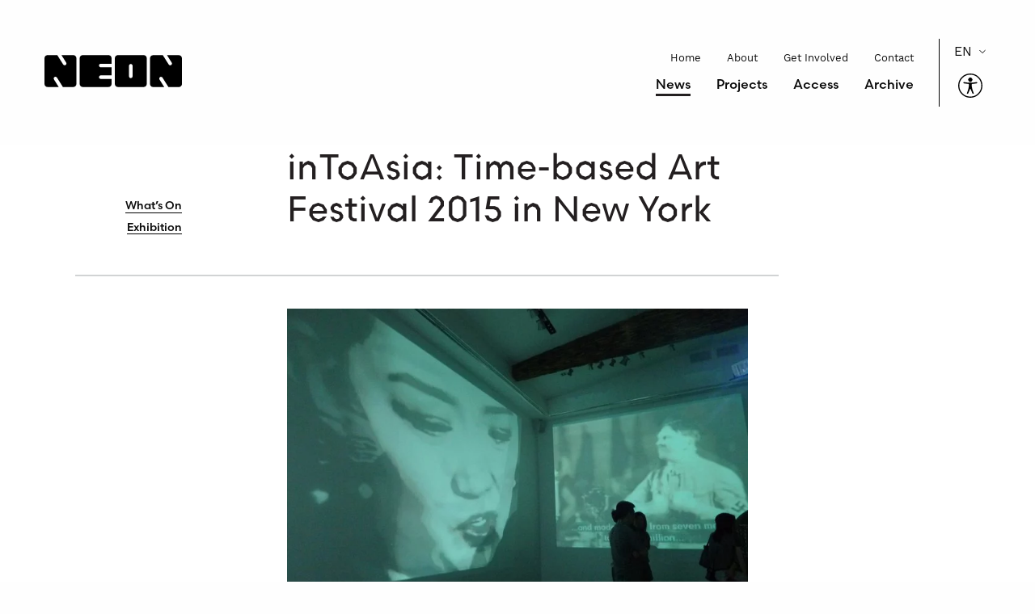

--- FILE ---
content_type: text/html; charset=UTF-8
request_url: https://neondigitalarts.com/intoasia-time-based-art-festival-2015-in-new-york/
body_size: 16944
content:
<!doctype html><html class="no-js" lang="en"><head><meta charset="utf-8"><meta http-equiv="x-ua-compatible" content="ie=edge"><meta name="viewport" content="width=device-width, initial-scale=1.0"><title>
inToAsia: Time-based Art Festival 2015 in New York			:: NEoN Digital Arts</title><meta property="og:title" content="inToAsia: Time-based Art Festival 2015 in New York "><meta property="og:description" content="inCube Arts have just launched their second edition of inToAsia: Time-based Art Festival 2015 in New York this week. Organized by Chen Wei-ching, Joanne and curated by Wang Chun-Chi, Loredana Pazzini-Paracciani and Carol Yinghua Lu,..."><meta property="og:image" content=""><meta property="og:url" content="https://neondigitalarts.com/intoasia-time-based-art-festival-2015-in-new-york/"><meta property="og:type" content="website"><meta name="twitter:title" content="inToAsia: Time-based Art Festival 2015 in New York "><meta name="twitter:card" content="summary_large_image"><meta name="twitter:description" content="inCube Arts have just launched their second edition of inToAsia: Time-based Art Festival 2015 in New York this week. Organized by Chen Wei-ching, Joanne and curated by Wang Chun-Chi, Loredana Pazzini-Paracciani and Carol Yinghua Lu,..."><meta name="twitter:image" content=""><link rel="apple-touch-icon" sizes="180x180" href="https://neondigitalarts.com/wp-content/themes/neon-2023/favicons/apple-touch-icon.png"><link rel="mask-icon" href="https://neondigitalarts.com/wp-content/themes/neon-2023/favicons/safari-pinned-tab.svg" color="red"><link rel="icon" href="https://neondigitalarts.com/wp-content/themes/neon-2023/favicons/favicon.ico"><link rel="icon" type="image/png" sizes="32x32" href="https://neondigitalarts.com/wp-content/themes/neon-2023/favicons/favicon-32x32.png"><link rel="icon" type="image/png" sizes="16x16" href="https://neondigitalarts.com/wp-content/themes/neon-2023/favicons/favicon-16x16.png"><link rel="icon" type="image/png" href="https://neondigitalarts.com/wp-content/themes/neon-2023/favicons/android-chrome-192x192.png" sizes=192x192><link rel="icon" type="image/png" href="https://neondigitalarts.com/wp-content/themes/neon-2023/favicons/android-chrome-512x512.png" sizes=512x512><link rel="manifest" href="https://neondigitalarts.com/wp-content/themes/neon-2023/favicons/site.webmanifest"><meta name="msapplication-TileColor" content="#00aba9"><meta name="theme-color" content="#ffffff"><meta name="msapplication-TileImage" content="https://neondigitalarts.com/wp-content/themes/neon-2023/faviconsmstile-150x150.png"><meta name="msapplication-config" content="https://neondigitalarts.com/wp-content/themes/neon-2023/favicons/browserconfig.xml"><link data-optimized="1" rel="stylesheet" href="https://neondigitalarts.com/wp-content/litespeed/css/7f0c78efc688f28060830cf2e0b60b14.css?ver=60b14"><meta name='robots' content='index, follow, max-image-preview:large, max-snippet:-1, max-video-preview:-1' /><style>img:is([sizes="auto" i],[sizes^="auto," i]){contain-intrinsic-size:3000px 1500px}</style><meta name="description" content="inToAsia: Time-based Art Festival 2015 in New York this week." /><link rel="canonical" href="https://neondigitalarts.com/intoasia-time-based-art-festival-2015-in-new-york/" /><meta property="og:locale" content="en_GB" /><meta property="og:type" content="article" /><meta property="og:title" content="inToAsia: Time-based Art Festival 2015 in New York - NEoN Digital Arts" /><meta property="og:description" content="inToAsia: Time-based Art Festival 2015 in New York this week." /><meta property="og:url" content="https://neondigitalarts.com/intoasia-time-based-art-festival-2015-in-new-york/" /><meta property="og:site_name" content="NEoN Digital Arts" /><meta property="article:published_time" content="2015-10-01T20:44:54+00:00" /><meta property="article:modified_time" content="2023-03-01T11:02:23+00:00" /><meta property="og:image" content="https://neondigitalarts.com/wp-content/uploads/2015/10/9539202_orig.jpg" /><meta property="og:image:width" content="751" /><meta property="og:image:height" content="500" /><meta property="og:image:type" content="image/jpeg" /><meta name="author" content="neon_digital_arts" /><meta name="twitter:card" content="summary_large_image" /><meta name="twitter:label1" content="Written by" /><meta name="twitter:data1" content="neon_digital_arts" /><meta name="twitter:label2" content="Estimated reading time" /><meta name="twitter:data2" content="4 minutes" /> <script type="application/ld+json" class="yoast-schema-graph">{"@context":"https://schema.org","@graph":[{"@type":"WebPage","@id":"https://neondigitalarts.com/intoasia-time-based-art-festival-2015-in-new-york/","url":"https://neondigitalarts.com/intoasia-time-based-art-festival-2015-in-new-york/","name":"inToAsia: Time-based Art Festival 2015 in New York - NEoN Digital Arts","isPartOf":{"@id":"https://neondigitalarts.com/#website"},"primaryImageOfPage":{"@id":"https://neondigitalarts.com/intoasia-time-based-art-festival-2015-in-new-york/#primaryimage"},"image":{"@id":"https://neondigitalarts.com/intoasia-time-based-art-festival-2015-in-new-york/#primaryimage"},"thumbnailUrl":"https://neondigitalarts.com/wp-content/uploads/2015/10/9539202_orig.jpg","datePublished":"2015-10-01T20:44:54+00:00","dateModified":"2023-03-01T11:02:23+00:00","author":{"@id":"https://neondigitalarts.com/#/schema/person/386af31e4ad1f7ba84f6d2b4fb0ea2f5"},"description":"inToAsia: Time-based Art Festival 2015 in New York this week.","breadcrumb":{"@id":"https://neondigitalarts.com/intoasia-time-based-art-festival-2015-in-new-york/#breadcrumb"},"inLanguage":"en-GB","potentialAction":[{"@type":"ReadAction","target":["https://neondigitalarts.com/intoasia-time-based-art-festival-2015-in-new-york/"]}]},{"@type":"ImageObject","inLanguage":"en-GB","@id":"https://neondigitalarts.com/intoasia-time-based-art-festival-2015-in-new-york/#primaryimage","url":"https://neondigitalarts.com/wp-content/uploads/2015/10/9539202_orig.jpg","contentUrl":"https://neondigitalarts.com/wp-content/uploads/2015/10/9539202_orig.jpg","width":751,"height":500,"caption":"On two walls in an exhibition space are two projected images. The image on the left is of an asian person,possibly Chinese.The image on the right is of Adolf Hitler."},{"@type":"BreadcrumbList","@id":"https://neondigitalarts.com/intoasia-time-based-art-festival-2015-in-new-york/#breadcrumb","itemListElement":[{"@type":"ListItem","position":1,"name":"Home","item":"https://neondigitalarts.com/"},{"@type":"ListItem","position":2,"name":"News","item":"https://neondigitalarts.com/news/"},{"@type":"ListItem","position":3,"name":"inToAsia: Time-based Art Festival 2015 in New York"}]},{"@type":"WebSite","@id":"https://neondigitalarts.com/#website","url":"https://neondigitalarts.com/","name":"NEoN Digital Arts","description":"","potentialAction":[{"@type":"SearchAction","target":{"@type":"EntryPoint","urlTemplate":"https://neondigitalarts.com/?s={search_term_string}"},"query-input":{"@type":"PropertyValueSpecification","valueRequired":true,"valueName":"search_term_string"}}],"inLanguage":"en-GB"},{"@type":"Person","@id":"https://neondigitalarts.com/#/schema/person/386af31e4ad1f7ba84f6d2b4fb0ea2f5","name":"neon_digital_arts","url":"https://neondigitalarts.com/author/neon_digital_arts/"}]}</script>  <script>window._wpemojiSettings={"baseUrl":"https:\/\/s.w.org\/images\/core\/emoji\/16.0.1\/72x72\/","ext":".png","svgUrl":"https:\/\/s.w.org\/images\/core\/emoji\/16.0.1\/svg\/","svgExt":".svg","source":{"concatemoji":"https:\/\/neondigitalarts.com\/wp-includes\/js\/wp-emoji-release.min.js?ver=db0741f292e2f72d04d40b92905c9920"}};
/*! This file is auto-generated */
!function(s,n){var o,i,e;function c(e){try{var t={supportTests:e,timestamp:(new Date).valueOf()};sessionStorage.setItem(o,JSON.stringify(t))}catch(e){}}function p(e,t,n){e.clearRect(0,0,e.canvas.width,e.canvas.height),e.fillText(t,0,0);var t=new Uint32Array(e.getImageData(0,0,e.canvas.width,e.canvas.height).data),a=(e.clearRect(0,0,e.canvas.width,e.canvas.height),e.fillText(n,0,0),new Uint32Array(e.getImageData(0,0,e.canvas.width,e.canvas.height).data));return t.every(function(e,t){return e===a[t]})}function u(e,t){e.clearRect(0,0,e.canvas.width,e.canvas.height),e.fillText(t,0,0);for(var n=e.getImageData(16,16,1,1),a=0;a<n.data.length;a++)if(0!==n.data[a])return!1;return!0}function f(e,t,n,a){switch(t){case"flag":return n(e,"\ud83c\udff3\ufe0f\u200d\u26a7\ufe0f","\ud83c\udff3\ufe0f\u200b\u26a7\ufe0f")?!1:!n(e,"\ud83c\udde8\ud83c\uddf6","\ud83c\udde8\u200b\ud83c\uddf6")&&!n(e,"\ud83c\udff4\udb40\udc67\udb40\udc62\udb40\udc65\udb40\udc6e\udb40\udc67\udb40\udc7f","\ud83c\udff4\u200b\udb40\udc67\u200b\udb40\udc62\u200b\udb40\udc65\u200b\udb40\udc6e\u200b\udb40\udc67\u200b\udb40\udc7f");case"emoji":return!a(e,"\ud83e\udedf")}return!1}function g(e,t,n,a){var r="undefined"!=typeof WorkerGlobalScope&&self instanceof WorkerGlobalScope?new OffscreenCanvas(300,150):s.createElement("canvas"),o=r.getContext("2d",{willReadFrequently:!0}),i=(o.textBaseline="top",o.font="600 32px Arial",{});return e.forEach(function(e){i[e]=t(o,e,n,a)}),i}function t(e){var t=s.createElement("script");t.src=e,t.defer=!0,s.head.appendChild(t)}"undefined"!=typeof Promise&&(o="wpEmojiSettingsSupports",i=["flag","emoji"],n.supports={everything:!0,everythingExceptFlag:!0},e=new Promise(function(e){s.addEventListener("DOMContentLoaded",e,{once:!0})}),new Promise(function(t){var n=function(){try{var e=JSON.parse(sessionStorage.getItem(o));if("object"==typeof e&&"number"==typeof e.timestamp&&(new Date).valueOf()<e.timestamp+604800&&"object"==typeof e.supportTests)return e.supportTests}catch(e){}return null}();if(!n){if("undefined"!=typeof Worker&&"undefined"!=typeof OffscreenCanvas&&"undefined"!=typeof URL&&URL.createObjectURL&&"undefined"!=typeof Blob)try{var e="postMessage("+g.toString()+"("+[JSON.stringify(i),f.toString(),p.toString(),u.toString()].join(",")+"));",a=new Blob([e],{type:"text/javascript"}),r=new Worker(URL.createObjectURL(a),{name:"wpTestEmojiSupports"});return void(r.onmessage=function(e){c(n=e.data),r.terminate(),t(n)})}catch(e){}c(n=g(i,f,p,u))}t(n)}).then(function(e){for(var t in e)n.supports[t]=e[t],n.supports.everything=n.supports.everything&&n.supports[t],"flag"!==t&&(n.supports.everythingExceptFlag=n.supports.everythingExceptFlag&&n.supports[t]);n.supports.everythingExceptFlag=n.supports.everythingExceptFlag&&!n.supports.flag,n.DOMReady=!1,n.readyCallback=function(){n.DOMReady=!0}}).then(function(){return e}).then(function(){var e;n.supports.everything||(n.readyCallback(),(e=n.source||{}).concatemoji?t(e.concatemoji):e.wpemoji&&e.twemoji&&(t(e.twemoji),t(e.wpemoji)))}))}((window,document),window._wpemojiSettings)</script> <style id='wp-emoji-styles-inline-css'>img.wp-smiley,img.emoji{display:inline!important;border:none!important;box-shadow:none!important;height:1em!important;width:1em!important;margin:0 0.07em!important;vertical-align:-0.1em!important;background:none!important;padding:0!important}</style><link data-optimized="1" rel='stylesheet' id='wp-block-library-css' href='https://neondigitalarts.com/wp-content/litespeed/css/765cae6f2347d1eab23d97832dcab017.css?ver=a366e' media='all' /><style id='neon-get-a-post-style-inline-css'>/*!***************************************************************************************************************************************************************************************************************************************!*\
  !*** css ./node_modules/css-loader/dist/cjs.js??ruleSet[1].rules[3].use[1]!./node_modules/postcss-loader/dist/cjs.js??ruleSet[1].rules[3].use[2]!./node_modules/sass-loader/dist/cjs.js??ruleSet[1].rules[3].use[3]!./src/style.scss ***!
  \***************************************************************************************************************************************************************************************************************************************/</style><link data-optimized="1" rel='stylesheet' id='jetpack-layout-grid-css' href='https://neondigitalarts.com/wp-content/litespeed/css/14c6a376352f734203cda10893f8e6b7.css?ver=fde19' media='all' /><style id='neon-select-a-post-style-inline-css'></style><link data-optimized="1" rel='stylesheet' id='contact-form-7-css' href='https://neondigitalarts.com/wp-content/litespeed/css/aef458f46ae8e64759c1f31e276101c2.css?ver=f47b0' media='all' /><link data-optimized="1" rel='stylesheet' id='wpa-css-css' href='https://neondigitalarts.com/wp-content/litespeed/css/1c201c715a81dde03992c6f8f0170b13.css?ver=86add' media='all' /><link data-optimized="1" rel='stylesheet' id='theme_app_css-css' href='https://neondigitalarts.com/wp-content/litespeed/css/78c392d411a3728d8844aeedb7d742cc.css?ver=9d5d4' media='all' /> <script src="https://neondigitalarts.com/wp-includes/js/jquery/jquery.min.js?ver=3.7.1" id="jquery-core-js"></script> <script data-optimized="1" src="https://neondigitalarts.com/wp-content/litespeed/js/adf4aaf718ad515e2473a8b087e1e976.js?ver=b4e21" id="jquery-migrate-js"></script> <link rel='shortlink' href='https://neondigitalarts.com/?p=2128' /></head><body class="wp-singular post-template-default single single-post postid-2128 single-format-standard wp-embed-responsive wp-theme-neon-2023 intoasia-time-based-art-festival-2015-in-new-york" style="" data-smooth-scroll id="body_top"><a class="skip-to-content-link" href="#main">Skip to content</a><div class="row expanded" id="header_nav_container"><div class="column small-12 medium-12 large-12 header_wrapper"><header class="align-top"><div class="row align-top logo_row top-margin-one"><div class="columns small-6 medium-4 large-4 no-right-padding"><h1><a href="/"><span class="show-for-sr">NEoN Digital Arts</span></a></h1></div><div class="columns small-6 medium-8 large-8 hide-for-large"><div class="title-bar" data-responsive-toggle="mainmenu" data-hide-for="large">
<button class="menu-icon" type="button" data-toggle="mainmenu"><span class="show-for-sr">Open Menu</span></button></div></div><div class="columns small-12 medium-12 large-8 top-padding-two-small top-padding-two-medium no-left-padding no-right-padding" id="mainmenu"><div class="row align-middle"><div class="columns flex-child-grow"><ul class="menu align-left large-align-right nav-menu-b"><li id="menu-item-10" class="first-menu-item menu-item menu-item-type-custom menu-item-object-custom menu-item-home menu-item-10"><a href="https://neondigitalarts.com">Home</a></li><li id="menu-item-14" class="menu-item menu-item-type-post_type menu-item-object-page menu-item-14"><a href="https://neondigitalarts.com/about/">About</a></li><li id="menu-item-15" class="menu-item menu-item-type-post_type menu-item-object-page menu-item-15"><a href="https://neondigitalarts.com/get-involved/">Get Involved</a></li><li id="menu-item-16" class="menu-item menu-item-type-post_type menu-item-object-page menu-item-16"><a href="https://neondigitalarts.com/contact/">Contact</a></li></ul><ul class="menu align-left large-align-right nav-menu-a"><li id="menu-item-26" class="first-menu-item menu-item menu-item-type-post_type menu-item-object-page current_page_parent menu-item-26"><a href="https://neondigitalarts.com/news/">News</a></li><li id="menu-item-9502" class="menu-item menu-item-type-post_type_archive menu-item-object-neon_project menu-item-9502"><a href="https://neondigitalarts.com/projects/">Projects</a></li><li id="menu-item-10409" class="menu-item menu-item-type-post_type menu-item-object-page menu-item-10409"><a href="https://neondigitalarts.com/accessibility-strategy/">Access</a></li><li id="menu-item-29" class="menu-item menu-item-type-post_type menu-item-object-page menu-item-29"><a href="https://neondigitalarts.com/archive/">Archive</a></li></ul></div><div class="columns flex-child-shrink text-center lang-widget-column">
<select onchange="doGTranslate(this);" class="notranslate" id="gtranslate_selector" aria-label="Website Language Selector" style="width:3rem;"><option value="en|en">EN</option><option value="en|af">AF</option><option value="en|sq">SQ</option><option value="en|am">AM</option><option value="en|ar">AR</option><option value="en|hy">HY</option><option value="en|az">AZ</option><option value="en|eu">EU</option><option value="en|be">BE</option><option value="en|bn">BN</option><option value="en|bs">BS</option><option value="en|bg">BG</option><option value="en|ca">CA</option><option value="en|ceb">CEB</option><option value="en|ny">NY</option><option value="en|zh-CN">ZH-CN</option><option value="en|zh-TW">ZH-TW</option><option value="en|co">CO</option><option value="en|hr">HR</option><option value="en|cs">CS</option><option value="en|da">DA</option><option value="en|nl">NL</option><option value="en|en">EN</option><option value="en|eo">EO</option><option value="en|et">ET</option><option value="en|tl">TL</option><option value="en|fi">FI</option><option value="en|fr">FR</option><option value="en|fy">FY</option><option value="en|gl">GL</option><option value="en|ka">KA</option><option value="en|de">DE</option><option value="en|el">EL</option><option value="en|gu">GU</option><option value="en|ht">HT</option><option value="en|ha">HA</option><option value="en|haw">HAW</option><option value="en|iw">IW</option><option value="en|hi">HI</option><option value="en|hmn">HMN</option><option value="en|hu">HU</option><option value="en|is">IS</option><option value="en|ig">IG</option><option value="en|id">ID</option><option value="en|ga">GA</option><option value="en|it">IT</option><option value="en|ja">JA</option><option value="en|jw">JW</option><option value="en|kn">KN</option><option value="en|kk">KK</option><option value="en|km">KM</option><option value="en|ko">KO</option><option value="en|ku">KU</option><option value="en|ky">KY</option><option value="en|lo">LO</option><option value="en|la">LA</option><option value="en|lv">LV</option><option value="en|lt">LT</option><option value="en|lb">LB</option><option value="en|mk">MK</option><option value="en|mg">MG</option><option value="en|ms">MS</option><option value="en|ml">ML</option><option value="en|mt">MT</option><option value="en|mi">MI</option><option value="en|mr">MR</option><option value="en|mn">MN</option><option value="en|my">MY</option><option value="en|ne">NE</option><option value="en|no">NO</option><option value="en|ps">PS</option><option value="en|fa">FA</option><option value="en|pl">PL</option><option value="en|pt">PT</option><option value="en|pa">PA</option><option value="en|ro">RO<option><option value="en|ru">RU</option><option value="en|sm">SM</option><option value="en|gd">GD</option><option value="en|sr">SR</option><option value="en|st">ST</option><option value="en|sn">SN</option><option value="en|sd">SD</option><option value="en|si">SI</option><option value="en|sk">SK</option><option value="en|sl">SL</option><option value="en|so">SO</option><option value="en|es">SS</option><option value="en|su">SU</option><option value="en|sw">SW</option><option value="en|sv">SV</option><option value="en|tg">TG</option><option value="en|ta">TA</option><option value="en|te">TE</option><option value="en|th">TH</option><option value="en|tr">TR</option><option value="en|uk">UK</option><option value="en|ur">UR</option><option value="en|uz">UZ</option><option value="en|vi">VI</option><option value="en|cy">CY</option><option value="en|xh">XH</option><option value="en|yi">YI</option><option value="en|yo">YO</option><option value="en|zu">ZU</option>
</select><div class="hide"><div class="gtranslate_wrapper" id="gt-wrapper-49799410"></div></div><div class="uai userway_dark" id="fixed_userwayAccessibilityIcon" aria-label="Accessibility Menu" role="button" tabindex="0">
<img data-lazyloaded="1" data-placeholder-resp="30x30" src="[data-uri]" width="30" height="30" data-uw-rm-ignore="" class="ui_w" aria-hidden="true" alt="Accessibility Widget" data-src="https://neondigitalarts.com/wp-content/themes/neon-2023/img/access-plugin-icon-black.svg"><noscript><img width="30" height="30" data-uw-rm-ignore="" class="ui_w" aria-hidden="true" alt="Accessibility Widget" src="https://neondigitalarts.com/wp-content/themes/neon-2023/img/access-plugin-icon-black.svg"></noscript></div> <script>(function(d){
                                     var s = d.createElement("script");
                                     /* uncomment the following line to override default position*/
                                     /* s.setAttribute("data-position", 1);*/
                                     /* uncomment the following line to override default size (values: small, large)*/
                                     /* s.setAttribute("data-size", "large");*/
                                     /* uncomment the following line to override default language (e.g., fr, de, es, he, nl, etc.)*/
                                     /* s.setAttribute("data-language", "null");*/
                                     /* uncomment the following line to override color set via widget (e.g., #053f67)*/
                                      s.setAttribute("data-color", "#000");
                                     /* uncomment the following line to override type set via widget (1=person, 2=chair, 3=eye, 4=text)*/
                                     /* s.setAttribute("data-type", "1");*/
                                     /* s.setAttribute("data-statement_text:", "Our Accessibility Statement");*/
                                     /* s.setAttribute("data-statement_url", "http://www.example.com/accessibility";*/
                                     /* uncomment the following line to override support on mobile devices*/
                                     /* s.setAttribute("data-mobile", true);*/
                                     /* uncomment the following line to set custom trigger action for accessibility menu*/
                                      s.setAttribute("data-trigger", "fixed_userwayAccessibilityIcon")
                                     s.setAttribute("data-account", "fcvhtmuGCP");
                                     s.setAttribute("src", "https://cdn.userway.org/widget.js");
                                     (d.body || d.head).appendChild(s);})(document)</script> <noscript>
Please ensure Javascript is enabled for purposes of
<a href="https://userway.org">website accessibility</a>
</noscript></div></div></div></div></header></div></div><section><div class="row align-center top-margin-three"><div class="column small-12 medium-11 large-8 xlarge-6 xxlarge-6 xxlarge-offset-1 small-order-1 medium-order-1 large-order-1 xlarge-order-2" id="main"><h2>inToAsia: Time-based Art Festival 2015 in New York</h2></div><div class="column small-12 medium-11 large-8 xlarge-3 xxlarge-2 text-left xlarge-text-right align-self-bottom small-order-2 medium-order-2 large-order-2 xlarge-order-1"><div class="meta-data"><ul class="menu vertical post-category align-right small-align-left small-order-2 medium-order-2 large-order-2 xlarge-order-2" aria-label="This article is in the following categories"><li><a href="/category/event/">What’s On</a></li><li><a href="/category/exhibition/">Exhibition</a></li></ul></div></div><div class="column small-12 medium-11 large-8 xlarge-3 xxlarge-3 small-order-3 medium-order-3 large-order-3 xlarge-order-3"></div></div><div class="row align-center"><div class="column small-12 medium-12 large-10 xlarge-9 xxlarge-9 expand-right-margin-large expand-right-margin-xlarge expand-right-margin-xxlarge"><hr class="wp-block-separator"></div><div class="column small-12 medium-11 large-2 xlarge-3 xxlarge-3"></div></div><div class="row align-center"><div class="column small-12 medium-11 large-8 xlarge-6 xxlarge-6"><figure class="wp-block-image bottom-margin-two"><img data-lazyloaded="1" data-placeholder-resp="751x500" src="[data-uri]" width="751" height="500" data-src="https://neondigitalarts.com/wp-content/uploads/2015/10/9539202_orig.jpg.webp" class="featured-image-block-img wp-post-image" alt="" style="margin-left:auto;margin-right:auto;"><noscript><img width="751" height="500" src="https://neondigitalarts.com/wp-content/uploads/2015/10/9539202_orig.jpg.webp" class="featured-image-block-img wp-post-image" alt="" style="margin-left:auto;margin-right:auto;"></noscript></figure><p><strong><a href="http://www.incube-arts.org/" target="_blank" rel="noopener">inCube Arts</a> </strong>have just launched their second edition of <strong><a href="http://www.incube-arts.org/2015.html" target="_blank" rel="noopener">inToAsia: Time-based Art Festival 2015</a></strong> in New York this week. Organized by <strong>Chen Wei-ching, Joanne </strong>and curated by <strong>Wang Chun-Chi, Loredana Pazzini-Paracciani </strong>and <strong>Carol Yinghua Lu</strong>, the festival aims to continue its mission of exhibiting time-based art with perspectives from Asia. Three exhibition venues bring the Asia-based artists&#8217; works together in New York.</p><h2><strong><em>Retina of the Unconscious</em></strong></h2><div id="attachment_2130" class="wp-caption alignnone" style="width: 615px"><a href="https://neondigitalarts.com/wp-content/uploads/2015/10/4034447_orig.jpg"><img data-lazyloaded="1" data-placeholder-resp="615x410" src="[data-uri]" fetchpriority="high" decoding="async" class="wp-image-2130 size-large" data-src="https://neondigitalarts.com/wp-content/uploads/2015/10/4034447_orig-1000x666.jpg.webp" alt="KUO I-Chen, LIGHTYEARS, 2011, Photography Installation" width="615" height="410" /><noscript><img fetchpriority="high" decoding="async" class="wp-image-2130 size-large" src="https://neondigitalarts.com/wp-content/uploads/2015/10/4034447_orig-1000x666.jpg.webp" alt="KUO I-Chen, LIGHTYEARS, 2011, Photography Installation" width="615" height="410" /></noscript></a><p class="wp-caption-text">KUO I-Chen, LIGHTYEARS, 2011, Photography Installation</p></div><p>On October 1, inToAsia: Time-based Art Festival 2015 opened with the exhibition <strong><em>Retina of the Unconscious</em></strong>, curated by <strong>Wang Chun-Chi</strong>. In physiology, the unconscious is referred to as the unacceptable thoughts and feelings that people have in their daily lives. The exhibition focuses the unsettled relation of consciousness and the unconscious. The works in <em>Retina of the Unconscious</em> explore the connection of eyes and ears, revealing the truth of being immediately present, here and now. Pursuing the same concept, the exhibition continues at <strong>inCube Arts SPACE</strong>, with a show featuring Taiwanese artist Ting Chaong-Wen&#8217;s<strong> </strong>installations opening on October 2.</p><p>&nbsp;</p><h2><strong><em>Architectural Landscapes: SEA in the Forefront</em></strong></h2><div id="attachment_2131" class="wp-caption alignnone" style="width: 615px"><a href="https://neondigitalarts.com/wp-content/uploads/2015/10/5738607_orig.jpg"><img data-lazyloaded="1" data-placeholder-resp="615x346" src="[data-uri]" decoding="async" class="wp-image-2131 size-large" data-src="https://neondigitalarts.com/wp-content/uploads/2015/10/5738607_orig-1000x562.jpg" alt="Donna ONG, THE FOREST SPEAKS BACK, 2014, 2 channel video and mixed-media installation. Courtesy of the artist." width="615" height="346" /><noscript><img decoding="async" class="wp-image-2131 size-large" src="https://neondigitalarts.com/wp-content/uploads/2015/10/5738607_orig-1000x562.jpg" alt="Donna ONG, THE FOREST SPEAKS BACK, 2014, 2 channel video and mixed-media installation. Courtesy of the artist." width="615" height="346" /></noscript></a><p class="wp-caption-text">Donna ONG, THE FOREST SPEAKS BACK, 2014, 2 channel video and mixed-media installation. Courtesy of the artist.</p></div><p>On October 3, <strong><em>Architectural Landscapes: SEA in the Forefront </em></strong>opens, accompanied by a talk with curator <strong>Loredana Pazzini-Paracciani</strong> and featured artist <strong>Prateep Suthathongthai</strong>. These contemporary artworks from Southeast Asia are rarely exhibited as a theme in an art festival in New York. <em>Architectural Landscapes: SEA in the Forefront</em> is a great opportunity to explore the ever-changing social, cultural and economic transformation of the SEA region as the result of urbanization. A screening as a part of <em>Architectural Landscapes: SEA in the Forefront </em>will be shown on October 4 at the Museum theater. Artists not only reflect the changes in the societies in SEA countries such as Cambodia, Vietnam, Thailand and Singapore, but also attempt to challenge the definition of cultural identity in those countries.</p><p>&nbsp;</p><h2><strong><em>Cause Commune (Common Cause)</em></strong></h2><p><a href="https://neondigitalarts.com/wp-content/uploads/2015/10/9539202_orig.jpg"><img data-lazyloaded="1" data-placeholder-resp="751x500" src="[data-uri]" decoding="async" class="alignnone wp-image-2129 size-full" data-src="https://neondigitalarts.com/wp-content/uploads/2015/10/9539202_orig.jpg.webp" alt="__9539202_orig" width="751" height="500" /><noscript><img decoding="async" class="alignnone wp-image-2129 size-full" src="https://neondigitalarts.com/wp-content/uploads/2015/10/9539202_orig.jpg.webp" alt="__9539202_orig" width="751" height="500" /></noscript></a></p><p>On October 4, a screening programme entitled <strong><em>Cause Commune (Common Cause)</em></strong>, curated by <strong>Carol Yinghua Lu</strong>, will present video works of artists from different Asian countries including China, Korea, Taiwan, Japan and the Philippines. Having taken its title from a short-lived journal called <em>Cause Commune</em>, founded by three French scholars in 1972, this programme includes works that embody a dissatisfaction with and an incessant curiosity and urge to inquire into given orders of life, phenomenon, common experience, assumptions and established historic accounts and power structure. These works speak about attempts to look into those layers of folds, caves and undercurrents that were neglected or repressed by existing social orders, appearances and organization of life.</p><p>&nbsp;</p><p><strong>inToAsia: Time-based Art Festival 2015</strong> is the one and the only art festival dedicated to Asian time-based art in North America, gathering a group of time-based artwork, including videos, short film, kinetic installations and real-time sound art performances by 27 artists from Taiwan, Japan, Korea, China, Canada, United States, Singapore, Thailand, Vietnam, Cambodia and Philippines. These artists, with varying cultural and social backgrounds, reflect on their life experiences in relation to the worldwide social issues associated with a global culture, and how this affects the dynamics of the rising East Asian cities as a whole.</p><p><strong>Participating artists:</strong> Apichatpong Weerasethakul / Audrey Chen / Bo Kyung Suh / C. Spencer Yeh / Chang Wen Hsuan / Chihiro Minato / Chulayarnnon Siriphol / Donna Ong / Guan Xiao / Hao Ni / Ho Tzu Nyen / Joon Kim / Khvay Samnang / Kim Hak / Kuo I-Chen / Le Brothers / Liu Ding / Manny Montelibano / Meiro Koizumi / Nguyen Trinh Thi / Prateep Suthathongthai / Sejin Kim / Sok Chanrado / Tao Ya-Lun / Ting Chaong-Wen / Yi Xin Tong / Yuichiro Tamura</p><p><strong>Programs<br />
Exhibition I: <em>Retina of the Unconscious</em><br />
</strong>October 1–24, 2015<strong> </strong><strong><br />
Curator:</strong> Wang Chun-Chi<strong> </strong><br />
<strong>Opening/artist &amp; curator talk: </strong>October 1, 6–8pm<strong> </strong><strong><br />
The Sylvia Wald + Po Kim Art Gallery</strong><br />
417 Lafayette Street, 4th floor, New York, NY 10003</p><p><strong>Exhibition II: <em>Retina of the Unconscious</em><br />
</strong>October 1–24, 2015<strong> </strong><strong><br />
Curator:</strong> Wang Chun-Chi<br />
<strong>Opening: </strong>October 2, 6–8pm<strong> </strong><strong><br />
inCube Arts SPACE</strong><br />
314 West 52nd street, #1, New York, NY 10019</p><p><strong>Exhibition III: <em>Architectural Landscapes: SEA in the Forefront</em><br />
</strong>October 3–31, 2015<br />
<strong>Curator:</strong> Loredana Pazzini-Paracciani<br />
<strong>Opening/Artist &amp; Curator Talk: </strong>October 3, 1:30–5pm<strong> </strong><strong><br />
The Queens Museum—Partnership Gallery</strong><br />
New York City Building, Flushing Meadows Corona Park, Queens NY 11368</p><p><strong>Film screenings:</strong> October 4, 1–5pm<br />
<strong>Curator:</strong> Loredana Pazzini-Paracciani, Carol Yinghua LU<br />
<strong>The Queens Museum Theater<br />
</strong>New York City Building, Flushing Meadows Corona Park, Queens, NY 11368</p><p><strong>Sound performances</strong>: October 24, 3–5pm<br />
Performances by Audrey Chen / C.Spencer Yeh / Hao Ni / Yi-Xin Tong<strong> </strong></p><p>Artist &amp; curator talk : October 24, 5–6pm<br />
Talks by Wang Chun-Ch / C.Spencer Yeh / Audrey Chen<strong> </strong><strong><br />
The Sylvia Wald + Po Kim Art Gallery</strong><br />
417 Lafayette street 4th floor, New York, NY 10003</p><p><strong>Organized by: </strong>inCube Arts<br />
<strong>Sponsored by: </strong>Ministry of Culture, R.O.C. (Taiwan), Taipei Cultural Center of TECO in New York, The Taipei City Department of Cultural Affairs, Jim Thompson Foundation, Rhema Events and Arts Services, DCA Art Consultant, 100 Tonson Gallery, Taiwanese American Arts Council<br />
<strong>Exhibition support: </strong>The Queens Museum, The Sylvia Wald and Po Kim Foundation<br />
<strong>Media Support: </strong>Singapore:<em> </em><em>Inside Out</em>, APT Institute<br />
<strong>Thanks to: </strong>SA SA BASSAC, Kraupa-Tuskany Zeidler (Berlin), Brooklyn Artist Studio, Mr. Jeremy Hu</p></div></div></section><section class="list-articles more-articles"><div class="row"><div class="columns small-12 text-center"><h2>More Articles</h2></div></div><div class="row articles align-spaced top-margin-two top-margin-one-small"><div class="columns small-12 medium-4 large-4 xlarge-4 xxlarge-4 bottom-margin-four bottom-margin-two-small panel-column medium-4 large-4 xlarge-4 xxlarge-4"><a href="https://neondigitalarts.com/neon-biomeblog/"><div class="row"><div class="column small-12 small-order-3"><h3>Guest post &#8211; Biome</h3></div><div class="column small-12 small-order-1"><figure><img data-lazyloaded="1" data-placeholder-resp="740x740" src="[data-uri]" width="740" height="740" data-src="https://neondigitalarts.com/wp-content/uploads/2025/03/IMG_20250327_1230302-740x740.jpg.webp" alt=""><noscript><img width="740" height="740" src="https://neondigitalarts.com/wp-content/uploads/2025/03/IMG_20250327_1230302-740x740.jpg.webp" alt=""></noscript><figcaption>Image Credit; Unknown</figcaption></figure></div><div class="column small-12 small-order-4"><p>A guest post for NEoN Digital by Niall @Biome. Biome Collective Video Showcase Biome Collective&nbsp;are a digital arts collective based in Dundee. We&#8217;re a group...</p></div><div class="column small-12 categories small-order-2"></div></div></a></div><div class="columns small-12 medium-4 large-4 xlarge-4 xxlarge-4 bottom-margin-four bottom-margin-two-small panel-column medium-4 large-4 xlarge-4 xxlarge-4"><a href="https://neondigitalarts.com/neon-biome/"><div class="row"><div class="column small-12 small-order-3"><h3>Biome Showcase at Cake or Dice</h3></div><div class="column small-12 small-order-1"><figure><img data-lazyloaded="1" data-placeholder-resp="740x740" src="[data-uri]" width="740" height="740" data-src="https://neondigitalarts.com/wp-content/uploads/2024/12/biome-video-740x740.jpg.webp" alt=""><noscript><img width="740" height="740" src="https://neondigitalarts.com/wp-content/uploads/2024/12/biome-video-740x740.jpg.webp" alt=""></noscript><figcaption>Image credit; Biome Collective</figcaption></figure></div><div class="column small-12 small-order-4"><p>Ready, Fight! Biome Collective Video Showcase From&nbsp;Friday&nbsp;21st March&nbsp;Biome Collective will be partnering with NEoN&nbsp;in&nbsp;Cake or Dice,&nbsp;for an exhibition of their work in the NEoN window....</p></div><div class="column small-12 categories small-order-2"></div></div></a></div><div class="columns small-12 medium-4 large-4 xlarge-4 xxlarge-4 bottom-margin-four bottom-margin-two-small panel-column medium-4 large-4 xlarge-4 xxlarge-4 show-for-medium"><a href="https://neondigitalarts.com/neon-lights-up-2024/"><div class="row"><div class="column small-12 small-order-3"><h3>NEoN lights up 2024</h3></div><div class="column small-12 small-order-1"><figure><img data-lazyloaded="1" data-placeholder-resp="740x740" src="[data-uri]" width="740" height="740" data-src="https://neondigitalarts.com/wp-content/uploads/2024/12/16dayszine1-edited-740x740.jpg.webp" alt=""><noscript><img width="740" height="740" src="https://neondigitalarts.com/wp-content/uploads/2024/12/16dayszine1-edited-740x740.jpg.webp" alt=""></noscript><figcaption>Image Credit; Unknown</figcaption></figure></div><div class="column small-12 small-order-4"><p>Goodbye 2024, Hello 2025 Zine Page created during 16 days zine-making workshop Looking back at 2024, NEoN has gone through some significant changes this year,...</p></div><div class="column small-12 categories small-order-2"></div></div></a></div></div></section><div class="footer_wrapper"><footer><div class="row align-middle"><div class="columns small-12 medium-4 large-6 text-left">
<a href="/" class="logo"><img data-lazyloaded="1" src="[data-uri]" data-src="https://neondigitalarts.com/wp-content/themes/neon-2023/img/neon-logo-black.svg" alt=""><noscript><img src="https://neondigitalarts.com/wp-content/themes/neon-2023/img/neon-logo-black.svg" alt=""></noscript><span class="show-for-sr">Back to NEoN homepage</span></a></div><div class="columns small-12 medium-7 medium-offset-1 large-6 large-offset-0 top-margin-two-small"><div class="row text-right"><div class="column small-6 medium-4 large-4"><ul class="menu vertical text-left nav-menu-a"><li class="first-menu-item menu-item menu-item-type-custom menu-item-object-custom menu-item-home menu-item-10"><a href="https://neondigitalarts.com">Home</a></li><li class="menu-item menu-item-type-post_type menu-item-object-page menu-item-14"><a href="https://neondigitalarts.com/about/">About</a></li><li class="menu-item menu-item-type-post_type menu-item-object-page menu-item-15"><a href="https://neondigitalarts.com/get-involved/">Get Involved</a></li><li class="menu-item menu-item-type-post_type menu-item-object-page menu-item-16"><a href="https://neondigitalarts.com/contact/">Contact</a></li></ul></div><div class="column small-6 medium-4 large-4"><ul class="menu vertical text-left nav-menu-b"><li class="first-menu-item menu-item menu-item-type-post_type menu-item-object-page current_page_parent menu-item-26"><a href="https://neondigitalarts.com/news/">News</a></li><li class="menu-item menu-item-type-post_type_archive menu-item-object-neon_project menu-item-9502"><a href="https://neondigitalarts.com/projects/">Projects</a></li><li class="menu-item menu-item-type-post_type menu-item-object-page menu-item-10409"><a href="https://neondigitalarts.com/accessibility-strategy/">Access</a></li><li class="menu-item menu-item-type-post_type menu-item-object-page menu-item-29"><a href="https://neondigitalarts.com/archive/">Archive</a></li></ul></div><div class="column small-6 medium-4 large-4"><ul class="menu vertical text-left nav-menu-c"><li id="menu-item-10392" class="first-menu-item menu-item menu-item-type-post_type menu-item-object-page menu-item-10392"><a href="https://neondigitalarts.com/environmental-policy/">Green Arts</a></li><li id="menu-item-40" class="menu-item menu-item-type-post_type menu-item-object-page menu-item-40"><a href="https://neondigitalarts.com/about/partners/">Supporters</a></li><li id="menu-item-41" class="menu-item menu-item-type-post_type menu-item-object-page menu-item-privacy-policy menu-item-41"><a rel="privacy-policy" href="https://neondigitalarts.com/privacy-policy/">Privacy Policy</a></li><li id="menu-item-42" class="menu-item menu-item-type-post_type menu-item-object-page menu-item-42"><a href="https://neondigitalarts.com/online-code-of-conduct/">Code of Conduct</a></li></ul></div></div></div></div><div class="row top-margin-two"><div class="columns small-12 bottom-padding-half"><hr></div><div class="columns small-12 medium-12 large-6 text-left social"><ul class="menu social-media-links  "><li><a href="https://www.facebook.com/NEoNDigitalArts" class="facebook" target="_blank"><span class="show-for-sr">Visit us on Facebook - This link opens in a new browser window</span></a></li><li><a href="https://www.instagram.com/neon_digital/" class="instagram" target="_blank"><span class="show-for-sr">Follow us on Instagram - This link opens in a new browser window</span></a></li><li><a href="https://twitter.com/weareneon" class="twitter" target="_blank"><span class="show-for-sr">Follow us on Twitter - This link opens in a new browser window</span></a></li><li><a href="https://www.linkedin.com/company/neon-digital-arts/" class="linkedin" target="_blank"><span class="show-for-sr">Follow us on LinkedIn - This link opens in a new browser window</span></a></li><li><a href="https://www.youtube.com/channel/UCYxWnJOYc9ePQlhAC_hysSw" class="youtube" target="_blank"><span class="show-for-sr">Follow us on YouTube - This link opens in a new browser window</span></a></li><li><a href="https://www.flickr.com/photos/northeastofnorth/" class="flickr" target="_blank"><span class="show-for-sr">Follow us on Flickr - This link opens in a new browser window</span></a></li></ul></div><div class="columns small-12 medium-12 large-6  top-margin-one-medium text-left large-text-right credits"><p>NEoN Digital Arts SCIO, is a charity registered in Scotland (SC043355)</p><p> Designed by <a href="https://agencyofnone.com" target="_blank">Agency of None</a>.</p></div></div></footer></div>
<script type="speculationrules">{"prefetch":[{"source":"document","where":{"and":[{"href_matches":"\/*"},{"not":{"href_matches":["\/wp-*.php","\/wp-admin\/*","\/wp-content\/uploads\/*","\/wp-content\/*","\/wp-content\/plugins\/*","\/wp-content\/themes\/neon-2023\/*","\/*\\?(.+)"]}},{"not":{"selector_matches":"a[rel~=\"nofollow\"]"}},{"not":{"selector_matches":".no-prefetch, .no-prefetch a"}}]},"eagerness":"conservative"}]}</script> <link data-optimized="1" rel='stylesheet' id='neon-adobe-fonts-css' href='https://neondigitalarts.com/wp-content/litespeed/css/7f0c78efc688f28060830cf2e0b60b14.css?ver=60b14' media='all' /> <script data-optimized="1" src="https://neondigitalarts.com/wp-content/litespeed/js/f522b0ce519cecf16d6d11cf78aeb89b.js?ver=a6819" id="wp-hooks-js"></script> <script data-optimized="1" src="https://neondigitalarts.com/wp-content/litespeed/js/8063c5bc0c173f3dc89deffccaa0f2cf.js?ver=b3615" id="wp-i18n-js"></script> <script data-optimized="1" id="wp-i18n-js-after">wp.i18n.setLocaleData({'text direction\u0004ltr':['ltr']})</script> <script data-optimized="1" src="https://neondigitalarts.com/wp-content/litespeed/js/9bcf4a8a8193b04456104d0ebc4c4ee0.js?ver=9d159" id="swv-js"></script> <script data-optimized="1" id="contact-form-7-js-before">var wpcf7={"api":{"root":"https:\/\/neondigitalarts.com\/wp-json\/","namespace":"contact-form-7\/v1"},"cached":1}</script> <script data-optimized="1" src="https://neondigitalarts.com/wp-content/litespeed/js/96e1d51b368805100f211d8db8f7f7bb.js?ver=5aa42" id="contact-form-7-js"></script> <script data-optimized="1" src="https://neondigitalarts.com/wp-content/litespeed/js/b9d3d47a18f9ac23d2aa767a9703a969.js?ver=0ffd4" id="wpascript-js"></script> <script data-optimized="1" id="wpascript-js-after">wpa_field_info={"wpa_field_name":"rfmybl4185","wpa_field_value":224643,"wpa_add_test":"no"}</script> <script data-optimized="1" src="https://neondigitalarts.com/wp-content/litespeed/js/9b68cdee161088d545a6030e6d79b69d.js?ver=444f7" id="theme_app_js-js"></script> <script id="gt_widget_script_49799410-js-before">window.gtranslateSettings = /* document.write */ window.gtranslateSettings || {};window.gtranslateSettings['49799410'] = {"default_language":"en","languages":["af","sq","am","ar","hy","az","eu","be","bn","bs","bg","ca","ceb","ny","zh-CN","zh-TW","co","hr","cs","da","nl","en","eo","et","tl","fi","fr","fy","gl","ka","de","el","gu","ht","ha","haw","iw","hi","hmn","hu","is","ig","id","ga","it","ja","jw","kn","kk","km","ko","ku","ky","lo","la","lv","lt","lb","mk","mg","ms","ml","mt","mi","mr","mn","my","ne","no","ps","fa","pl","pt","pa","ro","ru","sm","gd","sr","st","sn","sd","si","sk","sl","so","es","su","sw","sv","tg","ta","te","th","tr","uk","ur","uz","vi","cy","xh","yi","yo","zu"],"url_structure":"none","detect_browser_language":1,"wrapper_selector":"#gt-wrapper-49799410","select_language_label":"Select Language","horizontal_position":"inline","flags_location":"\/wp-content\/plugins\/gtranslate\/flags\/"};</script><script src="https://neondigitalarts.com/wp-content/plugins/gtranslate/js/dropdown.js?ver=db0741f292e2f72d04d40b92905c9920" data-no-optimize="1" data-no-minify="1" data-gt-orig-url="/intoasia-time-based-art-festival-2015-in-new-york/" data-gt-orig-domain="neondigitalarts.com" data-gt-widget-id="49799410" defer></script><script data-no-optimize="1">window.lazyLoadOptions=Object.assign({},{threshold:300},window.lazyLoadOptions||{});!function(t,e){"object"==typeof exports&&"undefined"!=typeof module?module.exports=e():"function"==typeof define&&define.amd?define(e):(t="undefined"!=typeof globalThis?globalThis:t||self).LazyLoad=e()}(this,function(){"use strict";function e(){return(e=Object.assign||function(t){for(var e=1;e<arguments.length;e++){var n,a=arguments[e];for(n in a)Object.prototype.hasOwnProperty.call(a,n)&&(t[n]=a[n])}return t}).apply(this,arguments)}function o(t){return e({},at,t)}function l(t,e){return t.getAttribute(gt+e)}function c(t){return l(t,vt)}function s(t,e){return function(t,e,n){e=gt+e;null!==n?t.setAttribute(e,n):t.removeAttribute(e)}(t,vt,e)}function i(t){return s(t,null),0}function r(t){return null===c(t)}function u(t){return c(t)===_t}function d(t,e,n,a){t&&(void 0===a?void 0===n?t(e):t(e,n):t(e,n,a))}function f(t,e){et?t.classList.add(e):t.className+=(t.className?" ":"")+e}function _(t,e){et?t.classList.remove(e):t.className=t.className.replace(new RegExp("(^|\\s+)"+e+"(\\s+|$)")," ").replace(/^\s+/,"").replace(/\s+$/,"")}function g(t){return t.llTempImage}function v(t,e){!e||(e=e._observer)&&e.unobserve(t)}function b(t,e){t&&(t.loadingCount+=e)}function p(t,e){t&&(t.toLoadCount=e)}function n(t){for(var e,n=[],a=0;e=t.children[a];a+=1)"SOURCE"===e.tagName&&n.push(e);return n}function h(t,e){(t=t.parentNode)&&"PICTURE"===t.tagName&&n(t).forEach(e)}function a(t,e){n(t).forEach(e)}function m(t){return!!t[lt]}function E(t){return t[lt]}function I(t){return delete t[lt]}function y(e,t){var n;m(e)||(n={},t.forEach(function(t){n[t]=e.getAttribute(t)}),e[lt]=n)}function L(a,t){var o;m(a)&&(o=E(a),t.forEach(function(t){var e,n;e=a,(t=o[n=t])?e.setAttribute(n,t):e.removeAttribute(n)}))}function k(t,e,n){f(t,e.class_loading),s(t,st),n&&(b(n,1),d(e.callback_loading,t,n))}function A(t,e,n){n&&t.setAttribute(e,n)}function O(t,e){A(t,rt,l(t,e.data_sizes)),A(t,it,l(t,e.data_srcset)),A(t,ot,l(t,e.data_src))}function w(t,e,n){var a=l(t,e.data_bg_multi),o=l(t,e.data_bg_multi_hidpi);(a=nt&&o?o:a)&&(t.style.backgroundImage=a,n=n,f(t=t,(e=e).class_applied),s(t,dt),n&&(e.unobserve_completed&&v(t,e),d(e.callback_applied,t,n)))}function x(t,e){!e||0<e.loadingCount||0<e.toLoadCount||d(t.callback_finish,e)}function M(t,e,n){t.addEventListener(e,n),t.llEvLisnrs[e]=n}function N(t){return!!t.llEvLisnrs}function z(t){if(N(t)){var e,n,a=t.llEvLisnrs;for(e in a){var o=a[e];n=e,o=o,t.removeEventListener(n,o)}delete t.llEvLisnrs}}function C(t,e,n){var a;delete t.llTempImage,b(n,-1),(a=n)&&--a.toLoadCount,_(t,e.class_loading),e.unobserve_completed&&v(t,n)}function R(i,r,c){var l=g(i)||i;N(l)||function(t,e,n){N(t)||(t.llEvLisnrs={});var a="VIDEO"===t.tagName?"loadeddata":"load";M(t,a,e),M(t,"error",n)}(l,function(t){var e,n,a,o;n=r,a=c,o=u(e=i),C(e,n,a),f(e,n.class_loaded),s(e,ut),d(n.callback_loaded,e,a),o||x(n,a),z(l)},function(t){var e,n,a,o;n=r,a=c,o=u(e=i),C(e,n,a),f(e,n.class_error),s(e,ft),d(n.callback_error,e,a),o||x(n,a),z(l)})}function T(t,e,n){var a,o,i,r,c;t.llTempImage=document.createElement("IMG"),R(t,e,n),m(c=t)||(c[lt]={backgroundImage:c.style.backgroundImage}),i=n,r=l(a=t,(o=e).data_bg),c=l(a,o.data_bg_hidpi),(r=nt&&c?c:r)&&(a.style.backgroundImage='url("'.concat(r,'")'),g(a).setAttribute(ot,r),k(a,o,i)),w(t,e,n)}function G(t,e,n){var a;R(t,e,n),a=e,e=n,(t=Et[(n=t).tagName])&&(t(n,a),k(n,a,e))}function D(t,e,n){var a;a=t,(-1<It.indexOf(a.tagName)?G:T)(t,e,n)}function S(t,e,n){var a;t.setAttribute("loading","lazy"),R(t,e,n),a=e,(e=Et[(n=t).tagName])&&e(n,a),s(t,_t)}function V(t){t.removeAttribute(ot),t.removeAttribute(it),t.removeAttribute(rt)}function j(t){h(t,function(t){L(t,mt)}),L(t,mt)}function F(t){var e;(e=yt[t.tagName])?e(t):m(e=t)&&(t=E(e),e.style.backgroundImage=t.backgroundImage)}function P(t,e){var n;F(t),n=e,r(e=t)||u(e)||(_(e,n.class_entered),_(e,n.class_exited),_(e,n.class_applied),_(e,n.class_loading),_(e,n.class_loaded),_(e,n.class_error)),i(t),I(t)}function U(t,e,n,a){var o;n.cancel_on_exit&&(c(t)!==st||"IMG"===t.tagName&&(z(t),h(o=t,function(t){V(t)}),V(o),j(t),_(t,n.class_loading),b(a,-1),i(t),d(n.callback_cancel,t,e,a)))}function $(t,e,n,a){var o,i,r=(i=t,0<=bt.indexOf(c(i)));s(t,"entered"),f(t,n.class_entered),_(t,n.class_exited),o=t,i=a,n.unobserve_entered&&v(o,i),d(n.callback_enter,t,e,a),r||D(t,n,a)}function q(t){return t.use_native&&"loading"in HTMLImageElement.prototype}function H(t,o,i){t.forEach(function(t){return(a=t).isIntersecting||0<a.intersectionRatio?$(t.target,t,o,i):(e=t.target,n=t,a=o,t=i,void(r(e)||(f(e,a.class_exited),U(e,n,a,t),d(a.callback_exit,e,n,t))));var e,n,a})}function B(e,n){var t;tt&&!q(e)&&(n._observer=new IntersectionObserver(function(t){H(t,e,n)},{root:(t=e).container===document?null:t.container,rootMargin:t.thresholds||t.threshold+"px"}))}function J(t){return Array.prototype.slice.call(t)}function K(t){return t.container.querySelectorAll(t.elements_selector)}function Q(t){return c(t)===ft}function W(t,e){return e=t||K(e),J(e).filter(r)}function X(e,t){var n;(n=K(e),J(n).filter(Q)).forEach(function(t){_(t,e.class_error),i(t)}),t.update()}function t(t,e){var n,a,t=o(t);this._settings=t,this.loadingCount=0,B(t,this),n=t,a=this,Y&&window.addEventListener("online",function(){X(n,a)}),this.update(e)}var Y="undefined"!=typeof window,Z=Y&&!("onscroll"in window)||"undefined"!=typeof navigator&&/(gle|ing|ro)bot|crawl|spider/i.test(navigator.userAgent),tt=Y&&"IntersectionObserver"in window,et=Y&&"classList"in document.createElement("p"),nt=Y&&1<window.devicePixelRatio,at={elements_selector:".lazy",container:Z||Y?document:null,threshold:300,thresholds:null,data_src:"src",data_srcset:"srcset",data_sizes:"sizes",data_bg:"bg",data_bg_hidpi:"bg-hidpi",data_bg_multi:"bg-multi",data_bg_multi_hidpi:"bg-multi-hidpi",data_poster:"poster",class_applied:"applied",class_loading:"litespeed-loading",class_loaded:"litespeed-loaded",class_error:"error",class_entered:"entered",class_exited:"exited",unobserve_completed:!0,unobserve_entered:!1,cancel_on_exit:!0,callback_enter:null,callback_exit:null,callback_applied:null,callback_loading:null,callback_loaded:null,callback_error:null,callback_finish:null,callback_cancel:null,use_native:!1},ot="src",it="srcset",rt="sizes",ct="poster",lt="llOriginalAttrs",st="loading",ut="loaded",dt="applied",ft="error",_t="native",gt="data-",vt="ll-status",bt=[st,ut,dt,ft],pt=[ot],ht=[ot,ct],mt=[ot,it,rt],Et={IMG:function(t,e){h(t,function(t){y(t,mt),O(t,e)}),y(t,mt),O(t,e)},IFRAME:function(t,e){y(t,pt),A(t,ot,l(t,e.data_src))},VIDEO:function(t,e){a(t,function(t){y(t,pt),A(t,ot,l(t,e.data_src))}),y(t,ht),A(t,ct,l(t,e.data_poster)),A(t,ot,l(t,e.data_src)),t.load()}},It=["IMG","IFRAME","VIDEO"],yt={IMG:j,IFRAME:function(t){L(t,pt)},VIDEO:function(t){a(t,function(t){L(t,pt)}),L(t,ht),t.load()}},Lt=["IMG","IFRAME","VIDEO"];return t.prototype={update:function(t){var e,n,a,o=this._settings,i=W(t,o);{if(p(this,i.length),!Z&&tt)return q(o)?(e=o,n=this,i.forEach(function(t){-1!==Lt.indexOf(t.tagName)&&S(t,e,n)}),void p(n,0)):(t=this._observer,o=i,t.disconnect(),a=t,void o.forEach(function(t){a.observe(t)}));this.loadAll(i)}},destroy:function(){this._observer&&this._observer.disconnect(),K(this._settings).forEach(function(t){I(t)}),delete this._observer,delete this._settings,delete this.loadingCount,delete this.toLoadCount},loadAll:function(t){var e=this,n=this._settings;W(t,n).forEach(function(t){v(t,e),D(t,n,e)})},restoreAll:function(){var e=this._settings;K(e).forEach(function(t){P(t,e)})}},t.load=function(t,e){e=o(e);D(t,e)},t.resetStatus=function(t){i(t)},t}),function(t,e){"use strict";function n(){e.body.classList.add("litespeed_lazyloaded")}function a(){console.log("[LiteSpeed] Start Lazy Load"),o=new LazyLoad(Object.assign({},t.lazyLoadOptions||{},{elements_selector:"[data-lazyloaded]",callback_finish:n})),i=function(){o.update()},t.MutationObserver&&new MutationObserver(i).observe(e.documentElement,{childList:!0,subtree:!0,attributes:!0})}var o,i;t.addEventListener?t.addEventListener("load",a,!1):t.attachEvent("onload",a)}(window,document);</script><script defer src="https://static.cloudflareinsights.com/beacon.min.js/vcd15cbe7772f49c399c6a5babf22c1241717689176015" integrity="sha512-ZpsOmlRQV6y907TI0dKBHq9Md29nnaEIPlkf84rnaERnq6zvWvPUqr2ft8M1aS28oN72PdrCzSjY4U6VaAw1EQ==" data-cf-beacon='{"version":"2024.11.0","token":"52e47307739246808b456e9a79165e37","r":1,"server_timing":{"name":{"cfCacheStatus":true,"cfEdge":true,"cfExtPri":true,"cfL4":true,"cfOrigin":true,"cfSpeedBrain":true},"location_startswith":null}}' crossorigin="anonymous"></script>
</body></html>
<!-- Page optimized by LiteSpeed Cache @2025-12-01 13:26:16 -->

<!-- Page cached by LiteSpeed Cache 7.6.2 on 2025-12-01 13:26:16 -->

--- FILE ---
content_type: text/css
request_url: https://neondigitalarts.com/wp-content/litespeed/css/78c392d411a3728d8844aeedb7d742cc.css?ver=9d5d4
body_size: 47952
content:
/*! normalize.css v8.0.0 | MIT License | github.com/necolas/normalize.css */html{line-height:1.15;-webkit-text-size-adjust:100%}body{margin:0}h1{font-size:2em;margin:.67em 0}hr{-webkit-box-sizing:content-box;box-sizing:content-box;height:0;overflow:visible}pre{font-family:monospace,monospace;font-size:1em}a{background-color:#fff0}abbr[title]{border-bottom:0;-webkit-text-decoration:underline dotted;text-decoration:underline dotted}b,strong{font-weight:bolder}code,kbd,samp{font-family:monospace,monospace;font-size:1em}small{font-size:80%}sub,sup{font-size:75%;line-height:0;position:relative;vertical-align:baseline}sub{bottom:-.25em}sup{top:-.5em}img{border-style:none}button,input,optgroup,select,textarea{font-family:inherit;font-size:100%;line-height:1.15;margin:0}button,input{overflow:visible}button,select{text-transform:none}[type=button],[type=reset],[type=submit],button{-webkit-appearance:button}[type=button]::-moz-focus-inner,[type=reset]::-moz-focus-inner,[type=submit]::-moz-focus-inner,button::-moz-focus-inner{border-style:none;padding:0}[type=button]:-moz-focusring,[type=reset]:-moz-focusring,[type=submit]:-moz-focusring,button:-moz-focusring{outline:1px dotted ButtonText}fieldset{padding:.35em .75em .625em}legend{-webkit-box-sizing:border-box;box-sizing:border-box;color:inherit;display:table;max-width:100%;padding:0;white-space:normal}progress{vertical-align:baseline}textarea{overflow:auto}[type=checkbox],[type=radio]{-webkit-box-sizing:border-box;box-sizing:border-box;padding:0}[type=number]::-webkit-inner-spin-button,[type=number]::-webkit-outer-spin-button{height:auto}[type=search]{-webkit-appearance:textfield;outline-offset:-2px}[type=search]::-webkit-search-decoration{-webkit-appearance:none}::-webkit-file-upload-button{-webkit-appearance:button;font:inherit}details{display:block}summary{display:list-item}template{display:none}[hidden]{display:none}[data-whatinput=mouse] *,[data-whatinput=mouse] :focus,[data-whatinput=touch] *,[data-whatinput=touch] :focus,[data-whatintent=mouse] *,[data-whatintent=mouse] :focus,[data-whatintent=touch] *,[data-whatintent=touch] :focus{outline:0}[draggable=false]{-webkit-touch-callout:none;-webkit-user-select:none}.foundation-mq{font-family:"small=0em&medium=31.25em&large=46.25em&xlarge=64em&xxlarge=75em"}html{-webkit-box-sizing:border-box;box-sizing:border-box;font-size:16px}*,::after,::before{-webkit-box-sizing:inherit;box-sizing:inherit}body{margin:0;padding:0;background:#fefefe;font-family:work-sans,Helvetica,Roboto,Arial,sans-serif;font-weight:400;line-height:1.5;color:#231f20;-webkit-font-smoothing:antialiased;-moz-osx-font-smoothing:grayscale}img{display:inline-block;vertical-align:middle;max-width:100%;height:auto;-ms-interpolation-mode:bicubic}textarea{height:auto;min-height:50px;border-radius:0}select{-webkit-box-sizing:border-box;box-sizing:border-box;width:100%;border-radius:0}.map_canvas embed,.map_canvas img,.map_canvas object,.mqa-display embed,.mqa-display img,.mqa-display object{max-width:none!important}button{padding:0;-webkit-appearance:none;-moz-appearance:none;appearance:none;border:0;border-radius:0;background:0 0;line-height:1;cursor:auto}[data-whatinput=mouse] button{outline:0}pre{overflow:auto;-webkit-overflow-scrolling:touch}button,input,optgroup,select,textarea{font-family:inherit}.is-visible{display:block!important}.is-hidden{display:none!important}.row{max-width:75rem;margin-right:auto;margin-left:auto;display:-webkit-box;display:-ms-flexbox;display:flex;-webkit-box-orient:horizontal;-webkit-box-direction:normal;-ms-flex-flow:row wrap;flex-flow:row wrap}.row .row{margin-right:-.9375rem;margin-left:-.9375rem}@media print,screen and (min-width:31.25em){.row .row{margin-right:-.9375rem;margin-left:-.9375rem}}@media print,screen and (min-width:46.25em){.row .row{margin-right:-.9375rem;margin-left:-.9375rem}}@media print,screen and (min-width:64em){.row .row{margin-right:-.9375rem;margin-left:-.9375rem}}@media screen and (min-width:75em){.row .row{margin-right:-.9375rem;margin-left:-.9375rem}}.row .row.collapse{margin-right:0;margin-left:0}.row.expanded{max-width:none}.row.expanded .row{margin-right:auto;margin-left:auto}.row:not(.expanded) .row{max-width:none}.row.collapse>.column,.row.collapse>.columns{padding-right:0;padding-left:0}.row.collapse>.column>.row,.row.collapse>.columns>.row,.row.is-collapse-child{margin-right:0;margin-left:0}.column,.columns{-webkit-box-flex:1;-ms-flex:1 1 0%;flex:1 1 0%;padding-right:.9375rem;padding-left:.9375rem;min-width:0}@media print,screen and (min-width:31.25em){.column,.columns{padding-right:.9375rem;padding-left:.9375rem}}.column.row.row,.row.row.columns{float:none;display:block}.row .column.row.row,.row .row.row.columns{margin-right:0;margin-left:0;padding-right:0;padding-left:0}.small-1{-webkit-box-flex:0;-ms-flex:0 0 8.33333%;flex:0 0 8.33333%;max-width:8.33333%}.small-offset-0{margin-left:0}.small-2{-webkit-box-flex:0;-ms-flex:0 0 16.66667%;flex:0 0 16.66667%;max-width:16.66667%}.small-offset-1{margin-left:8.33333%}.small-3{-webkit-box-flex:0;-ms-flex:0 0 25%;flex:0 0 25%;max-width:25%}.small-offset-2{margin-left:16.66667%}.small-4{-webkit-box-flex:0;-ms-flex:0 0 33.33333%;flex:0 0 33.33333%;max-width:33.33333%}.small-offset-3{margin-left:25%}.small-5{-webkit-box-flex:0;-ms-flex:0 0 41.66667%;flex:0 0 41.66667%;max-width:41.66667%}.small-offset-4{margin-left:33.33333%}.small-6{-webkit-box-flex:0;-ms-flex:0 0 50%;flex:0 0 50%;max-width:50%}.small-offset-5{margin-left:41.66667%}.small-7{-webkit-box-flex:0;-ms-flex:0 0 58.33333%;flex:0 0 58.33333%;max-width:58.33333%}.small-offset-6{margin-left:50%}.small-8{-webkit-box-flex:0;-ms-flex:0 0 66.66667%;flex:0 0 66.66667%;max-width:66.66667%}.small-offset-7{margin-left:58.33333%}.small-9{-webkit-box-flex:0;-ms-flex:0 0 75%;flex:0 0 75%;max-width:75%}.small-offset-8{margin-left:66.66667%}.small-10{-webkit-box-flex:0;-ms-flex:0 0 83.33333%;flex:0 0 83.33333%;max-width:83.33333%}.small-offset-9{margin-left:75%}.small-11{-webkit-box-flex:0;-ms-flex:0 0 91.66667%;flex:0 0 91.66667%;max-width:91.66667%}.small-offset-10{margin-left:83.33333%}.small-12{-webkit-box-flex:0;-ms-flex:0 0 100%;flex:0 0 100%;max-width:100%}.small-offset-11{margin-left:91.66667%}.small-up-1{-ms-flex-wrap:wrap;flex-wrap:wrap}.small-up-1>.column,.small-up-1>.columns{-webkit-box-flex:0;-ms-flex:0 0 100%;flex:0 0 100%;max-width:100%}.small-up-2{-ms-flex-wrap:wrap;flex-wrap:wrap}.small-up-2>.column,.small-up-2>.columns{-webkit-box-flex:0;-ms-flex:0 0 50%;flex:0 0 50%;max-width:50%}.small-up-3{-ms-flex-wrap:wrap;flex-wrap:wrap}.small-up-3>.column,.small-up-3>.columns{-webkit-box-flex:0;-ms-flex:0 0 33.33333%;flex:0 0 33.33333%;max-width:33.33333%}.small-up-4{-ms-flex-wrap:wrap;flex-wrap:wrap}.small-up-4>.column,.small-up-4>.columns{-webkit-box-flex:0;-ms-flex:0 0 25%;flex:0 0 25%;max-width:25%}.small-up-5{-ms-flex-wrap:wrap;flex-wrap:wrap}.small-up-5>.column,.small-up-5>.columns{-webkit-box-flex:0;-ms-flex:0 0 20%;flex:0 0 20%;max-width:20%}.small-up-6{-ms-flex-wrap:wrap;flex-wrap:wrap}.small-up-6>.column,.small-up-6>.columns{-webkit-box-flex:0;-ms-flex:0 0 16.66667%;flex:0 0 16.66667%;max-width:16.66667%}.small-up-7{-ms-flex-wrap:wrap;flex-wrap:wrap}.small-up-7>.column,.small-up-7>.columns{-webkit-box-flex:0;-ms-flex:0 0 14.28571%;flex:0 0 14.28571%;max-width:14.28571%}.small-up-8{-ms-flex-wrap:wrap;flex-wrap:wrap}.small-up-8>.column,.small-up-8>.columns{-webkit-box-flex:0;-ms-flex:0 0 12.5%;flex:0 0 12.5%;max-width:12.5%}.small-collapse>.column,.small-collapse>.columns{padding-right:0;padding-left:0}.small-uncollapse>.column,.small-uncollapse>.columns{padding-right:.9375rem;padding-left:.9375rem}@media print,screen and (min-width:31.25em){.medium-1{-webkit-box-flex:0;-ms-flex:0 0 8.33333%;flex:0 0 8.33333%;max-width:8.33333%}.medium-offset-0{margin-left:0}.medium-2{-webkit-box-flex:0;-ms-flex:0 0 16.66667%;flex:0 0 16.66667%;max-width:16.66667%}.medium-offset-1{margin-left:8.33333%}.medium-3{-webkit-box-flex:0;-ms-flex:0 0 25%;flex:0 0 25%;max-width:25%}.medium-offset-2{margin-left:16.66667%}.medium-4{-webkit-box-flex:0;-ms-flex:0 0 33.33333%;flex:0 0 33.33333%;max-width:33.33333%}.medium-offset-3{margin-left:25%}.medium-5{-webkit-box-flex:0;-ms-flex:0 0 41.66667%;flex:0 0 41.66667%;max-width:41.66667%}.medium-offset-4{margin-left:33.33333%}.medium-6{-webkit-box-flex:0;-ms-flex:0 0 50%;flex:0 0 50%;max-width:50%}.medium-offset-5{margin-left:41.66667%}.medium-7{-webkit-box-flex:0;-ms-flex:0 0 58.33333%;flex:0 0 58.33333%;max-width:58.33333%}.medium-offset-6{margin-left:50%}.medium-8{-webkit-box-flex:0;-ms-flex:0 0 66.66667%;flex:0 0 66.66667%;max-width:66.66667%}.medium-offset-7{margin-left:58.33333%}.medium-9{-webkit-box-flex:0;-ms-flex:0 0 75%;flex:0 0 75%;max-width:75%}.medium-offset-8{margin-left:66.66667%}.medium-10{-webkit-box-flex:0;-ms-flex:0 0 83.33333%;flex:0 0 83.33333%;max-width:83.33333%}.medium-offset-9{margin-left:75%}.medium-11{-webkit-box-flex:0;-ms-flex:0 0 91.66667%;flex:0 0 91.66667%;max-width:91.66667%}.medium-offset-10{margin-left:83.33333%}.medium-12{-webkit-box-flex:0;-ms-flex:0 0 100%;flex:0 0 100%;max-width:100%}.medium-offset-11{margin-left:91.66667%}.medium-up-1{-ms-flex-wrap:wrap;flex-wrap:wrap}.medium-up-1>.column,.medium-up-1>.columns{-webkit-box-flex:0;-ms-flex:0 0 100%;flex:0 0 100%;max-width:100%}.medium-up-2{-ms-flex-wrap:wrap;flex-wrap:wrap}.medium-up-2>.column,.medium-up-2>.columns{-webkit-box-flex:0;-ms-flex:0 0 50%;flex:0 0 50%;max-width:50%}.medium-up-3{-ms-flex-wrap:wrap;flex-wrap:wrap}.medium-up-3>.column,.medium-up-3>.columns{-webkit-box-flex:0;-ms-flex:0 0 33.33333%;flex:0 0 33.33333%;max-width:33.33333%}.medium-up-4{-ms-flex-wrap:wrap;flex-wrap:wrap}.medium-up-4>.column,.medium-up-4>.columns{-webkit-box-flex:0;-ms-flex:0 0 25%;flex:0 0 25%;max-width:25%}.medium-up-5{-ms-flex-wrap:wrap;flex-wrap:wrap}.medium-up-5>.column,.medium-up-5>.columns{-webkit-box-flex:0;-ms-flex:0 0 20%;flex:0 0 20%;max-width:20%}.medium-up-6{-ms-flex-wrap:wrap;flex-wrap:wrap}.medium-up-6>.column,.medium-up-6>.columns{-webkit-box-flex:0;-ms-flex:0 0 16.66667%;flex:0 0 16.66667%;max-width:16.66667%}.medium-up-7{-ms-flex-wrap:wrap;flex-wrap:wrap}.medium-up-7>.column,.medium-up-7>.columns{-webkit-box-flex:0;-ms-flex:0 0 14.28571%;flex:0 0 14.28571%;max-width:14.28571%}.medium-up-8{-ms-flex-wrap:wrap;flex-wrap:wrap}.medium-up-8>.column,.medium-up-8>.columns{-webkit-box-flex:0;-ms-flex:0 0 12.5%;flex:0 0 12.5%;max-width:12.5%}}@media print,screen and (min-width:31.25em) and (min-width:31.25em){.medium-expand{-webkit-box-flex:1;-ms-flex:1 1 0%;flex:1 1 0%}}.row.medium-unstack>.column,.row.medium-unstack>.columns{-webkit-box-flex:0;-ms-flex:0 0 100%;flex:0 0 100%}@media print,screen and (min-width:31.25em){.row.medium-unstack>.column,.row.medium-unstack>.columns{-webkit-box-flex:1;-ms-flex:1 1 0%;flex:1 1 0%}}@media print,screen and (min-width:31.25em){.medium-collapse>.column,.medium-collapse>.columns{padding-right:0;padding-left:0}.medium-uncollapse>.column,.medium-uncollapse>.columns{padding-right:.9375rem;padding-left:.9375rem}}@media print,screen and (min-width:46.25em){.large-1{-webkit-box-flex:0;-ms-flex:0 0 8.33333%;flex:0 0 8.33333%;max-width:8.33333%}.large-offset-0{margin-left:0}.large-2{-webkit-box-flex:0;-ms-flex:0 0 16.66667%;flex:0 0 16.66667%;max-width:16.66667%}.large-offset-1{margin-left:8.33333%}.large-3{-webkit-box-flex:0;-ms-flex:0 0 25%;flex:0 0 25%;max-width:25%}.large-offset-2{margin-left:16.66667%}.large-4{-webkit-box-flex:0;-ms-flex:0 0 33.33333%;flex:0 0 33.33333%;max-width:33.33333%}.large-offset-3{margin-left:25%}.large-5{-webkit-box-flex:0;-ms-flex:0 0 41.66667%;flex:0 0 41.66667%;max-width:41.66667%}.large-offset-4{margin-left:33.33333%}.large-6{-webkit-box-flex:0;-ms-flex:0 0 50%;flex:0 0 50%;max-width:50%}.large-offset-5{margin-left:41.66667%}.large-7{-webkit-box-flex:0;-ms-flex:0 0 58.33333%;flex:0 0 58.33333%;max-width:58.33333%}.large-offset-6{margin-left:50%}.large-8{-webkit-box-flex:0;-ms-flex:0 0 66.66667%;flex:0 0 66.66667%;max-width:66.66667%}.large-offset-7{margin-left:58.33333%}.large-9{-webkit-box-flex:0;-ms-flex:0 0 75%;flex:0 0 75%;max-width:75%}.large-offset-8{margin-left:66.66667%}.large-10{-webkit-box-flex:0;-ms-flex:0 0 83.33333%;flex:0 0 83.33333%;max-width:83.33333%}.large-offset-9{margin-left:75%}.large-11{-webkit-box-flex:0;-ms-flex:0 0 91.66667%;flex:0 0 91.66667%;max-width:91.66667%}.large-offset-10{margin-left:83.33333%}.large-12{-webkit-box-flex:0;-ms-flex:0 0 100%;flex:0 0 100%;max-width:100%}.large-offset-11{margin-left:91.66667%}.large-up-1{-ms-flex-wrap:wrap;flex-wrap:wrap}.large-up-1>.column,.large-up-1>.columns{-webkit-box-flex:0;-ms-flex:0 0 100%;flex:0 0 100%;max-width:100%}.large-up-2{-ms-flex-wrap:wrap;flex-wrap:wrap}.large-up-2>.column,.large-up-2>.columns{-webkit-box-flex:0;-ms-flex:0 0 50%;flex:0 0 50%;max-width:50%}.large-up-3{-ms-flex-wrap:wrap;flex-wrap:wrap}.large-up-3>.column,.large-up-3>.columns{-webkit-box-flex:0;-ms-flex:0 0 33.33333%;flex:0 0 33.33333%;max-width:33.33333%}.large-up-4{-ms-flex-wrap:wrap;flex-wrap:wrap}.large-up-4>.column,.large-up-4>.columns{-webkit-box-flex:0;-ms-flex:0 0 25%;flex:0 0 25%;max-width:25%}.large-up-5{-ms-flex-wrap:wrap;flex-wrap:wrap}.large-up-5>.column,.large-up-5>.columns{-webkit-box-flex:0;-ms-flex:0 0 20%;flex:0 0 20%;max-width:20%}.large-up-6{-ms-flex-wrap:wrap;flex-wrap:wrap}.large-up-6>.column,.large-up-6>.columns{-webkit-box-flex:0;-ms-flex:0 0 16.66667%;flex:0 0 16.66667%;max-width:16.66667%}.large-up-7{-ms-flex-wrap:wrap;flex-wrap:wrap}.large-up-7>.column,.large-up-7>.columns{-webkit-box-flex:0;-ms-flex:0 0 14.28571%;flex:0 0 14.28571%;max-width:14.28571%}.large-up-8{-ms-flex-wrap:wrap;flex-wrap:wrap}.large-up-8>.column,.large-up-8>.columns{-webkit-box-flex:0;-ms-flex:0 0 12.5%;flex:0 0 12.5%;max-width:12.5%}}@media print,screen and (min-width:46.25em) and (min-width:46.25em){.large-expand{-webkit-box-flex:1;-ms-flex:1 1 0%;flex:1 1 0%}}.row.large-unstack>.column,.row.large-unstack>.columns{-webkit-box-flex:0;-ms-flex:0 0 100%;flex:0 0 100%}@media print,screen and (min-width:46.25em){.row.large-unstack>.column,.row.large-unstack>.columns{-webkit-box-flex:1;-ms-flex:1 1 0%;flex:1 1 0%}}@media print,screen and (min-width:46.25em){.large-collapse>.column,.large-collapse>.columns{padding-right:0;padding-left:0}.large-uncollapse>.column,.large-uncollapse>.columns{padding-right:.9375rem;padding-left:.9375rem}}@media print,screen and (min-width:64em){.xlarge-1{-webkit-box-flex:0;-ms-flex:0 0 8.33333%;flex:0 0 8.33333%;max-width:8.33333%}.xlarge-offset-0{margin-left:0}.xlarge-2{-webkit-box-flex:0;-ms-flex:0 0 16.66667%;flex:0 0 16.66667%;max-width:16.66667%}.xlarge-offset-1{margin-left:8.33333%}.xlarge-3{-webkit-box-flex:0;-ms-flex:0 0 25%;flex:0 0 25%;max-width:25%}.xlarge-offset-2{margin-left:16.66667%}.xlarge-4{-webkit-box-flex:0;-ms-flex:0 0 33.33333%;flex:0 0 33.33333%;max-width:33.33333%}.xlarge-offset-3{margin-left:25%}.xlarge-5{-webkit-box-flex:0;-ms-flex:0 0 41.66667%;flex:0 0 41.66667%;max-width:41.66667%}.xlarge-offset-4{margin-left:33.33333%}.xlarge-6{-webkit-box-flex:0;-ms-flex:0 0 50%;flex:0 0 50%;max-width:50%}.xlarge-offset-5{margin-left:41.66667%}.xlarge-7{-webkit-box-flex:0;-ms-flex:0 0 58.33333%;flex:0 0 58.33333%;max-width:58.33333%}.xlarge-offset-6{margin-left:50%}.xlarge-8{-webkit-box-flex:0;-ms-flex:0 0 66.66667%;flex:0 0 66.66667%;max-width:66.66667%}.xlarge-offset-7{margin-left:58.33333%}.xlarge-9{-webkit-box-flex:0;-ms-flex:0 0 75%;flex:0 0 75%;max-width:75%}.xlarge-offset-8{margin-left:66.66667%}.xlarge-10{-webkit-box-flex:0;-ms-flex:0 0 83.33333%;flex:0 0 83.33333%;max-width:83.33333%}.xlarge-offset-9{margin-left:75%}.xlarge-11{-webkit-box-flex:0;-ms-flex:0 0 91.66667%;flex:0 0 91.66667%;max-width:91.66667%}.xlarge-offset-10{margin-left:83.33333%}.xlarge-12{-webkit-box-flex:0;-ms-flex:0 0 100%;flex:0 0 100%;max-width:100%}.xlarge-offset-11{margin-left:91.66667%}.xlarge-up-1{-ms-flex-wrap:wrap;flex-wrap:wrap}.xlarge-up-1>.column,.xlarge-up-1>.columns{-webkit-box-flex:0;-ms-flex:0 0 100%;flex:0 0 100%;max-width:100%}.xlarge-up-2{-ms-flex-wrap:wrap;flex-wrap:wrap}.xlarge-up-2>.column,.xlarge-up-2>.columns{-webkit-box-flex:0;-ms-flex:0 0 50%;flex:0 0 50%;max-width:50%}.xlarge-up-3{-ms-flex-wrap:wrap;flex-wrap:wrap}.xlarge-up-3>.column,.xlarge-up-3>.columns{-webkit-box-flex:0;-ms-flex:0 0 33.33333%;flex:0 0 33.33333%;max-width:33.33333%}.xlarge-up-4{-ms-flex-wrap:wrap;flex-wrap:wrap}.xlarge-up-4>.column,.xlarge-up-4>.columns{-webkit-box-flex:0;-ms-flex:0 0 25%;flex:0 0 25%;max-width:25%}.xlarge-up-5{-ms-flex-wrap:wrap;flex-wrap:wrap}.xlarge-up-5>.column,.xlarge-up-5>.columns{-webkit-box-flex:0;-ms-flex:0 0 20%;flex:0 0 20%;max-width:20%}.xlarge-up-6{-ms-flex-wrap:wrap;flex-wrap:wrap}.xlarge-up-6>.column,.xlarge-up-6>.columns{-webkit-box-flex:0;-ms-flex:0 0 16.66667%;flex:0 0 16.66667%;max-width:16.66667%}.xlarge-up-7{-ms-flex-wrap:wrap;flex-wrap:wrap}.xlarge-up-7>.column,.xlarge-up-7>.columns{-webkit-box-flex:0;-ms-flex:0 0 14.28571%;flex:0 0 14.28571%;max-width:14.28571%}.xlarge-up-8{-ms-flex-wrap:wrap;flex-wrap:wrap}.xlarge-up-8>.column,.xlarge-up-8>.columns{-webkit-box-flex:0;-ms-flex:0 0 12.5%;flex:0 0 12.5%;max-width:12.5%}}@media print,screen and (min-width:64em) and (min-width:64em){.xlarge-expand{-webkit-box-flex:1;-ms-flex:1 1 0%;flex:1 1 0%}}.row.xlarge-unstack>.column,.row.xlarge-unstack>.columns{-webkit-box-flex:0;-ms-flex:0 0 100%;flex:0 0 100%}@media print,screen and (min-width:64em){.row.xlarge-unstack>.column,.row.xlarge-unstack>.columns{-webkit-box-flex:1;-ms-flex:1 1 0%;flex:1 1 0%}}@media print,screen and (min-width:64em){.xlarge-collapse>.column,.xlarge-collapse>.columns{padding-right:0;padding-left:0}.xlarge-uncollapse>.column,.xlarge-uncollapse>.columns{padding-right:.9375rem;padding-left:.9375rem}}@media screen and (min-width:75em){.xxlarge-1{-webkit-box-flex:0;-ms-flex:0 0 8.33333%;flex:0 0 8.33333%;max-width:8.33333%}.xxlarge-offset-0{margin-left:0}.xxlarge-2{-webkit-box-flex:0;-ms-flex:0 0 16.66667%;flex:0 0 16.66667%;max-width:16.66667%}.xxlarge-offset-1{margin-left:8.33333%}.xxlarge-3{-webkit-box-flex:0;-ms-flex:0 0 25%;flex:0 0 25%;max-width:25%}.xxlarge-offset-2{margin-left:16.66667%}.xxlarge-4{-webkit-box-flex:0;-ms-flex:0 0 33.33333%;flex:0 0 33.33333%;max-width:33.33333%}.xxlarge-offset-3{margin-left:25%}.xxlarge-5{-webkit-box-flex:0;-ms-flex:0 0 41.66667%;flex:0 0 41.66667%;max-width:41.66667%}.xxlarge-offset-4{margin-left:33.33333%}.xxlarge-6{-webkit-box-flex:0;-ms-flex:0 0 50%;flex:0 0 50%;max-width:50%}.xxlarge-offset-5{margin-left:41.66667%}.xxlarge-7{-webkit-box-flex:0;-ms-flex:0 0 58.33333%;flex:0 0 58.33333%;max-width:58.33333%}.xxlarge-offset-6{margin-left:50%}.xxlarge-8{-webkit-box-flex:0;-ms-flex:0 0 66.66667%;flex:0 0 66.66667%;max-width:66.66667%}.xxlarge-offset-7{margin-left:58.33333%}.xxlarge-9{-webkit-box-flex:0;-ms-flex:0 0 75%;flex:0 0 75%;max-width:75%}.xxlarge-offset-8{margin-left:66.66667%}.xxlarge-10{-webkit-box-flex:0;-ms-flex:0 0 83.33333%;flex:0 0 83.33333%;max-width:83.33333%}.xxlarge-offset-9{margin-left:75%}.xxlarge-11{-webkit-box-flex:0;-ms-flex:0 0 91.66667%;flex:0 0 91.66667%;max-width:91.66667%}.xxlarge-offset-10{margin-left:83.33333%}.xxlarge-12{-webkit-box-flex:0;-ms-flex:0 0 100%;flex:0 0 100%;max-width:100%}.xxlarge-offset-11{margin-left:91.66667%}.xxlarge-up-1{-ms-flex-wrap:wrap;flex-wrap:wrap}.xxlarge-up-1>.column,.xxlarge-up-1>.columns{-webkit-box-flex:0;-ms-flex:0 0 100%;flex:0 0 100%;max-width:100%}.xxlarge-up-2{-ms-flex-wrap:wrap;flex-wrap:wrap}.xxlarge-up-2>.column,.xxlarge-up-2>.columns{-webkit-box-flex:0;-ms-flex:0 0 50%;flex:0 0 50%;max-width:50%}.xxlarge-up-3{-ms-flex-wrap:wrap;flex-wrap:wrap}.xxlarge-up-3>.column,.xxlarge-up-3>.columns{-webkit-box-flex:0;-ms-flex:0 0 33.33333%;flex:0 0 33.33333%;max-width:33.33333%}.xxlarge-up-4{-ms-flex-wrap:wrap;flex-wrap:wrap}.xxlarge-up-4>.column,.xxlarge-up-4>.columns{-webkit-box-flex:0;-ms-flex:0 0 25%;flex:0 0 25%;max-width:25%}.xxlarge-up-5{-ms-flex-wrap:wrap;flex-wrap:wrap}.xxlarge-up-5>.column,.xxlarge-up-5>.columns{-webkit-box-flex:0;-ms-flex:0 0 20%;flex:0 0 20%;max-width:20%}.xxlarge-up-6{-ms-flex-wrap:wrap;flex-wrap:wrap}.xxlarge-up-6>.column,.xxlarge-up-6>.columns{-webkit-box-flex:0;-ms-flex:0 0 16.66667%;flex:0 0 16.66667%;max-width:16.66667%}.xxlarge-up-7{-ms-flex-wrap:wrap;flex-wrap:wrap}.xxlarge-up-7>.column,.xxlarge-up-7>.columns{-webkit-box-flex:0;-ms-flex:0 0 14.28571%;flex:0 0 14.28571%;max-width:14.28571%}.xxlarge-up-8{-ms-flex-wrap:wrap;flex-wrap:wrap}.xxlarge-up-8>.column,.xxlarge-up-8>.columns{-webkit-box-flex:0;-ms-flex:0 0 12.5%;flex:0 0 12.5%;max-width:12.5%}}@media screen and (min-width:75em) and (min-width:75em){.xxlarge-expand{-webkit-box-flex:1;-ms-flex:1 1 0%;flex:1 1 0%}}.row.xxlarge-unstack>.column,.row.xxlarge-unstack>.columns{-webkit-box-flex:0;-ms-flex:0 0 100%;flex:0 0 100%}@media screen and (min-width:75em){.row.xxlarge-unstack>.column,.row.xxlarge-unstack>.columns{-webkit-box-flex:1;-ms-flex:1 1 0%;flex:1 1 0%}}@media screen and (min-width:75em){.xxlarge-collapse>.column,.xxlarge-collapse>.columns{padding-right:0;padding-left:0}.xxlarge-uncollapse>.column,.xxlarge-uncollapse>.columns{padding-right:.9375rem;padding-left:.9375rem}}.shrink{-webkit-box-flex:0;-ms-flex:0 0 auto;flex:0 0 auto;max-width:100%}.column-block{margin-bottom:1.875rem}.column-block>:last-child{margin-bottom:0}@media print,screen and (min-width:31.25em){.column-block{margin-bottom:1.875rem}.column-block>:last-child{margin-bottom:0}}blockquote,dd,div,dl,dt,form,h1,h2,h3,h4,h5,h6,li,ol,p,pre,td,th,ul{margin:0;padding:0}p{margin-bottom:1.5rem;font-size:inherit;line-height:1.4;text-rendering:optimizeLegibility}em,i{font-style:italic;line-height:inherit}b,strong{font-weight:700;line-height:inherit}small{font-size:80%;line-height:inherit}.h1,.h2,.h3,.h4,.h5,.h6,h1,h2,h3,h4,h5,h6{font-family:work-sans,Helvetica,Roboto,Arial,sans-serif;font-style:normal;font-weight:400;color:inherit;text-rendering:optimizeLegibility}.h1 small,.h2 small,.h3 small,.h4 small,.h5 small,.h6 small,h1 small,h2 small,h3 small,h4 small,h5 small,h6 small{line-height:0;color:#cacaca}.h1,h1{font-size:2.625rem;line-height:1.2;margin-top:0;margin-bottom:1rem}.h2,h2{font-size:2.75rem;line-height:1.2;margin-top:0;margin-bottom:1rem}.h3,h3{font-size:1.75rem;line-height:1.2;margin-top:0;margin-bottom:1rem}.h4,h4{font-size:1.5rem;line-height:1.2;margin-top:0;margin-bottom:1rem}.h5,h5{font-size:1.125rem;line-height:1.2;margin-top:0;margin-bottom:1rem}.h6,h6{font-size:1rem;line-height:1.2;margin-top:0;margin-bottom:1rem}@media print,screen and (min-width:31.25em){.h1,h1{font-size:2.625rem}.h2,h2{font-size:2.75rem}.h3,h3{font-size:1.875rem}.h4,h4{font-size:1.625rem}.h5,h5{font-size:1.25rem}.h6,h6{font-size:1rem}}@media print,screen and (min-width:46.25em){.h1,h1{font-size:2.625rem}.h2,h2{font-size:2.75rem}.h3,h3{font-size:2rem}.h4,h4{font-size:1.75rem}.h5,h5{font-size:1.375rem}.h6,h6{font-size:1.125rem}}@media print,screen and (min-width:64em){.h1,h1{font-size:2.625rem}.h2,h2{font-size:2.75rem}.h3,h3{font-size:2rem}.h4,h4{font-size:1.75rem}.h5,h5{font-size:1.375rem}.h6,h6{font-size:1.125rem}}a{line-height:inherit;color:#0a0a0a;text-decoration:underline;cursor:pointer}a:focus,a:hover{color:#090909;text-decoration:none}a img{border:0}hr{clear:both;max-width:75rem;height:0;margin:1.25rem auto;border-top:0;border-right:0;border-bottom:1px solid #cacaca;border-left:0}dl,ol,ul{margin-bottom:1.5rem;list-style-position:outside;line-height:1.4}li{font-size:inherit}ul{margin-left:1.25rem;list-style-type:disc}ol{margin-left:1.25rem}ol ol,ol ul,ul ol,ul ul{margin-left:1.5rem;margin-bottom:0}dl{margin-bottom:1rem}dl dt{margin-bottom:.3rem;font-weight:700}blockquote{margin:0 0 1.5rem;padding:.5625rem 1.25rem 0 1.1875rem;border-left:1px solid #cacaca}blockquote,blockquote p{line-height:1.4;color:#8a8a8a}abbr,abbr[title]{border-bottom:1px dotted #0a0a0a;cursor:help;text-decoration:none}figure{margin:0}kbd{margin:0;padding:.125rem .25rem 0;background-color:#e6e6e6;font-family:Consolas,"Liberation Mono",Courier,monospace;color:#0a0a0a}.subheader{margin-top:.2rem;margin-bottom:.5rem;font-weight:400;line-height:1.4;color:#8a8a8a}.lead{font-size:20px;line-height:1.6}.stat{font-size:2.5rem;line-height:1}p+.stat{margin-top:-1rem}ol.no-bullet,ul.no-bullet{margin-left:0;list-style:none}.cite-block,cite{display:block;color:#8a8a8a;font-size:.8125rem}.cite-block:before,cite:before{content:"— "}.code-inline,code{border:none;background-color:#fff0;font-family:inherit;font-weight:inherit;color:inherit;display:inline;max-width:100%;word-wrap:break-word;padding:0}.code-block{border:none;background-color:#fff0;font-family:inherit;font-weight:inherit;color:inherit;display:block;overflow:auto;white-space:pre;padding:1rem;margin-bottom:1.5rem}.text-left{text-align:left}.text-right{text-align:right}.text-center{text-align:center}.text-justify{text-align:justify}@media print,screen and (min-width:31.25em){.medium-text-left{text-align:left}.medium-text-right{text-align:right}.medium-text-center{text-align:center}.medium-text-justify{text-align:justify}}@media print,screen and (min-width:46.25em){.large-text-left{text-align:left}.large-text-right{text-align:right}.large-text-center{text-align:center}.large-text-justify{text-align:justify}}@media print,screen and (min-width:64em){.xlarge-text-left{text-align:left}.xlarge-text-right{text-align:right}.xlarge-text-center{text-align:center}.xlarge-text-justify{text-align:justify}}@media screen and (min-width:75em){.xxlarge-text-left{text-align:left}.xxlarge-text-right{text-align:right}.xxlarge-text-center{text-align:center}.xxlarge-text-justify{text-align:justify}}.show-for-print{display:none!important}@media print{*{background:0 0!important;color:#000!important;-webkit-print-color-adjust:economy;color-adjust:economy;-webkit-box-shadow:none!important;box-shadow:none!important;text-shadow:none!important}.show-for-print{display:block!important}.hide-for-print{display:none!important}table.show-for-print{display:table!important}thead.show-for-print{display:table-header-group!important}tbody.show-for-print{display:table-row-group!important}tr.show-for-print{display:table-row!important}td.show-for-print{display:table-cell!important}th.show-for-print{display:table-cell!important}a,a:visited{text-decoration:underline}a[href]:after{content:" (" attr(href) ")"}.ir a:after,a[href^='#']:after,a[href^='javascript:']:after{content:''}abbr[title]:after{content:" (" attr(title) ")"}blockquote,pre{border:1px solid #8a8a8a;page-break-inside:avoid}thead{display:table-header-group}img,tr{page-break-inside:avoid}img{max-width:100%!important}@page{margin:.5cm}h2,h3,p{orphans:3;widows:3}h2,h3{page-break-after:avoid}.print-break-inside{page-break-inside:auto}}.button{display:inline-block;vertical-align:middle;margin:0;padding:.5em 3em;border:1px solid #fff0;border-radius:0;-webkit-transition:background-color .25s ease-out,color .25s ease-out;transition:background-color .25s ease-out,color .25s ease-out;font-family:inherit;font-size:.9rem;-webkit-appearance:none;line-height:1;text-align:center;cursor:pointer}[data-whatinput=mouse] .button{outline:0}.button.tiny{font-size:.6rem}.button.small{font-size:.75rem}.button.large{font-size:1.25rem}.button.expanded{display:block;width:100%;margin-right:0;margin-left:0}@media print,screen and (max-width:31.24875em){.button.small-only-expanded{display:block;width:100%;margin-right:0;margin-left:0}}@media print,screen and (min-width:31.25em) and (max-width:46.24875em){.button.medium-only-expanded{display:block;width:100%;margin-right:0;margin-left:0}}@media print,screen and (max-width:46.24875em){.button.medium-down-expanded{display:block;width:100%;margin-right:0;margin-left:0}}@media print,screen and (min-width:31.25em){.button.medium-expanded{display:block;width:100%;margin-right:0;margin-left:0}}@media print,screen and (min-width:46.25em) and (max-width:63.99875em){.button.large-only-expanded{display:block;width:100%;margin-right:0;margin-left:0}}@media print,screen and (max-width:63.99875em){.button.large-down-expanded{display:block;width:100%;margin-right:0;margin-left:0}}@media print,screen and (min-width:46.25em){.button.large-expanded{display:block;width:100%;margin-right:0;margin-left:0}}@media print,screen and (min-width:64em) and (max-width:74.99875em){.button.xlarge-only-expanded{display:block;width:100%;margin-right:0;margin-left:0}}@media print,screen and (max-width:74.99875em){.button.xlarge-down-expanded{display:block;width:100%;margin-right:0;margin-left:0}}@media print,screen and (min-width:64em){.button.xlarge-expanded{display:block;width:100%;margin-right:0;margin-left:0}}@media screen and (min-width:75em){.button.xxlarge-only-expanded{display:block;width:100%;margin-right:0;margin-left:0}}.button.xxlarge-down-expanded{display:block;width:100%;margin-right:0;margin-left:0}@media screen and (min-width:75em){.button.xxlarge-expanded{display:block;width:100%;margin-right:0;margin-left:0}}.button,.button.disabled,.button.disabled:focus,.button.disabled:hover,.button[disabled],.button[disabled]:focus,.button[disabled]:hover{background-color:#0a0a0a;color:#fefefe}.button:focus,.button:hover{background-color:#00658b;color:#fefefe}.button.primary,.button.primary.disabled,.button.primary.disabled:focus,.button.primary.disabled:hover,.button.primary[disabled],.button.primary[disabled]:focus,.button.primary[disabled]:hover{background-color:#00857c;color:#fefefe}.button.primary:focus,.button.primary:hover{background-color:#006a63;color:#fefefe}.button.secondary,.button.secondary.disabled,.button.secondary.disabled:focus,.button.secondary.disabled:hover,.button.secondary[disabled],.button.secondary[disabled]:focus,.button.secondary[disabled]:hover{background-color:#00658b;color:#fefefe}.button.secondary:focus,.button.secondary:hover{background-color:#00516f;color:#fefefe}.button.success,.button.success.disabled,.button.success.disabled:focus,.button.success.disabled:hover,.button.success[disabled],.button.success[disabled]:focus,.button.success[disabled]:hover{background-color:#3adb76;color:#fefefe}.button.success:focus,.button.success:hover{background-color:#22bb5b;color:#fefefe}.button.warning,.button.warning.disabled,.button.warning.disabled:focus,.button.warning.disabled:hover,.button.warning[disabled],.button.warning[disabled]:focus,.button.warning[disabled]:hover{background-color:#ffae00;color:#fefefe}.button.warning:focus,.button.warning:hover{background-color:#cc8b00;color:#fefefe}.button.alert,.button.alert.disabled,.button.alert.disabled:focus,.button.alert.disabled:hover,.button.alert[disabled],.button.alert[disabled]:focus,.button.alert[disabled]:hover{background-color:#cc4b37;color:#fefefe}.button.alert:focus,.button.alert:hover{background-color:#a53b2a;color:#fefefe}.button.hollow,.button.hollow.disabled,.button.hollow.disabled:focus,.button.hollow.disabled:hover,.button.hollow:focus,.button.hollow:hover,.button.hollow[disabled],.button.hollow[disabled]:focus,.button.hollow[disabled]:hover{background-color:#fff0}.button.hollow,.button.hollow.disabled,.button.hollow.disabled:focus,.button.hollow.disabled:hover,.button.hollow[disabled],.button.hollow[disabled]:focus,.button.hollow[disabled]:hover{border:3px solid #0a0a0a;color:#0a0a0a}.button.hollow:focus,.button.hollow:hover{border-color:#050505;color:#050505}.button.hollow.primary,.button.hollow.primary.disabled,.button.hollow.primary.disabled:focus,.button.hollow.primary.disabled:hover,.button.hollow.primary[disabled],.button.hollow.primary[disabled]:focus,.button.hollow.primary[disabled]:hover{border:3px solid #00857c;color:#00857c}.button.hollow.primary:focus,.button.hollow.primary:hover{border-color:#00433e;color:#00433e}.button.hollow.secondary,.button.hollow.secondary.disabled,.button.hollow.secondary.disabled:focus,.button.hollow.secondary.disabled:hover,.button.hollow.secondary[disabled],.button.hollow.secondary[disabled]:focus,.button.hollow.secondary[disabled]:hover{border:3px solid #00658b;color:#00658b}.button.hollow.secondary:focus,.button.hollow.secondary:hover{border-color:#003346;color:#003346}.button.hollow.success,.button.hollow.success.disabled,.button.hollow.success.disabled:focus,.button.hollow.success.disabled:hover,.button.hollow.success[disabled],.button.hollow.success[disabled]:focus,.button.hollow.success[disabled]:hover{border:3px solid #3adb76;color:#3adb76}.button.hollow.success:focus,.button.hollow.success:hover{border-color:#157539;color:#157539}.button.hollow.warning,.button.hollow.warning.disabled,.button.hollow.warning.disabled:focus,.button.hollow.warning.disabled:hover,.button.hollow.warning[disabled],.button.hollow.warning[disabled]:focus,.button.hollow.warning[disabled]:hover{border:3px solid #ffae00;color:#ffae00}.button.hollow.warning:focus,.button.hollow.warning:hover{border-color:#805700;color:#805700}.button.hollow.alert,.button.hollow.alert.disabled,.button.hollow.alert.disabled:focus,.button.hollow.alert.disabled:hover,.button.hollow.alert[disabled],.button.hollow.alert[disabled]:focus,.button.hollow.alert[disabled]:hover{border:3px solid #cc4b37;color:#cc4b37}.button.hollow.alert:focus,.button.hollow.alert:hover{border-color:#67251a;color:#67251a}.button.clear,.button.clear.disabled,.button.clear.disabled:focus,.button.clear.disabled:hover,.button.clear:focus,.button.clear:hover,.button.clear[disabled],.button.clear[disabled]:focus,.button.clear[disabled]:hover{border-color:#fff0;background-color:#fff0}.button.clear,.button.clear.disabled,.button.clear.disabled:focus,.button.clear.disabled:hover,.button.clear[disabled],.button.clear[disabled]:focus,.button.clear[disabled]:hover{color:#0a0a0a}.button.clear:focus,.button.clear:hover{color:#050505}.button.clear.primary,.button.clear.primary.disabled,.button.clear.primary.disabled:focus,.button.clear.primary.disabled:hover,.button.clear.primary[disabled],.button.clear.primary[disabled]:focus,.button.clear.primary[disabled]:hover{color:#00857c}.button.clear.primary:focus,.button.clear.primary:hover{color:#00433e}.button.clear.secondary,.button.clear.secondary.disabled,.button.clear.secondary.disabled:focus,.button.clear.secondary.disabled:hover,.button.clear.secondary[disabled],.button.clear.secondary[disabled]:focus,.button.clear.secondary[disabled]:hover{color:#00658b}.button.clear.secondary:focus,.button.clear.secondary:hover{color:#003346}.button.clear.success,.button.clear.success.disabled,.button.clear.success.disabled:focus,.button.clear.success.disabled:hover,.button.clear.success[disabled],.button.clear.success[disabled]:focus,.button.clear.success[disabled]:hover{color:#3adb76}.button.clear.success:focus,.button.clear.success:hover{color:#157539}.button.clear.warning,.button.clear.warning.disabled,.button.clear.warning.disabled:focus,.button.clear.warning.disabled:hover,.button.clear.warning[disabled],.button.clear.warning[disabled]:focus,.button.clear.warning[disabled]:hover{color:#ffae00}.button.clear.warning:focus,.button.clear.warning:hover{color:#805700}.button.clear.alert,.button.clear.alert.disabled,.button.clear.alert.disabled:focus,.button.clear.alert.disabled:hover,.button.clear.alert[disabled],.button.clear.alert[disabled]:focus,.button.clear.alert[disabled]:hover{color:#cc4b37}.button.clear.alert:focus,.button.clear.alert:hover{color:#67251a}.button.disabled,.button[disabled]{opacity:.25;cursor:not-allowed}.button.dropdown::after{display:block;width:0;height:0;border-style:solid;border-width:.4em;content:'';border-bottom-width:0;border-color:#fefefe #fff0 #fff0;position:relative;top:.4em;display:inline-block;float:right;margin-left:3em}.button.dropdown.clear::after,.button.dropdown.hollow::after{border-top-color:#0a0a0a}.button.dropdown.clear.primary::after,.button.dropdown.hollow.primary::after{border-top-color:#00857c}.button.dropdown.clear.secondary::after,.button.dropdown.hollow.secondary::after{border-top-color:#00658b}.button.dropdown.clear.success::after,.button.dropdown.hollow.success::after{border-top-color:#3adb76}.button.dropdown.clear.warning::after,.button.dropdown.hollow.warning::after{border-top-color:#ffae00}.button.dropdown.clear.alert::after,.button.dropdown.hollow.alert::after{border-top-color:#cc4b37}.button.arrow-only::after{top:-.1em;float:none;margin-left:0}a.button:focus,a.button:hover{text-decoration:none}[type=color],[type=date],[type=datetime-local],[type=datetime],[type=email],[type=month],[type=number],[type=password],[type=search],[type=tel],[type=text],[type=time],[type=url],[type=week],textarea{display:block;-webkit-box-sizing:border-box;box-sizing:border-box;width:100%;height:3.4375rem;margin:0 0 1rem;padding:1rem;border:1px solid #ccc;border-radius:0;background-color:#fefefe;-webkit-box-shadow:none;box-shadow:none;font-family:inherit;font-size:1rem;font-weight:400;line-height:1.5;color:#0a0a0a;-webkit-transition:border-color .25s ease-in-out,-webkit-box-shadow .5s;transition:border-color .25s ease-in-out,-webkit-box-shadow .5s;transition:box-shadow .5s,border-color .25s ease-in-out;transition:box-shadow .5s,border-color .25s ease-in-out,-webkit-box-shadow .5s;-webkit-appearance:none;-moz-appearance:none;appearance:none}[type=color]:focus,[type=date]:focus,[type=datetime-local]:focus,[type=datetime]:focus,[type=email]:focus,[type=month]:focus,[type=number]:focus,[type=password]:focus,[type=search]:focus,[type=tel]:focus,[type=text]:focus,[type=time]:focus,[type=url]:focus,[type=week]:focus,textarea:focus{outline:0;border:1px solid #444;background-color:#fefefe;-webkit-box-shadow:0 0 8px #8a8a8a;box-shadow:0 0 8px #8a8a8a;-webkit-transition:border-color .25s ease-in-out,-webkit-box-shadow .5s;transition:border-color .25s ease-in-out,-webkit-box-shadow .5s;transition:box-shadow .5s,border-color .25s ease-in-out;transition:box-shadow .5s,border-color .25s ease-in-out,-webkit-box-shadow .5s}textarea{max-width:100%}textarea[rows]{height:auto}input:disabled,input[readonly],textarea:disabled,textarea[readonly]{background-color:#e6e6e6;cursor:not-allowed}[type=button],[type=submit]{-webkit-appearance:none;-moz-appearance:none;appearance:none;border-radius:0}input[type=search]{-webkit-box-sizing:border-box;box-sizing:border-box}::-webkit-input-placeholder{color:#333}::-moz-placeholder{color:#333}:-ms-input-placeholder{color:#333}::-ms-input-placeholder{color:#333}::placeholder{color:#333}[type=checkbox],[type=file],[type=radio]{margin:0 0 1rem}[type=checkbox]+label,[type=radio]+label{display:inline-block;vertical-align:baseline;margin-left:.5rem;margin-right:1rem;margin-bottom:0}[type=checkbox]+label[for],[type=radio]+label[for]{cursor:pointer}label>[type=checkbox],label>[type=radio]{margin-right:.5rem}[type=file]{width:100%}label{display:block;margin:0;font-size:1.125rem;font-weight:400;line-height:1.4;color:#323241}label.middle{margin:0 0 1rem;line-height:1.5;padding:.5625rem 0}.help-text{margin-top:-.5rem;font-size:.8125rem;font-style:italic;color:#0a0a0a}.input-group{display:-webkit-box;display:-ms-flexbox;display:flex;width:100%;margin-bottom:1rem;-webkit-box-align:stretch;-ms-flex-align:stretch;align-items:stretch}.input-group>:first-child,.input-group>:first-child.input-group-button>*{border-radius:0}.input-group>:last-child,.input-group>:last-child.input-group-button>*{border-radius:0}.input-group-button,.input-group-button a,.input-group-button button,.input-group-button input,.input-group-button label,.input-group-field,.input-group-label{margin:0;white-space:nowrap}.input-group-label{padding:0 1rem;border:1px solid #8a8a8a;background:#e6e6e6;color:#0a0a0a;text-align:center;white-space:nowrap;display:-webkit-box;display:-ms-flexbox;display:flex;-webkit-box-flex:0;-ms-flex:0 0 auto;flex:0 0 auto;-webkit-box-align:center;-ms-flex-align:center;align-items:center}.input-group-label:first-child{border-right:0}.input-group-label:last-child{border-left:0}.input-group-field{border-radius:0;-webkit-box-flex:1;-ms-flex:1 1 0%;flex:1 1 0%;min-width:0}.input-group-button{padding-top:0;padding-bottom:0;text-align:center;display:-webkit-box;display:-ms-flexbox;display:flex;-webkit-box-flex:0;-ms-flex:0 0 auto;flex:0 0 auto}.input-group-button a,.input-group-button button,.input-group-button input,.input-group-button label{-ms-flex-item-align:stretch;align-self:stretch;height:auto;padding-top:0;padding-bottom:0;font-size:1rem}fieldset{margin:0;padding:0;border:0}legend{max-width:100%;margin-bottom:.5rem}.fieldset{margin:1.125rem 0;padding:1.25rem;border:1px solid #cacaca}.fieldset legend{margin:0;margin-left:-.1875rem;padding:0 .1875rem}select{height:3.4375rem;margin:0 0 1rem;padding:1rem;-webkit-appearance:none;-moz-appearance:none;appearance:none;border:1px solid #ccc;border-radius:0;background-color:#fefefe;font-family:inherit;font-size:1rem;font-weight:400;line-height:1.5;color:#0a0a0a;background-image:url('data:image/svg+xml;utf8,<svg xmlns="http://www.w3.org/2000/svg" version="1.1" width="32" height="24" viewBox="0 0 32 24"><polygon points="0,0 32,0 16,24" style="fill: rgb%28138, 138, 138%29"></polygon></svg>');background-origin:content-box;background-position:right -1rem center;background-repeat:no-repeat;background-size:9px 6px;padding-right:1.5rem;-webkit-transition:border-color .25s ease-in-out,-webkit-box-shadow .5s;transition:border-color .25s ease-in-out,-webkit-box-shadow .5s;transition:box-shadow .5s,border-color .25s ease-in-out;transition:box-shadow .5s,border-color .25s ease-in-out,-webkit-box-shadow .5s}@media screen and (min-width:0\0){select{background-image:url([data-uri])}}select:focus{outline:0;border:1px solid #444;background-color:#fefefe;-webkit-box-shadow:0 0 8px #8a8a8a;box-shadow:0 0 8px #8a8a8a;-webkit-transition:border-color .25s ease-in-out,-webkit-box-shadow .5s;transition:border-color .25s ease-in-out,-webkit-box-shadow .5s;transition:box-shadow .5s,border-color .25s ease-in-out;transition:box-shadow .5s,border-color .25s ease-in-out,-webkit-box-shadow .5s}select:disabled{background-color:#e6e6e6;cursor:not-allowed}select::-ms-expand{display:none}select[multiple]{height:auto;background-image:none}select:not([multiple]){padding-top:0;padding-bottom:0}.is-invalid-input:not(:focus){border-color:#cc4b37;background-color:#f9ecea}.is-invalid-input:not(:focus)::-webkit-input-placeholder{color:#cc4b37}.is-invalid-input:not(:focus)::-moz-placeholder{color:#cc4b37}.is-invalid-input:not(:focus):-ms-input-placeholder{color:#cc4b37}.is-invalid-input:not(:focus)::-ms-input-placeholder{color:#cc4b37}.is-invalid-input:not(:focus)::placeholder{color:#cc4b37}.is-invalid-label{color:#cc4b37}.form-error{display:none;margin-top:-.5rem;margin-bottom:1rem;font-size:.75rem;font-weight:700;color:#cc4b37}.form-error.is-visible{display:block}.close-button{position:absolute;z-index:10;color:#8a8a8a;cursor:pointer}[data-whatinput=mouse] .close-button{outline:0}.close-button:focus,.close-button:hover{color:#0a0a0a}.close-button.small{right:.66rem;top:.33em;font-size:1.5em;line-height:1}.close-button,.close-button.medium{right:1rem;top:.5rem;font-size:2em;line-height:1}.menu{padding:0;margin:0;list-style:none;position:relative;display:-webkit-box;display:-ms-flexbox;display:flex;-ms-flex-wrap:wrap;flex-wrap:wrap}[data-whatinput=mouse] .menu li{outline:0}.menu .button,.menu a{line-height:1;text-decoration:none;display:block;padding:.7rem 1rem}.menu a,.menu button,.menu input,.menu select{margin-bottom:0}.menu input{display:inline-block}.menu,.menu.horizontal{-ms-flex-wrap:wrap;flex-wrap:wrap;-webkit-box-orient:horizontal;-webkit-box-direction:normal;-ms-flex-direction:row;flex-direction:row}.menu.vertical{-ms-flex-wrap:nowrap;flex-wrap:nowrap;-webkit-box-orient:vertical;-webkit-box-direction:normal;-ms-flex-direction:column;flex-direction:column}.menu.vertical.icon-bottom li a i,.menu.vertical.icon-bottom li a img,.menu.vertical.icon-bottom li a svg,.menu.vertical.icon-top li a i,.menu.vertical.icon-top li a img,.menu.vertical.icon-top li a svg{text-align:left}.menu.expanded li{-webkit-box-flex:1;-ms-flex:1 1 0%;flex:1 1 0%}.menu.expanded.icon-bottom li a i,.menu.expanded.icon-bottom li a img,.menu.expanded.icon-bottom li a svg,.menu.expanded.icon-top li a i,.menu.expanded.icon-top li a img,.menu.expanded.icon-top li a svg{text-align:left}.menu.simple{-webkit-box-align:center;-ms-flex-align:center;align-items:center}.menu.simple li+li{margin-left:1rem}.menu.simple a{padding:0}@media print,screen and (min-width:31.25em){.menu.medium-horizontal{-ms-flex-wrap:wrap;flex-wrap:wrap;-webkit-box-orient:horizontal;-webkit-box-direction:normal;-ms-flex-direction:row;flex-direction:row}.menu.medium-vertical{-ms-flex-wrap:nowrap;flex-wrap:nowrap;-webkit-box-orient:vertical;-webkit-box-direction:normal;-ms-flex-direction:column;flex-direction:column}.menu.medium-expanded li{-webkit-box-flex:1;-ms-flex:1 1 0%;flex:1 1 0%}.menu.medium-simple li{-webkit-box-flex:1;-ms-flex:1 1 0%;flex:1 1 0%}}@media print,screen and (min-width:46.25em){.menu.large-horizontal{-ms-flex-wrap:wrap;flex-wrap:wrap;-webkit-box-orient:horizontal;-webkit-box-direction:normal;-ms-flex-direction:row;flex-direction:row}.menu.large-vertical{-ms-flex-wrap:nowrap;flex-wrap:nowrap;-webkit-box-orient:vertical;-webkit-box-direction:normal;-ms-flex-direction:column;flex-direction:column}.menu.large-expanded li{-webkit-box-flex:1;-ms-flex:1 1 0%;flex:1 1 0%}.menu.large-simple li{-webkit-box-flex:1;-ms-flex:1 1 0%;flex:1 1 0%}}@media print,screen and (min-width:64em){.menu.xlarge-horizontal{-ms-flex-wrap:wrap;flex-wrap:wrap;-webkit-box-orient:horizontal;-webkit-box-direction:normal;-ms-flex-direction:row;flex-direction:row}.menu.xlarge-vertical{-ms-flex-wrap:nowrap;flex-wrap:nowrap;-webkit-box-orient:vertical;-webkit-box-direction:normal;-ms-flex-direction:column;flex-direction:column}.menu.xlarge-expanded li{-webkit-box-flex:1;-ms-flex:1 1 0%;flex:1 1 0%}.menu.xlarge-simple li{-webkit-box-flex:1;-ms-flex:1 1 0%;flex:1 1 0%}}@media screen and (min-width:75em){.menu.xxlarge-horizontal{-ms-flex-wrap:wrap;flex-wrap:wrap;-webkit-box-orient:horizontal;-webkit-box-direction:normal;-ms-flex-direction:row;flex-direction:row}.menu.xxlarge-vertical{-ms-flex-wrap:nowrap;flex-wrap:nowrap;-webkit-box-orient:vertical;-webkit-box-direction:normal;-ms-flex-direction:column;flex-direction:column}.menu.xxlarge-expanded li{-webkit-box-flex:1;-ms-flex:1 1 0%;flex:1 1 0%}.menu.xxlarge-simple li{-webkit-box-flex:1;-ms-flex:1 1 0%;flex:1 1 0%}}.menu.nested{margin-right:0;margin-left:1rem}.menu.icons a{display:-webkit-box;display:-ms-flexbox;display:flex}.menu.icon-bottom a,.menu.icon-left a,.menu.icon-right a,.menu.icon-top a{display:-webkit-box;display:-ms-flexbox;display:flex}.menu.icon-left li a,.menu.nested.icon-left li a{-webkit-box-orient:horizontal;-webkit-box-direction:normal;-ms-flex-flow:row nowrap;flex-flow:row nowrap}.menu.icon-left li a i,.menu.icon-left li a img,.menu.icon-left li a svg,.menu.nested.icon-left li a i,.menu.nested.icon-left li a img,.menu.nested.icon-left li a svg{margin-right:.25rem}.menu.icon-right li a,.menu.nested.icon-right li a{-webkit-box-orient:horizontal;-webkit-box-direction:normal;-ms-flex-flow:row nowrap;flex-flow:row nowrap}.menu.icon-right li a i,.menu.icon-right li a img,.menu.icon-right li a svg,.menu.nested.icon-right li a i,.menu.nested.icon-right li a img,.menu.nested.icon-right li a svg{margin-left:.25rem}.menu.icon-top li a,.menu.nested.icon-top li a{-webkit-box-orient:vertical;-webkit-box-direction:normal;-ms-flex-flow:column nowrap;flex-flow:column nowrap}.menu.icon-top li a i,.menu.icon-top li a img,.menu.icon-top li a svg,.menu.nested.icon-top li a i,.menu.nested.icon-top li a img,.menu.nested.icon-top li a svg{-ms-flex-item-align:stretch;align-self:stretch;margin-bottom:.25rem;text-align:center}.menu.icon-bottom li a,.menu.nested.icon-bottom li a{-webkit-box-orient:vertical;-webkit-box-direction:normal;-ms-flex-flow:column nowrap;flex-flow:column nowrap}.menu.icon-bottom li a i,.menu.icon-bottom li a img,.menu.icon-bottom li a svg,.menu.nested.icon-bottom li a i,.menu.nested.icon-bottom li a img,.menu.nested.icon-bottom li a svg{-ms-flex-item-align:stretch;align-self:stretch;margin-bottom:.25rem;text-align:center}.menu .is-active>a{background:#00857c;color:#fefefe}.menu .active>a{background:#00857c;color:#fefefe}.menu.align-left{-webkit-box-pack:start;-ms-flex-pack:start;justify-content:flex-start}.menu.align-right li{display:-webkit-box;display:-ms-flexbox;display:flex;-webkit-box-pack:end;-ms-flex-pack:end;justify-content:flex-end}.menu.align-right li .submenu li{-webkit-box-pack:start;-ms-flex-pack:start;justify-content:flex-start}.menu.align-right.vertical li{display:block;text-align:right}.menu.align-right.vertical li .submenu li{text-align:right}.menu.align-right.icon-bottom li a i,.menu.align-right.icon-bottom li a img,.menu.align-right.icon-bottom li a svg,.menu.align-right.icon-top li a i,.menu.align-right.icon-top li a img,.menu.align-right.icon-top li a svg{text-align:right}.menu.align-right .nested{margin-right:1rem;margin-left:0}.menu.align-center li{display:-webkit-box;display:-ms-flexbox;display:flex;-webkit-box-pack:center;-ms-flex-pack:center;justify-content:center}.menu.align-center li .submenu li{-webkit-box-pack:start;-ms-flex-pack:start;justify-content:flex-start}.menu .menu-text{padding:.7rem 1rem;font-weight:700;line-height:1;color:inherit}.menu-centered>.menu{-webkit-box-pack:center;-ms-flex-pack:center;justify-content:center}.menu-centered>.menu li{display:-webkit-box;display:-ms-flexbox;display:flex;-webkit-box-pack:center;-ms-flex-pack:center;justify-content:center}.menu-centered>.menu li .submenu li{-webkit-box-pack:start;-ms-flex-pack:start;justify-content:flex-start}.no-js [data-responsive-menu] ul{display:none}.menu-icon{position:relative;display:inline-block;vertical-align:middle;width:20px;height:16px;cursor:pointer}.menu-icon::after{position:absolute;top:0;left:0;display:block;width:100%;height:2px;background:#0a0a0a;-webkit-box-shadow:0 7px 0 #0a0a0a,0 14px 0 #0a0a0a;box-shadow:0 7px 0 #0a0a0a,0 14px 0 #0a0a0a;content:''}.menu-icon:hover::after{background:#8a8a8a;-webkit-box-shadow:0 7px 0 #8a8a8a,0 14px 0 #8a8a8a;box-shadow:0 7px 0 #8a8a8a,0 14px 0 #8a8a8a}.menu-icon.dark{position:relative;display:inline-block;vertical-align:middle;width:20px;height:16px;cursor:pointer}.menu-icon.dark::after{position:absolute;top:0;left:0;display:block;width:100%;height:2px;background:#0a0a0a;-webkit-box-shadow:0 7px 0 #0a0a0a,0 14px 0 #0a0a0a;box-shadow:0 7px 0 #0a0a0a,0 14px 0 #0a0a0a;content:''}.menu-icon.dark:hover::after{background:#8a8a8a;-webkit-box-shadow:0 7px 0 #8a8a8a,0 14px 0 #8a8a8a;box-shadow:0 7px 0 #8a8a8a,0 14px 0 #8a8a8a}.dropdown.menu>li.opens-left>.is-dropdown-submenu{top:100%;right:0;left:auto}.dropdown.menu>li.opens-right>.is-dropdown-submenu{top:100%;right:auto;left:0}.dropdown.menu>li.is-dropdown-submenu-parent>a{position:relative;padding-right:1.5rem}.dropdown.menu>li.is-dropdown-submenu-parent>a::after{display:block;width:0;height:0;border-style:solid;border-width:6px;content:'';border-bottom-width:0;border-color:#0a0a0a #fff0 #fff0;right:5px;left:auto;margin-top:-3px}[data-whatinput=mouse] .dropdown.menu a{outline:0}.dropdown.menu>li>a{background:#fefefe;padding:.7rem 1rem}.dropdown.menu>li.is-active>a{background:0 0;color:#00857c}.no-js .dropdown.menu ul{display:none}.dropdown.menu .nested.is-dropdown-submenu{margin-right:0;margin-left:0}.dropdown.menu.vertical>li .is-dropdown-submenu{top:0}.dropdown.menu.vertical>li.opens-left>.is-dropdown-submenu{top:0;right:100%;left:auto}.dropdown.menu.vertical>li.opens-right>.is-dropdown-submenu{right:auto;left:100%}.dropdown.menu.vertical>li>a::after{right:14px}.dropdown.menu.vertical>li.opens-left>a::after{display:block;width:0;height:0;border-style:solid;border-width:6px;content:'';border-left-width:0;border-color:#fff0 #0a0a0a #fff0 #fff0;right:auto;left:5px}.dropdown.menu.vertical>li.opens-right>a::after{display:block;width:0;height:0;border-style:solid;border-width:6px;content:'';border-right-width:0;border-color:#fff0 #fff0 #fff0 #0a0a0a}@media print,screen and (min-width:31.25em){.dropdown.menu.medium-horizontal>li.opens-left>.is-dropdown-submenu{top:100%;right:0;left:auto}.dropdown.menu.medium-horizontal>li.opens-right>.is-dropdown-submenu{top:100%;right:auto;left:0}.dropdown.menu.medium-horizontal>li.is-dropdown-submenu-parent>a{position:relative;padding-right:1.5rem}.dropdown.menu.medium-horizontal>li.is-dropdown-submenu-parent>a::after{display:block;width:0;height:0;border-style:solid;border-width:6px;content:'';border-bottom-width:0;border-color:#0a0a0a #fff0 #fff0;right:5px;left:auto;margin-top:-3px}.dropdown.menu.medium-vertical>li .is-dropdown-submenu{top:0}.dropdown.menu.medium-vertical>li.opens-left>.is-dropdown-submenu{top:0;right:100%;left:auto}.dropdown.menu.medium-vertical>li.opens-right>.is-dropdown-submenu{right:auto;left:100%}.dropdown.menu.medium-vertical>li>a::after{right:14px}.dropdown.menu.medium-vertical>li.opens-left>a::after{display:block;width:0;height:0;border-style:solid;border-width:6px;content:'';border-left-width:0;border-color:#fff0 #0a0a0a #fff0 #fff0;right:auto;left:5px}.dropdown.menu.medium-vertical>li.opens-right>a::after{display:block;width:0;height:0;border-style:solid;border-width:6px;content:'';border-right-width:0;border-color:#fff0 #fff0 #fff0 #0a0a0a}}@media print,screen and (min-width:46.25em){.dropdown.menu.large-horizontal>li.opens-left>.is-dropdown-submenu{top:100%;right:0;left:auto}.dropdown.menu.large-horizontal>li.opens-right>.is-dropdown-submenu{top:100%;right:auto;left:0}.dropdown.menu.large-horizontal>li.is-dropdown-submenu-parent>a{position:relative;padding-right:1.5rem}.dropdown.menu.large-horizontal>li.is-dropdown-submenu-parent>a::after{display:block;width:0;height:0;border-style:solid;border-width:6px;content:'';border-bottom-width:0;border-color:#0a0a0a #fff0 #fff0;right:5px;left:auto;margin-top:-3px}.dropdown.menu.large-vertical>li .is-dropdown-submenu{top:0}.dropdown.menu.large-vertical>li.opens-left>.is-dropdown-submenu{top:0;right:100%;left:auto}.dropdown.menu.large-vertical>li.opens-right>.is-dropdown-submenu{right:auto;left:100%}.dropdown.menu.large-vertical>li>a::after{right:14px}.dropdown.menu.large-vertical>li.opens-left>a::after{display:block;width:0;height:0;border-style:solid;border-width:6px;content:'';border-left-width:0;border-color:#fff0 #0a0a0a #fff0 #fff0;right:auto;left:5px}.dropdown.menu.large-vertical>li.opens-right>a::after{display:block;width:0;height:0;border-style:solid;border-width:6px;content:'';border-right-width:0;border-color:#fff0 #fff0 #fff0 #0a0a0a}}@media print,screen and (min-width:64em){.dropdown.menu.xlarge-horizontal>li.opens-left>.is-dropdown-submenu{top:100%;right:0;left:auto}.dropdown.menu.xlarge-horizontal>li.opens-right>.is-dropdown-submenu{top:100%;right:auto;left:0}.dropdown.menu.xlarge-horizontal>li.is-dropdown-submenu-parent>a{position:relative;padding-right:1.5rem}.dropdown.menu.xlarge-horizontal>li.is-dropdown-submenu-parent>a::after{display:block;width:0;height:0;border-style:solid;border-width:6px;content:'';border-bottom-width:0;border-color:#0a0a0a #fff0 #fff0;right:5px;left:auto;margin-top:-3px}.dropdown.menu.xlarge-vertical>li .is-dropdown-submenu{top:0}.dropdown.menu.xlarge-vertical>li.opens-left>.is-dropdown-submenu{top:0;right:100%;left:auto}.dropdown.menu.xlarge-vertical>li.opens-right>.is-dropdown-submenu{right:auto;left:100%}.dropdown.menu.xlarge-vertical>li>a::after{right:14px}.dropdown.menu.xlarge-vertical>li.opens-left>a::after{display:block;width:0;height:0;border-style:solid;border-width:6px;content:'';border-left-width:0;border-color:#fff0 #0a0a0a #fff0 #fff0;right:auto;left:5px}.dropdown.menu.xlarge-vertical>li.opens-right>a::after{display:block;width:0;height:0;border-style:solid;border-width:6px;content:'';border-right-width:0;border-color:#fff0 #fff0 #fff0 #0a0a0a}}@media screen and (min-width:75em){.dropdown.menu.xxlarge-horizontal>li.opens-left>.is-dropdown-submenu{top:100%;right:0;left:auto}.dropdown.menu.xxlarge-horizontal>li.opens-right>.is-dropdown-submenu{top:100%;right:auto;left:0}.dropdown.menu.xxlarge-horizontal>li.is-dropdown-submenu-parent>a{position:relative;padding-right:1.5rem}.dropdown.menu.xxlarge-horizontal>li.is-dropdown-submenu-parent>a::after{display:block;width:0;height:0;border-style:solid;border-width:6px;content:'';border-bottom-width:0;border-color:#0a0a0a #fff0 #fff0;right:5px;left:auto;margin-top:-3px}.dropdown.menu.xxlarge-vertical>li .is-dropdown-submenu{top:0}.dropdown.menu.xxlarge-vertical>li.opens-left>.is-dropdown-submenu{top:0;right:100%;left:auto}.dropdown.menu.xxlarge-vertical>li.opens-right>.is-dropdown-submenu{right:auto;left:100%}.dropdown.menu.xxlarge-vertical>li>a::after{right:14px}.dropdown.menu.xxlarge-vertical>li.opens-left>a::after{display:block;width:0;height:0;border-style:solid;border-width:6px;content:'';border-left-width:0;border-color:#fff0 #0a0a0a #fff0 #fff0;right:auto;left:5px}.dropdown.menu.xxlarge-vertical>li.opens-right>a::after{display:block;width:0;height:0;border-style:solid;border-width:6px;content:'';border-right-width:0;border-color:#fff0 #fff0 #fff0 #0a0a0a}}.dropdown.menu.align-right .is-dropdown-submenu.first-sub{top:100%;right:0;left:auto}.is-dropdown-menu.vertical{width:100px}.is-dropdown-menu.vertical.align-right{float:right}.is-dropdown-submenu-parent{position:relative}.is-dropdown-submenu-parent a::after{position:absolute;top:50%;right:5px;left:auto;margin-top:-6px}.is-dropdown-submenu-parent.opens-inner>.is-dropdown-submenu{top:100%;left:auto}.is-dropdown-submenu-parent.opens-left>.is-dropdown-submenu{right:100%;left:auto}.is-dropdown-submenu-parent.opens-right>.is-dropdown-submenu{right:auto;left:100%}.is-dropdown-submenu{position:absolute;top:0;left:100%;z-index:1;display:none;min-width:200px;border:1px solid #cacaca;background:#fefefe}.dropdown .is-dropdown-submenu a{padding:.7rem 1rem}.is-dropdown-submenu .is-dropdown-submenu-parent>a::after{right:14px}.is-dropdown-submenu .is-dropdown-submenu-parent.opens-left>a::after{display:block;width:0;height:0;border-style:solid;border-width:6px;content:'';border-left-width:0;border-color:#fff0 #0a0a0a #fff0 #fff0;right:auto;left:5px}.is-dropdown-submenu .is-dropdown-submenu-parent.opens-right>a::after{display:block;width:0;height:0;border-style:solid;border-width:6px;content:'';border-right-width:0;border-color:#fff0 #fff0 #fff0 #0a0a0a}.is-dropdown-submenu .is-dropdown-submenu{margin-top:-1px}.is-dropdown-submenu>li{width:100%}.is-dropdown-submenu.js-dropdown-active{display:block}.flex-video,.responsive-embed{position:relative;height:0;margin-bottom:1rem;padding-bottom:75%;overflow:hidden}.flex-video embed,.flex-video iframe,.flex-video object,.flex-video video,.responsive-embed embed,.responsive-embed iframe,.responsive-embed object,.responsive-embed video{position:absolute;top:0;left:0;width:100%;height:100%}.flex-video.widescreen,.responsive-embed.widescreen{padding-bottom:56.25%}.media-object{display:-webkit-box;display:-ms-flexbox;display:flex;margin-bottom:1rem;-ms-flex-wrap:nowrap;flex-wrap:nowrap}.media-object img{max-width:none}@media print,screen and (max-width:31.24875em){.media-object.stack-for-small{-ms-flex-wrap:wrap;flex-wrap:wrap}}.media-object-section{-webkit-box-flex:0;-ms-flex:0 1 auto;flex:0 1 auto}.media-object-section:first-child{padding-right:1rem}.media-object-section:last-child:not(:nth-child(2)){padding-left:1rem}.media-object-section>:last-child{margin-bottom:0}@media print,screen and (max-width:31.24875em){.stack-for-small .media-object-section{padding:0;padding-bottom:1rem;-ms-flex-preferred-size:100%;flex-basis:100%;max-width:100%}.stack-for-small .media-object-section img{width:100%}}.media-object-section.main-section{-webkit-box-flex:1;-ms-flex:1 1 0%;flex:1 1 0%}.sticky-container{position:relative}.sticky{position:relative;z-index:0;-webkit-transform:translate3d(0,0,0);transform:translate3d(0,0,0)}.sticky.is-stuck{position:fixed;z-index:5;width:100%}.sticky.is-stuck.is-at-top{top:0}.sticky.is-stuck.is-at-bottom{bottom:0}.sticky.is-anchored{position:relative;right:auto;left:auto}.sticky.is-anchored.is-at-bottom{bottom:0}table{border-collapse:collapse;width:100%;margin-bottom:1rem;border-radius:0}tbody,tfoot,thead{border:1px solid #fff0;background-color:#fff0}caption{padding:.5rem .625rem .625rem .5rem;font-weight:700}thead{background:#fff0;color:#231f20}tfoot{background:#fff0;color:#231f20}tfoot tr,thead tr{background:0 0}tfoot td,tfoot th,thead td,thead th{padding:.5rem .625rem .625rem .5rem;font-weight:700;text-align:left}tbody td,tbody th{padding:.5rem .625rem .625rem .5rem}tbody tr:nth-child(even){border-bottom:0;background-color:#fff0}table.unstriped tbody{background-color:#fff0}table.unstriped tbody tr{border-bottom:1px solid #fff0;background-color:#fff0}@media print,screen and (max-width:46.24875em){table.stack thead{display:none}table.stack tfoot{display:none}table.stack td,table.stack th,table.stack tr{display:block}table.stack td{border-top:0}}table.scroll{display:block;width:100%;overflow-x:auto}table.hover thead tr:hover{background-color:#fff0}table.hover tfoot tr:hover{background-color:#fff0}table.hover tbody tr:hover{background-color:#fff0}table.hover:not(.unstriped) tr:nth-of-type(even):hover{background-color:#fff0}.table-scroll{overflow-x:auto}.title-bar{padding:.5rem;background:0 0;color:#0a0a0a;display:-webkit-box;display:-ms-flexbox;display:flex;-webkit-box-pack:start;-ms-flex-pack:start;justify-content:flex-start;-webkit-box-align:center;-ms-flex-align:center;align-items:center}.title-bar .menu-icon{margin-left:.25rem;margin-right:.25rem}.title-bar-left,.title-bar-right{-webkit-box-flex:1;-ms-flex:1 1 0%;flex:1 1 0%}.title-bar-right{text-align:right}.title-bar-title{display:inline-block;vertical-align:middle;font-weight:700}.has-tip{position:relative;display:inline-block;border-bottom:dotted 1px #8a8a8a;font-weight:inherit;cursor:help}.tooltip{position:absolute;top:calc(100% + .6495rem);z-index:1200;max-width:18rem;padding:.75rem;border-radius:0;background-color:#ddefef;font-size:80%;color:#0a0a0a}.tooltip::before{position:absolute}.tooltip.bottom::before{display:block;width:0;height:0;border-style:solid;border-width:.75rem;content:'';border-top-width:0;border-color:#fff0 #fff0 #ddefef;bottom:100%}.tooltip.bottom.align-center::before{left:50%;-webkit-transform:translateX(-50%);transform:translateX(-50%)}.tooltip.top::before{display:block;width:0;height:0;border-style:solid;border-width:.75rem;content:'';border-bottom-width:0;border-color:#ddefef #fff0 #fff0;top:100%;bottom:auto}.tooltip.top.align-center::before{left:50%;-webkit-transform:translateX(-50%);transform:translateX(-50%)}.tooltip.left::before{display:block;width:0;height:0;border-style:solid;border-width:.75rem;content:'';border-right-width:0;border-color:#fff0 #fff0 #fff0 #ddefef;left:100%}.tooltip.left.align-center::before{bottom:auto;top:50%;-webkit-transform:translateY(-50%);transform:translateY(-50%)}.tooltip.right::before{display:block;width:0;height:0;border-style:solid;border-width:.75rem;content:'';border-left-width:0;border-color:#fff0 #ddefef #fff0 #fff0;right:100%;left:auto}.tooltip.right.align-center::before{bottom:auto;top:50%;-webkit-transform:translateY(-50%);transform:translateY(-50%)}.tooltip.align-top::before{bottom:auto;top:10%}.tooltip.align-bottom::before{bottom:10%;top:auto}.tooltip.align-left::before{left:10%;right:auto}.tooltip.align-right::before{left:auto;right:10%}.top-bar{display:-webkit-box;display:-ms-flexbox;display:flex;-ms-flex-wrap:nowrap;flex-wrap:nowrap;-webkit-box-pack:justify;-ms-flex-pack:justify;justify-content:space-between;-webkit-box-align:center;-ms-flex-align:center;align-items:center;padding:.5rem;-ms-flex-wrap:wrap;flex-wrap:wrap}.top-bar,.top-bar ul{background-color:#e6e6e6}.top-bar input{max-width:200px;margin-right:1rem}.top-bar .input-group-field{width:100%;margin-right:0}.top-bar input.button{width:auto}.top-bar .top-bar-left,.top-bar .top-bar-right{-webkit-box-flex:0;-ms-flex:0 0 100%;flex:0 0 100%;max-width:100%}@media print,screen and (min-width:31.25em){.top-bar{-ms-flex-wrap:nowrap;flex-wrap:nowrap}.top-bar .top-bar-left{-webkit-box-flex:1;-ms-flex:1 1 auto;flex:1 1 auto;margin-right:auto}.top-bar .top-bar-right{-webkit-box-flex:0;-ms-flex:0 1 auto;flex:0 1 auto;margin-left:auto}}@media print,screen and (max-width:46.24875em){.top-bar.stacked-for-medium{-ms-flex-wrap:wrap;flex-wrap:wrap}.top-bar.stacked-for-medium .top-bar-left,.top-bar.stacked-for-medium .top-bar-right{-webkit-box-flex:0;-ms-flex:0 0 100%;flex:0 0 100%;max-width:100%}}@media print,screen and (max-width:63.99875em){.top-bar.stacked-for-large{-ms-flex-wrap:wrap;flex-wrap:wrap}.top-bar.stacked-for-large .top-bar-left,.top-bar.stacked-for-large .top-bar-right{-webkit-box-flex:0;-ms-flex:0 0 100%;flex:0 0 100%;max-width:100%}}@media print,screen and (max-width:74.99875em){.top-bar.stacked-for-xlarge{-ms-flex-wrap:wrap;flex-wrap:wrap}.top-bar.stacked-for-xlarge .top-bar-left,.top-bar.stacked-for-xlarge .top-bar-right{-webkit-box-flex:0;-ms-flex:0 0 100%;flex:0 0 100%;max-width:100%}}.top-bar.stacked-for-xxlarge{-ms-flex-wrap:wrap;flex-wrap:wrap}.top-bar.stacked-for-xxlarge .top-bar-left,.top-bar.stacked-for-xxlarge .top-bar-right{-webkit-box-flex:0;-ms-flex:0 0 100%;flex:0 0 100%;max-width:100%}.top-bar-title{-webkit-box-flex:0;-ms-flex:0 0 auto;flex:0 0 auto;margin:.5rem 1rem .5rem 0}.top-bar-left,.top-bar-right{-webkit-box-flex:0;-ms-flex:0 0 auto;flex:0 0 auto}.hide{display:none!important}.invisible{visibility:hidden}.visible{visibility:visible}@media print,screen and (max-width:31.24875em){.hide-for-small-only{display:none!important}}@media screen and (max-width:0em),screen and (min-width:31.25em){.show-for-small-only{display:none!important}}@media print,screen and (min-width:31.25em){.hide-for-medium{display:none!important}}@media screen and (max-width:31.24875em){.show-for-medium{display:none!important}}@media print,screen and (min-width:31.25em) and (max-width:46.24875em){.hide-for-medium-only{display:none!important}}@media screen and (max-width:31.24875em),screen and (min-width:46.25em){.show-for-medium-only{display:none!important}}@media print,screen and (min-width:46.25em){.hide-for-large{display:none!important}}@media screen and (max-width:46.24875em){.show-for-large{display:none!important}}@media print,screen and (min-width:46.25em) and (max-width:63.99875em){.hide-for-large-only{display:none!important}}@media screen and (max-width:46.24875em),screen and (min-width:64em){.show-for-large-only{display:none!important}}@media print,screen and (min-width:64em){.hide-for-xlarge{display:none!important}}@media screen and (max-width:63.99875em){.show-for-xlarge{display:none!important}}@media print,screen and (min-width:64em) and (max-width:74.99875em){.hide-for-xlarge-only{display:none!important}}@media screen and (max-width:63.99875em),screen and (min-width:75em){.show-for-xlarge-only{display:none!important}}@media screen and (min-width:75em){.hide-for-xxlarge{display:none!important}}@media screen and (max-width:74.99875em){.show-for-xxlarge{display:none!important}}@media screen and (min-width:75em){.hide-for-xxlarge-only{display:none!important}}@media screen and (max-width:74.99875em){.show-for-xxlarge-only{display:none!important}}.show-for-sr,.show-on-focus{position:absolute!important;width:1px!important;height:1px!important;padding:0!important;overflow:hidden!important;clip:rect(0,0,0,0)!important;white-space:nowrap!important;border:0!important}.show-on-focus:active,.show-on-focus:focus{position:static!important;width:auto!important;height:auto!important;overflow:visible!important;clip:auto!important;white-space:normal!important}.hide-for-portrait,.show-for-landscape{display:block!important}@media screen and (orientation:landscape){.hide-for-portrait,.show-for-landscape{display:block!important}}@media screen and (orientation:portrait){.hide-for-portrait,.show-for-landscape{display:none!important}}.hide-for-landscape,.show-for-portrait{display:none!important}@media screen and (orientation:landscape){.hide-for-landscape,.show-for-portrait{display:none!important}}@media screen and (orientation:portrait){.hide-for-landscape,.show-for-portrait{display:block!important}}.show-for-dark-mode{display:none}.hide-for-dark-mode{display:block}@media screen and (prefers-color-scheme:dark){.show-for-dark-mode{display:block!important}.hide-for-dark-mode{display:none!important}}.show-for-ie{display:none}@media all and (-ms-high-contrast:none),(-ms-high-contrast:active){.show-for-ie{display:block!important}.hide-for-ie{display:none!important}}.show-for-sticky{display:none}.is-stuck .show-for-sticky{display:block}.is-stuck .hide-for-sticky{display:none}.align-left{-webkit-box-pack:start;-ms-flex-pack:start;justify-content:flex-start}.align-right{-webkit-box-pack:end;-ms-flex-pack:end;justify-content:flex-end}.align-center{-webkit-box-pack:center;-ms-flex-pack:center;justify-content:center}.align-justify{-webkit-box-pack:justify;-ms-flex-pack:justify;justify-content:space-between}.align-spaced{-ms-flex-pack:distribute;justify-content:space-around}.align-left.vertical.menu>li>a{-webkit-box-pack:start;-ms-flex-pack:start;justify-content:flex-start}.align-right.vertical.menu>li>a{-webkit-box-pack:end;-ms-flex-pack:end;justify-content:flex-end}.align-center.vertical.menu>li>a{-webkit-box-pack:center;-ms-flex-pack:center;justify-content:center}.align-top{-webkit-box-align:start;-ms-flex-align:start;align-items:flex-start}.align-self-top{-ms-flex-item-align:start;align-self:flex-start}.align-bottom{-webkit-box-align:end;-ms-flex-align:end;align-items:flex-end}.align-self-bottom{-ms-flex-item-align:end;align-self:flex-end}.align-middle{-webkit-box-align:center;-ms-flex-align:center;align-items:center}.align-self-middle{-ms-flex-item-align:center;align-self:center}.align-stretch{-webkit-box-align:stretch;-ms-flex-align:stretch;align-items:stretch}.align-self-stretch{-ms-flex-item-align:stretch;align-self:stretch}.align-center-middle{-webkit-box-pack:center;-ms-flex-pack:center;justify-content:center;-webkit-box-align:center;-ms-flex-align:center;align-items:center;-ms-flex-line-pack:center;align-content:center}.small-order-1{-webkit-box-ordinal-group:2;-ms-flex-order:1;order:1}.small-order-2{-webkit-box-ordinal-group:3;-ms-flex-order:2;order:2}.small-order-3{-webkit-box-ordinal-group:4;-ms-flex-order:3;order:3}.small-order-4{-webkit-box-ordinal-group:5;-ms-flex-order:4;order:4}.small-order-5{-webkit-box-ordinal-group:6;-ms-flex-order:5;order:5}.small-order-6{-webkit-box-ordinal-group:7;-ms-flex-order:6;order:6}@media print,screen and (min-width:31.25em){.medium-order-1{-webkit-box-ordinal-group:2;-ms-flex-order:1;order:1}.medium-order-2{-webkit-box-ordinal-group:3;-ms-flex-order:2;order:2}.medium-order-3{-webkit-box-ordinal-group:4;-ms-flex-order:3;order:3}.medium-order-4{-webkit-box-ordinal-group:5;-ms-flex-order:4;order:4}.medium-order-5{-webkit-box-ordinal-group:6;-ms-flex-order:5;order:5}.medium-order-6{-webkit-box-ordinal-group:7;-ms-flex-order:6;order:6}}@media print,screen and (min-width:46.25em){.large-order-1{-webkit-box-ordinal-group:2;-ms-flex-order:1;order:1}.large-order-2{-webkit-box-ordinal-group:3;-ms-flex-order:2;order:2}.large-order-3{-webkit-box-ordinal-group:4;-ms-flex-order:3;order:3}.large-order-4{-webkit-box-ordinal-group:5;-ms-flex-order:4;order:4}.large-order-5{-webkit-box-ordinal-group:6;-ms-flex-order:5;order:5}.large-order-6{-webkit-box-ordinal-group:7;-ms-flex-order:6;order:6}}@media print,screen and (min-width:64em){.xlarge-order-1{-webkit-box-ordinal-group:2;-ms-flex-order:1;order:1}.xlarge-order-2{-webkit-box-ordinal-group:3;-ms-flex-order:2;order:2}.xlarge-order-3{-webkit-box-ordinal-group:4;-ms-flex-order:3;order:3}.xlarge-order-4{-webkit-box-ordinal-group:5;-ms-flex-order:4;order:4}.xlarge-order-5{-webkit-box-ordinal-group:6;-ms-flex-order:5;order:5}.xlarge-order-6{-webkit-box-ordinal-group:7;-ms-flex-order:6;order:6}}@media screen and (min-width:75em){.xxlarge-order-1{-webkit-box-ordinal-group:2;-ms-flex-order:1;order:1}.xxlarge-order-2{-webkit-box-ordinal-group:3;-ms-flex-order:2;order:2}.xxlarge-order-3{-webkit-box-ordinal-group:4;-ms-flex-order:3;order:3}.xxlarge-order-4{-webkit-box-ordinal-group:5;-ms-flex-order:4;order:4}.xxlarge-order-5{-webkit-box-ordinal-group:6;-ms-flex-order:5;order:5}.xxlarge-order-6{-webkit-box-ordinal-group:7;-ms-flex-order:6;order:6}}.flex-container{display:-webkit-box;display:-ms-flexbox;display:flex}.flex-child-auto{-webkit-box-flex:1;-ms-flex:1 1 auto;flex:1 1 auto}.flex-child-grow{-webkit-box-flex:1;-ms-flex:1 0 auto;flex:1 0 auto}.flex-child-shrink{-webkit-box-flex:0;-ms-flex:0 1 auto;flex:0 1 auto}.flex-dir-row{-webkit-box-orient:horizontal;-webkit-box-direction:normal;-ms-flex-direction:row;flex-direction:row}.flex-dir-row-reverse{-webkit-box-orient:horizontal;-webkit-box-direction:reverse;-ms-flex-direction:row-reverse;flex-direction:row-reverse}.flex-dir-column{-webkit-box-orient:vertical;-webkit-box-direction:normal;-ms-flex-direction:column;flex-direction:column}.flex-dir-column-reverse{-webkit-box-orient:vertical;-webkit-box-direction:reverse;-ms-flex-direction:column-reverse;flex-direction:column-reverse}@media print,screen and (min-width:31.25em){.medium-flex-container{display:-webkit-box;display:-ms-flexbox;display:flex}.medium-flex-child-auto{-webkit-box-flex:1;-ms-flex:1 1 auto;flex:1 1 auto}.medium-flex-child-grow{-webkit-box-flex:1;-ms-flex:1 0 auto;flex:1 0 auto}.medium-flex-child-shrink{-webkit-box-flex:0;-ms-flex:0 1 auto;flex:0 1 auto}.medium-flex-dir-row{-webkit-box-orient:horizontal;-webkit-box-direction:normal;-ms-flex-direction:row;flex-direction:row}.medium-flex-dir-row-reverse{-webkit-box-orient:horizontal;-webkit-box-direction:reverse;-ms-flex-direction:row-reverse;flex-direction:row-reverse}.medium-flex-dir-column{-webkit-box-orient:vertical;-webkit-box-direction:normal;-ms-flex-direction:column;flex-direction:column}.medium-flex-dir-column-reverse{-webkit-box-orient:vertical;-webkit-box-direction:reverse;-ms-flex-direction:column-reverse;flex-direction:column-reverse}}@media print,screen and (min-width:46.25em){.large-flex-container{display:-webkit-box;display:-ms-flexbox;display:flex}.large-flex-child-auto{-webkit-box-flex:1;-ms-flex:1 1 auto;flex:1 1 auto}.large-flex-child-grow{-webkit-box-flex:1;-ms-flex:1 0 auto;flex:1 0 auto}.large-flex-child-shrink{-webkit-box-flex:0;-ms-flex:0 1 auto;flex:0 1 auto}.large-flex-dir-row{-webkit-box-orient:horizontal;-webkit-box-direction:normal;-ms-flex-direction:row;flex-direction:row}.large-flex-dir-row-reverse{-webkit-box-orient:horizontal;-webkit-box-direction:reverse;-ms-flex-direction:row-reverse;flex-direction:row-reverse}.large-flex-dir-column{-webkit-box-orient:vertical;-webkit-box-direction:normal;-ms-flex-direction:column;flex-direction:column}.large-flex-dir-column-reverse{-webkit-box-orient:vertical;-webkit-box-direction:reverse;-ms-flex-direction:column-reverse;flex-direction:column-reverse}}@media print,screen and (min-width:64em){.xlarge-flex-container{display:-webkit-box;display:-ms-flexbox;display:flex}.xlarge-flex-child-auto{-webkit-box-flex:1;-ms-flex:1 1 auto;flex:1 1 auto}.xlarge-flex-child-grow{-webkit-box-flex:1;-ms-flex:1 0 auto;flex:1 0 auto}.xlarge-flex-child-shrink{-webkit-box-flex:0;-ms-flex:0 1 auto;flex:0 1 auto}.xlarge-flex-dir-row{-webkit-box-orient:horizontal;-webkit-box-direction:normal;-ms-flex-direction:row;flex-direction:row}.xlarge-flex-dir-row-reverse{-webkit-box-orient:horizontal;-webkit-box-direction:reverse;-ms-flex-direction:row-reverse;flex-direction:row-reverse}.xlarge-flex-dir-column{-webkit-box-orient:vertical;-webkit-box-direction:normal;-ms-flex-direction:column;flex-direction:column}.xlarge-flex-dir-column-reverse{-webkit-box-orient:vertical;-webkit-box-direction:reverse;-ms-flex-direction:column-reverse;flex-direction:column-reverse}}@media screen and (min-width:75em){.xxlarge-flex-container{display:-webkit-box;display:-ms-flexbox;display:flex}.xxlarge-flex-child-auto{-webkit-box-flex:1;-ms-flex:1 1 auto;flex:1 1 auto}.xxlarge-flex-child-grow{-webkit-box-flex:1;-ms-flex:1 0 auto;flex:1 0 auto}.xxlarge-flex-child-shrink{-webkit-box-flex:0;-ms-flex:0 1 auto;flex:0 1 auto}.xxlarge-flex-dir-row{-webkit-box-orient:horizontal;-webkit-box-direction:normal;-ms-flex-direction:row;flex-direction:row}.xxlarge-flex-dir-row-reverse{-webkit-box-orient:horizontal;-webkit-box-direction:reverse;-ms-flex-direction:row-reverse;flex-direction:row-reverse}.xxlarge-flex-dir-column{-webkit-box-orient:vertical;-webkit-box-direction:normal;-ms-flex-direction:column;flex-direction:column}.xxlarge-flex-dir-column-reverse{-webkit-box-orient:vertical;-webkit-box-direction:reverse;-ms-flex-direction:column-reverse;flex-direction:column-reverse}}.slide-in-down.mui-enter{-webkit-transition-duration:.5s;transition-duration:.5s;-webkit-transition-timing-function:linear;transition-timing-function:linear;-webkit-transform:translateY(-100%);transform:translateY(-100%);-webkit-transition-property:opacity,-webkit-transform;transition-property:opacity,-webkit-transform;transition-property:transform,opacity;transition-property:transform,opacity,-webkit-transform;-webkit-backface-visibility:hidden;backface-visibility:hidden}.slide-in-down.mui-enter.mui-enter-active{-webkit-transform:translateY(0);transform:translateY(0)}.slide-in-left.mui-enter{-webkit-transition-duration:.5s;transition-duration:.5s;-webkit-transition-timing-function:linear;transition-timing-function:linear;-webkit-transform:translateX(-100%);transform:translateX(-100%);-webkit-transition-property:opacity,-webkit-transform;transition-property:opacity,-webkit-transform;transition-property:transform,opacity;transition-property:transform,opacity,-webkit-transform;-webkit-backface-visibility:hidden;backface-visibility:hidden}.slide-in-left.mui-enter.mui-enter-active{-webkit-transform:translateX(0);transform:translateX(0)}.slide-in-up.mui-enter{-webkit-transition-duration:.5s;transition-duration:.5s;-webkit-transition-timing-function:linear;transition-timing-function:linear;-webkit-transform:translateY(100%);transform:translateY(100%);-webkit-transition-property:opacity,-webkit-transform;transition-property:opacity,-webkit-transform;transition-property:transform,opacity;transition-property:transform,opacity,-webkit-transform;-webkit-backface-visibility:hidden;backface-visibility:hidden}.slide-in-up.mui-enter.mui-enter-active{-webkit-transform:translateY(0);transform:translateY(0)}.slide-in-right.mui-enter{-webkit-transition-duration:.5s;transition-duration:.5s;-webkit-transition-timing-function:linear;transition-timing-function:linear;-webkit-transform:translateX(100%);transform:translateX(100%);-webkit-transition-property:opacity,-webkit-transform;transition-property:opacity,-webkit-transform;transition-property:transform,opacity;transition-property:transform,opacity,-webkit-transform;-webkit-backface-visibility:hidden;backface-visibility:hidden}.slide-in-right.mui-enter.mui-enter-active{-webkit-transform:translateX(0);transform:translateX(0)}.slide-out-down.mui-leave{-webkit-transition-duration:.5s;transition-duration:.5s;-webkit-transition-timing-function:linear;transition-timing-function:linear;-webkit-transform:translateY(0);transform:translateY(0);-webkit-transition-property:opacity,-webkit-transform;transition-property:opacity,-webkit-transform;transition-property:transform,opacity;transition-property:transform,opacity,-webkit-transform;-webkit-backface-visibility:hidden;backface-visibility:hidden}.slide-out-down.mui-leave.mui-leave-active{-webkit-transform:translateY(100%);transform:translateY(100%)}.slide-out-right.mui-leave{-webkit-transition-duration:.5s;transition-duration:.5s;-webkit-transition-timing-function:linear;transition-timing-function:linear;-webkit-transform:translateX(0);transform:translateX(0);-webkit-transition-property:opacity,-webkit-transform;transition-property:opacity,-webkit-transform;transition-property:transform,opacity;transition-property:transform,opacity,-webkit-transform;-webkit-backface-visibility:hidden;backface-visibility:hidden}.slide-out-right.mui-leave.mui-leave-active{-webkit-transform:translateX(100%);transform:translateX(100%)}.slide-out-up.mui-leave{-webkit-transition-duration:.5s;transition-duration:.5s;-webkit-transition-timing-function:linear;transition-timing-function:linear;-webkit-transform:translateY(0);transform:translateY(0);-webkit-transition-property:opacity,-webkit-transform;transition-property:opacity,-webkit-transform;transition-property:transform,opacity;transition-property:transform,opacity,-webkit-transform;-webkit-backface-visibility:hidden;backface-visibility:hidden}.slide-out-up.mui-leave.mui-leave-active{-webkit-transform:translateY(-100%);transform:translateY(-100%)}.slide-out-left.mui-leave{-webkit-transition-duration:.5s;transition-duration:.5s;-webkit-transition-timing-function:linear;transition-timing-function:linear;-webkit-transform:translateX(0);transform:translateX(0);-webkit-transition-property:opacity,-webkit-transform;transition-property:opacity,-webkit-transform;transition-property:transform,opacity;transition-property:transform,opacity,-webkit-transform;-webkit-backface-visibility:hidden;backface-visibility:hidden}.slide-out-left.mui-leave.mui-leave-active{-webkit-transform:translateX(-100%);transform:translateX(-100%)}.fade-in.mui-enter{-webkit-transition-duration:.5s;transition-duration:.5s;-webkit-transition-timing-function:linear;transition-timing-function:linear;opacity:0;-webkit-transition-property:opacity;transition-property:opacity}.fade-in.mui-enter.mui-enter-active{opacity:1}.fade-out.mui-leave{-webkit-transition-duration:.5s;transition-duration:.5s;-webkit-transition-timing-function:linear;transition-timing-function:linear;opacity:1;-webkit-transition-property:opacity;transition-property:opacity}.fade-out.mui-leave.mui-leave-active{opacity:0}.hinge-in-from-top.mui-enter{-webkit-transition-duration:.5s;transition-duration:.5s;-webkit-transition-timing-function:linear;transition-timing-function:linear;-webkit-transform:perspective(2000px) rotateX(-90deg);transform:perspective(2000px) rotateX(-90deg);-webkit-transform-origin:top;transform-origin:top;-webkit-transition-property:opacity,-webkit-transform;transition-property:opacity,-webkit-transform;transition-property:transform,opacity;transition-property:transform,opacity,-webkit-transform;opacity:0}.hinge-in-from-top.mui-enter.mui-enter-active{-webkit-transform:perspective(2000px) rotate(0);transform:perspective(2000px) rotate(0);opacity:1}.hinge-in-from-right.mui-enter{-webkit-transition-duration:.5s;transition-duration:.5s;-webkit-transition-timing-function:linear;transition-timing-function:linear;-webkit-transform:perspective(2000px) rotateY(-90deg);transform:perspective(2000px) rotateY(-90deg);-webkit-transform-origin:right;transform-origin:right;-webkit-transition-property:opacity,-webkit-transform;transition-property:opacity,-webkit-transform;transition-property:transform,opacity;transition-property:transform,opacity,-webkit-transform;opacity:0}.hinge-in-from-right.mui-enter.mui-enter-active{-webkit-transform:perspective(2000px) rotate(0);transform:perspective(2000px) rotate(0);opacity:1}.hinge-in-from-bottom.mui-enter{-webkit-transition-duration:.5s;transition-duration:.5s;-webkit-transition-timing-function:linear;transition-timing-function:linear;-webkit-transform:perspective(2000px) rotateX(90deg);transform:perspective(2000px) rotateX(90deg);-webkit-transform-origin:bottom;transform-origin:bottom;-webkit-transition-property:opacity,-webkit-transform;transition-property:opacity,-webkit-transform;transition-property:transform,opacity;transition-property:transform,opacity,-webkit-transform;opacity:0}.hinge-in-from-bottom.mui-enter.mui-enter-active{-webkit-transform:perspective(2000px) rotate(0);transform:perspective(2000px) rotate(0);opacity:1}.hinge-in-from-left.mui-enter{-webkit-transition-duration:.5s;transition-duration:.5s;-webkit-transition-timing-function:linear;transition-timing-function:linear;-webkit-transform:perspective(2000px) rotateY(90deg);transform:perspective(2000px) rotateY(90deg);-webkit-transform-origin:left;transform-origin:left;-webkit-transition-property:opacity,-webkit-transform;transition-property:opacity,-webkit-transform;transition-property:transform,opacity;transition-property:transform,opacity,-webkit-transform;opacity:0}.hinge-in-from-left.mui-enter.mui-enter-active{-webkit-transform:perspective(2000px) rotate(0);transform:perspective(2000px) rotate(0);opacity:1}.hinge-in-from-middle-x.mui-enter{-webkit-transition-duration:.5s;transition-duration:.5s;-webkit-transition-timing-function:linear;transition-timing-function:linear;-webkit-transform:perspective(2000px) rotateX(-90deg);transform:perspective(2000px) rotateX(-90deg);-webkit-transform-origin:center;transform-origin:center;-webkit-transition-property:opacity,-webkit-transform;transition-property:opacity,-webkit-transform;transition-property:transform,opacity;transition-property:transform,opacity,-webkit-transform;opacity:0}.hinge-in-from-middle-x.mui-enter.mui-enter-active{-webkit-transform:perspective(2000px) rotate(0);transform:perspective(2000px) rotate(0);opacity:1}.hinge-in-from-middle-y.mui-enter{-webkit-transition-duration:.5s;transition-duration:.5s;-webkit-transition-timing-function:linear;transition-timing-function:linear;-webkit-transform:perspective(2000px) rotateY(-90deg);transform:perspective(2000px) rotateY(-90deg);-webkit-transform-origin:center;transform-origin:center;-webkit-transition-property:opacity,-webkit-transform;transition-property:opacity,-webkit-transform;transition-property:transform,opacity;transition-property:transform,opacity,-webkit-transform;opacity:0}.hinge-in-from-middle-y.mui-enter.mui-enter-active{-webkit-transform:perspective(2000px) rotate(0);transform:perspective(2000px) rotate(0);opacity:1}.hinge-out-from-top.mui-leave{-webkit-transition-duration:.5s;transition-duration:.5s;-webkit-transition-timing-function:linear;transition-timing-function:linear;-webkit-transform:perspective(2000px) rotate(0);transform:perspective(2000px) rotate(0);-webkit-transform-origin:top;transform-origin:top;-webkit-transition-property:opacity,-webkit-transform;transition-property:opacity,-webkit-transform;transition-property:transform,opacity;transition-property:transform,opacity,-webkit-transform;opacity:1}.hinge-out-from-top.mui-leave.mui-leave-active{-webkit-transform:perspective(2000px) rotateX(90deg);transform:perspective(2000px) rotateX(90deg);opacity:0}.hinge-out-from-right.mui-leave{-webkit-transition-duration:.5s;transition-duration:.5s;-webkit-transition-timing-function:linear;transition-timing-function:linear;-webkit-transform:perspective(2000px) rotate(0);transform:perspective(2000px) rotate(0);-webkit-transform-origin:right;transform-origin:right;-webkit-transition-property:opacity,-webkit-transform;transition-property:opacity,-webkit-transform;transition-property:transform,opacity;transition-property:transform,opacity,-webkit-transform;opacity:1}.hinge-out-from-right.mui-leave.mui-leave-active{-webkit-transform:perspective(2000px) rotateY(90deg);transform:perspective(2000px) rotateY(90deg);opacity:0}.hinge-out-from-bottom.mui-leave{-webkit-transition-duration:.5s;transition-duration:.5s;-webkit-transition-timing-function:linear;transition-timing-function:linear;-webkit-transform:perspective(2000px) rotate(0);transform:perspective(2000px) rotate(0);-webkit-transform-origin:bottom;transform-origin:bottom;-webkit-transition-property:opacity,-webkit-transform;transition-property:opacity,-webkit-transform;transition-property:transform,opacity;transition-property:transform,opacity,-webkit-transform;opacity:1}.hinge-out-from-bottom.mui-leave.mui-leave-active{-webkit-transform:perspective(2000px) rotateX(-90deg);transform:perspective(2000px) rotateX(-90deg);opacity:0}.hinge-out-from-left.mui-leave{-webkit-transition-duration:.5s;transition-duration:.5s;-webkit-transition-timing-function:linear;transition-timing-function:linear;-webkit-transform:perspective(2000px) rotate(0);transform:perspective(2000px) rotate(0);-webkit-transform-origin:left;transform-origin:left;-webkit-transition-property:opacity,-webkit-transform;transition-property:opacity,-webkit-transform;transition-property:transform,opacity;transition-property:transform,opacity,-webkit-transform;opacity:1}.hinge-out-from-left.mui-leave.mui-leave-active{-webkit-transform:perspective(2000px) rotateY(-90deg);transform:perspective(2000px) rotateY(-90deg);opacity:0}.hinge-out-from-middle-x.mui-leave{-webkit-transition-duration:.5s;transition-duration:.5s;-webkit-transition-timing-function:linear;transition-timing-function:linear;-webkit-transform:perspective(2000px) rotate(0);transform:perspective(2000px) rotate(0);-webkit-transform-origin:center;transform-origin:center;-webkit-transition-property:opacity,-webkit-transform;transition-property:opacity,-webkit-transform;transition-property:transform,opacity;transition-property:transform,opacity,-webkit-transform;opacity:1}.hinge-out-from-middle-x.mui-leave.mui-leave-active{-webkit-transform:perspective(2000px) rotateX(90deg);transform:perspective(2000px) rotateX(90deg);opacity:0}.hinge-out-from-middle-y.mui-leave{-webkit-transition-duration:.5s;transition-duration:.5s;-webkit-transition-timing-function:linear;transition-timing-function:linear;-webkit-transform:perspective(2000px) rotate(0);transform:perspective(2000px) rotate(0);-webkit-transform-origin:center;transform-origin:center;-webkit-transition-property:opacity,-webkit-transform;transition-property:opacity,-webkit-transform;transition-property:transform,opacity;transition-property:transform,opacity,-webkit-transform;opacity:1}.hinge-out-from-middle-y.mui-leave.mui-leave-active{-webkit-transform:perspective(2000px) rotateY(90deg);transform:perspective(2000px) rotateY(90deg);opacity:0}.scale-in-up.mui-enter{-webkit-transition-duration:.5s;transition-duration:.5s;-webkit-transition-timing-function:linear;transition-timing-function:linear;-webkit-transform:scale(.5);transform:scale(.5);-webkit-transition-property:opacity,-webkit-transform;transition-property:opacity,-webkit-transform;transition-property:transform,opacity;transition-property:transform,opacity,-webkit-transform;opacity:0}.scale-in-up.mui-enter.mui-enter-active{-webkit-transform:scale(1);transform:scale(1);opacity:1}.scale-in-down.mui-enter{-webkit-transition-duration:.5s;transition-duration:.5s;-webkit-transition-timing-function:linear;transition-timing-function:linear;-webkit-transform:scale(1.5);transform:scale(1.5);-webkit-transition-property:opacity,-webkit-transform;transition-property:opacity,-webkit-transform;transition-property:transform,opacity;transition-property:transform,opacity,-webkit-transform;opacity:0}.scale-in-down.mui-enter.mui-enter-active{-webkit-transform:scale(1);transform:scale(1);opacity:1}.scale-out-up.mui-leave{-webkit-transition-duration:.5s;transition-duration:.5s;-webkit-transition-timing-function:linear;transition-timing-function:linear;-webkit-transform:scale(1);transform:scale(1);-webkit-transition-property:opacity,-webkit-transform;transition-property:opacity,-webkit-transform;transition-property:transform,opacity;transition-property:transform,opacity,-webkit-transform;opacity:1}.scale-out-up.mui-leave.mui-leave-active{-webkit-transform:scale(1.5);transform:scale(1.5);opacity:0}.scale-out-down.mui-leave{-webkit-transition-duration:.5s;transition-duration:.5s;-webkit-transition-timing-function:linear;transition-timing-function:linear;-webkit-transform:scale(1);transform:scale(1);-webkit-transition-property:opacity,-webkit-transform;transition-property:opacity,-webkit-transform;transition-property:transform,opacity;transition-property:transform,opacity,-webkit-transform;opacity:1}.scale-out-down.mui-leave.mui-leave-active{-webkit-transform:scale(.5);transform:scale(.5);opacity:0}.spin-in.mui-enter{-webkit-transition-duration:.5s;transition-duration:.5s;-webkit-transition-timing-function:linear;transition-timing-function:linear;-webkit-transform:rotate(-.75turn);transform:rotate(-.75turn);-webkit-transition-property:opacity,-webkit-transform;transition-property:opacity,-webkit-transform;transition-property:transform,opacity;transition-property:transform,opacity,-webkit-transform;opacity:0}.spin-in.mui-enter.mui-enter-active{-webkit-transform:rotate(0);transform:rotate(0);opacity:1}.spin-out.mui-leave{-webkit-transition-duration:.5s;transition-duration:.5s;-webkit-transition-timing-function:linear;transition-timing-function:linear;-webkit-transform:rotate(0);transform:rotate(0);-webkit-transition-property:opacity,-webkit-transform;transition-property:opacity,-webkit-transform;transition-property:transform,opacity;transition-property:transform,opacity,-webkit-transform;opacity:1}.spin-out.mui-leave.mui-leave-active{-webkit-transform:rotate(.75turn);transform:rotate(.75turn);opacity:0}.spin-in-ccw.mui-enter{-webkit-transition-duration:.5s;transition-duration:.5s;-webkit-transition-timing-function:linear;transition-timing-function:linear;-webkit-transform:rotate(.75turn);transform:rotate(.75turn);-webkit-transition-property:opacity,-webkit-transform;transition-property:opacity,-webkit-transform;transition-property:transform,opacity;transition-property:transform,opacity,-webkit-transform;opacity:0}.spin-in-ccw.mui-enter.mui-enter-active{-webkit-transform:rotate(0);transform:rotate(0);opacity:1}.spin-out-ccw.mui-leave{-webkit-transition-duration:.5s;transition-duration:.5s;-webkit-transition-timing-function:linear;transition-timing-function:linear;-webkit-transform:rotate(0);transform:rotate(0);-webkit-transition-property:opacity,-webkit-transform;transition-property:opacity,-webkit-transform;transition-property:transform,opacity;transition-property:transform,opacity,-webkit-transform;opacity:1}.spin-out-ccw.mui-leave.mui-leave-active{-webkit-transform:rotate(-.75turn);transform:rotate(-.75turn);opacity:0}.slow{-webkit-transition-duration:750ms!important;transition-duration:750ms!important}.fast{-webkit-transition-duration:250ms!important;transition-duration:250ms!important}.linear{-webkit-transition-timing-function:linear!important;transition-timing-function:linear!important}.ease{-webkit-transition-timing-function:ease!important;transition-timing-function:ease!important}.ease-in{-webkit-transition-timing-function:ease-in!important;transition-timing-function:ease-in!important}.ease-out{-webkit-transition-timing-function:ease-out!important;transition-timing-function:ease-out!important}.ease-in-out{-webkit-transition-timing-function:ease-in-out!important;transition-timing-function:ease-in-out!important}.bounce-in{-webkit-transition-timing-function:cubic-bezier(.485,.155,.24,1.245)!important;transition-timing-function:cubic-bezier(.485,.155,.24,1.245)!important}.bounce-out{-webkit-transition-timing-function:cubic-bezier(.485,.155,.515,.845)!important;transition-timing-function:cubic-bezier(.485,.155,.515,.845)!important}.bounce-in-out{-webkit-transition-timing-function:cubic-bezier(.76,-.245,.24,1.245)!important;transition-timing-function:cubic-bezier(.76,-.245,.24,1.245)!important}.short-delay{-webkit-transition-delay:.3s!important;transition-delay:.3s!important}.long-delay{-webkit-transition-delay:.7s!important;transition-delay:.7s!important}.shake{-webkit-animation-name:shake-7;animation-name:shake-7}@-webkit-keyframes shake-7{0%,10%,20%,30%,40%,50%,60%,70%,80%,90%{-webkit-transform:translateX(7%);transform:translateX(7%)}15%,25%,35%,45%,5%,55%,65%,75%,85%,95%{-webkit-transform:translateX(-7%);transform:translateX(-7%)}}@keyframes shake-7{0%,10%,20%,30%,40%,50%,60%,70%,80%,90%{-webkit-transform:translateX(7%);transform:translateX(7%)}15%,25%,35%,45%,5%,55%,65%,75%,85%,95%{-webkit-transform:translateX(-7%);transform:translateX(-7%)}}.spin-cw{-webkit-animation-name:spin-cw-1turn;animation-name:spin-cw-1turn}@-webkit-keyframes spin-cw-1turn{0%{-webkit-transform:rotate(-1turn);transform:rotate(-1turn)}100%{-webkit-transform:rotate(0);transform:rotate(0)}}@keyframes spin-cw-1turn{0%{-webkit-transform:rotate(-1turn);transform:rotate(-1turn)}100%{-webkit-transform:rotate(0);transform:rotate(0)}}.spin-ccw{-webkit-animation-name:spin-ccw-1turn;animation-name:spin-ccw-1turn}@-webkit-keyframes spin-ccw-1turn{0%{-webkit-transform:rotate(0);transform:rotate(0)}100%{-webkit-transform:rotate(-1turn);transform:rotate(-1turn)}}@keyframes spin-ccw-1turn{0%{-webkit-transform:rotate(0);transform:rotate(0)}100%{-webkit-transform:rotate(-1turn);transform:rotate(-1turn)}}.wiggle{-webkit-animation-name:wiggle-7deg;animation-name:wiggle-7deg}@-webkit-keyframes wiggle-7deg{40%,50%,60%{-webkit-transform:rotate(7deg);transform:rotate(7deg)}35%,45%,55%,65%{-webkit-transform:rotate(-7deg);transform:rotate(-7deg)}0%,100%,30%,70%{-webkit-transform:rotate(0);transform:rotate(0)}}@keyframes wiggle-7deg{40%,50%,60%{-webkit-transform:rotate(7deg);transform:rotate(7deg)}35%,45%,55%,65%{-webkit-transform:rotate(-7deg);transform:rotate(-7deg)}0%,100%,30%,70%{-webkit-transform:rotate(0);transform:rotate(0)}}.shake,.spin-ccw,.spin-cw,.wiggle{-webkit-animation-duration:.5s;animation-duration:.5s}.infinite{-webkit-animation-iteration-count:infinite;animation-iteration-count:infinite}.slow{-webkit-animation-duration:750ms!important;animation-duration:750ms!important}.fast{-webkit-animation-duration:250ms!important;animation-duration:250ms!important}.linear{-webkit-animation-timing-function:linear!important;animation-timing-function:linear!important}.ease{-webkit-animation-timing-function:ease!important;animation-timing-function:ease!important}.ease-in{-webkit-animation-timing-function:ease-in!important;animation-timing-function:ease-in!important}.ease-out{-webkit-animation-timing-function:ease-out!important;animation-timing-function:ease-out!important}.ease-in-out{-webkit-animation-timing-function:ease-in-out!important;animation-timing-function:ease-in-out!important}.bounce-in{-webkit-animation-timing-function:cubic-bezier(.485,.155,.24,1.245)!important;animation-timing-function:cubic-bezier(.485,.155,.24,1.245)!important}.bounce-out{-webkit-animation-timing-function:cubic-bezier(.485,.155,.515,.845)!important;animation-timing-function:cubic-bezier(.485,.155,.515,.845)!important}.bounce-in-out{-webkit-animation-timing-function:cubic-bezier(.76,-.245,.24,1.245)!important;animation-timing-function:cubic-bezier(.76,-.245,.24,1.245)!important}.short-delay{-webkit-animation-delay:.3s!important;animation-delay:.3s!important}.long-delay{-webkit-animation-delay:.7s!important;animation-delay:.7s!important}@-webkit-keyframes animateLefttArrow{0{background-position:left 4px center}50%{background-position:left 0 center}100%{background-position:left 4px center}}@keyframes animateLefttArrow{0{background-position:left 4px center}50%{background-position:left 0 center}100%{background-position:left 4px center}}@-webkit-keyframes animateRightArrow{0{background-position:right 4px center}50%{background-position:right 0 center}100%{background-position:right 4px center}}@keyframes animateRightArrow{0{background-position:right 4px center}50%{background-position:right 0 center}100%{background-position:right 4px center}}@-webkit-keyframes animateUpRightArrow{0{background-position:right 4px center}50%{background-position:right 0 top 35%}100%{background-position:right 4px center}}@keyframes animateUpRightArrow{0{background-position:right 4px center}50%{background-position:right 0 top 35%}100%{background-position:right 4px center}}@-webkit-keyframes animateBottomBorder{0{width:100%}50%{width:0%}100%{width:100%}}@keyframes animateBottomBorder{0{width:100%}50%{width:0%}100%{width:100%}}@-webkit-keyframes text-clip{from{-webkit-clip-path:polygon(0 100%,100% 100%,100% 100%,0 100%);clip-path:polygon(0 100%,100% 100%,100% 100%,0 100%)}to{-webkit-clip-path:polygon(0 0,100% 0,100% 100%,0 100%);clip-path:polygon(0 0,100% 0,100% 100%,0 100%)}}@keyframes text-clip{from{-webkit-clip-path:polygon(0 100%,100% 100%,100% 100%,0 100%);clip-path:polygon(0 100%,100% 100%,100% 100%,0 100%)}to{-webkit-clip-path:polygon(0 0,100% 0,100% 100%,0 100%);clip-path:polygon(0 0,100% 0,100% 100%,0 100%)}}@-webkit-keyframes move{from{top:40px;opacity:0}to{top:0;opacity:1}}@keyframes move{from{top:40px;opacity:0}to{top:0;opacity:1}}.unpadded .columns{padding-left:0;padding-right:0}.unpadded.columns{padding-left:0;padding-right:0}.unpadded-column,.unpadded_column{padding-left:0;padding-right:0}.unpadded-column-left,.unpadded_column_left{padding-left:0}.unpadded-column-right,.unpadded_column_right{padding-right:0}.small-padding-left{padding-left:15px}.small-padding-right{padding-right:15px}.small-margin-left{margin-left:15px}.small-margin-right{margin-right:15px}.medium-padding-left{padding-left:30px}.medium-padding-right{padding-right:30px}.medium-margin-left{margin-left:30px}.medium-margin-right{margin-right:30px}.no-top-padding,.top-padding-zero{padding-top:0!important}.bottom-padding-zero,.no-bottom-padding{padding-bottom:0!important}.no-top-margin,.top-margin-zero{margin-top:0!important}.bottom-margin-zero,.no-bottom-margin{margin-bottom:0!important}.left-padding-zero,.no-left-padding{padding-left:0!important}.no-right-padding,.right-padding-zero{padding-right:0!important}.left-margin-zero,.no-left-margin{margin-left:0!important}.no-right-margin,.right-margin-zero{margin-right:0!important}.top-negative-margin-one{margin-top:-16px!important}.bottom-negative-margin-one{margin-bottom:-16px!important}.top-negative-margin-two{margin-top:-32px!important}.bottom-negative-margin-two{margin-bottom:-32px!important}.top-negative-margin-three{margin-top:-48px!important}.bottom-negative-margin-three{margin-bottom:-48px!important}.top-padding-half{padding-top:8px!important}.bottom-padding-half{padding-bottom:8px!important}.top-margin-half{margin-top:8px!important}.bottom-margin-half{margin-bottom:8px!important}.top-padding-one{padding-top:16px!important}.bottom-padding-one{padding-bottom:16px!important}.top-margin-one{margin-top:16px!important}.bottom-margin-one{margin-bottom:16px!important}.top-padding-one-half{padding-top:24px!important}.bottom-padding-one-half{padding-bottom:24px!important}.top-margin-one-half{margin-top:24px!important}.bottom-margin-one-half{margin-bottom:24px!important}.top-padding-two{padding-top:32px!important}.bottom-padding-two{padding-bottom:32px!important}.top-margin-two{margin-top:32px!important}.bottom-margin-two{margin-bottom:32px!important}.top-padding-three{padding-top:48px!important}.bottom-padding-three{padding-bottom:48px!important}.top-margin-three{margin-top:48px!important}.bottom-margin-three{margin-bottom:48px!important}.top-padding-four{padding-top:64px!important}.bottom-padding-four{padding-bottom:64px!important}.top-margin-four{margin-top:64px!important}.bottom-margin-four{margin-bottom:64px!important}.top-padding-five{padding-top:80px!important}.bottom-padding-five{padding-bottom:80px!important}.top-margin-five{margin-top:80px!important}.bottom-margin-five{margin-bottom:80px!important}.top-padding-six{padding-top:96px!important}.bottom-padding-six{padding-bottom:96px!important}.top-margin-six{margin-top:96px!important}.bottom-margin-six{margin-bottom:96px!important}.top-padding-seven{padding-top:112px!important}.bottom-padding-seven{padding-bottom:112px!important}.top-margin-seven{margin-top:112px!important}.bottom-margin-seven{margin-bottom:112px!important}.top-padding-eight{padding-top:128px!important}.bottom-padding-eight{padding-bottom:128px!important}.top-margin-eight{margin-top:128px!important}.bottom-margin-eight{margin-bottom:128px!important}.alt-padding .column:nth-child(odd),.alt-padding .columns:nth-child(odd){padding-left:0}.alt-padding .column:nth-child(even),.alt-padding .columns:nth-child(even){padding-right:0}.small-inner-padding .column:nth-child(odd),.small-inner-padding .columns:nth-child(odd){padding-left:0;padding-right:20px}.small-inner-padding .column:nth-child(even),.small-inner-padding .columns:nth-child(even){padding-right:0;padding-left:20px}.alt-left-padding .column,.alt-left-padding .columns{padding-left:0}.padding-right-restore,.padding-right-restore.columns{padding-right:30px}.padding-left-restore,.padding-left-restore.columns{padding-left:30px}.is-style-left-offset{padding-left:11%}.is-style-left-small-offset{padding-left:6%}@media print,screen and (min-width:46.25em){.is-style-left-offset-large-up{padding-left:11%}}.offset-top-10{-webkit-transform:translateY(-10%);transform:translateY(-10%)}.offset-top-20{-webkit-transform:translateY(-20%);transform:translateY(-20%)}.offset-top-30{-webkit-transform:translateY(-30%);transform:translateY(-30%)}.offset-top-40{-webkit-transform:translateY(-40%);transform:translateY(-40%)}@media print,screen and (max-width:31.24875em){.is-style-left-offset{padding-left:0}.is-style-left-small-offset{padding-left:0}.unpadded-column-small{padding-left:0;padding-right:0!important}.padding-right-restore,.padding-right-restore.columns{padding-right:15px}.padding-left-restore,.padding-left-restore.columns{padding-left:15px}.no-left-padding-small-only{padding-left:0!important}.no-right-padding-small-only{padding-right:0!important}.no-left-margin-small-only{margin-left:0!important}.no-right-margin-small-only{margin-right:0!important}.small-flex-child-grow{-webkit-box-flex:1;-ms-flex:1 0 auto;flex:1 0 auto}.small-align-left{-webkit-box-pack:start;-ms-flex-pack:start;justify-content:flex-start}.menu.small-align-left.vertical li{text-align:left}.is-style-smallest-spacer{height:8px!important}.is-style-smaller-spacer{height:16px!important}.is-style-small-spacer{height:24px!important}.is-style-medium-spacer{height:32px!important}.is-style-large-spacer{height:40px!important}.is-style-larger-spacer{height:48px!important}.is-style-largest-spacer{height:56px!important}}@media print,screen and (min-width:31.25em) and (max-width:46.24875em){.is-style-left-offset{padding-left:0}.is-style-left-small-offset{padding-left:0}.unpadded-column-medium{padding-left:0;padding-right:0!important}.no-left-padding-medium-only{padding-left:0!important}.no-right-padding-medium-only{padding-right:0!important}.medium-flex-child-grow{-webkit-box-flex:1;-ms-flex:1 0 auto;flex:1 0 auto}.is-style-smallest-spacer{height:8px!important}.is-style-smaller-spacer{height:16px!important}.is-style-small-spacer{height:24px!important}.is-style-medium-spacer{height:32px!important}.is-style-large-spacer{height:40px!important}.is-style-larger-spacer{height:48px!important}.is-style-largest-spacer{height:56px!important}}@media print,screen and (min-width:46.25em) and (max-width:63.99875em){.unpadded-column-large{padding-left:0;padding-right:0!important}.no-left-padding-large-only{padding-left:0!important}.no-right-padding-large-only{padding-right:0!important}.large-flex-child-grow{-webkit-box-flex:1;-ms-flex:1 0 auto;flex:1 0 auto}.expand-right-margin-large{margin-right:-75px}.is-style-smallest-spacer{height:16px!important}.is-style-smaller-spacer{height:32px!important}.is-style-small-spacer{height:48px!important}.is-style-medium-spacer{height:80px!important}.is-style-large-spacer{height:120px!important}.is-style-larger-spacer{height:180px!important}.is-style-largest-spacer{height:250px!important}}@media print,screen and (min-width:64em) and (max-width:74.99875em){.unpadded-column-xlarge{padding-left:0;padding-right:0!important}.no-left-padding-xlarge-only{padding-left:0!important}.no-right-padding-xlarge-only{padding-right:0!important}.expand-right-margin-large{margin-right:-75px}.is-style-smallest-spacer{height:16px!important}.is-style-smaller-spacer{height:32px!important}.is-style-small-spacer{height:48px!important}.is-style-medium-spacer{height:80px!important}.is-style-large-spacer{height:120px!important}.is-style-larger-spacer{height:180px!important}.is-style-largest-spacer{height:250px!important}}@media screen and (min-width:75em){.unpadded-column-xxlarge{padding-left:0;padding-right:0!important}.no-left-padding-xxlarge-only{padding-left:0!important}.no-right-padding-xxlarge-only{padding-right:0!important}.expand-right-margin-large{margin-right:-75px}.is-style-smallest-spacer{height:16px!important}.is-style-smaller-spacer{height:32px!important}.is-style-small-spacer{height:48px!important}.is-style-medium-spacer{height:80px!important}.is-style-large-spacer{height:120px!important}.is-style-larger-spacer{height:180px!important}.is-style-largest-spacer{height:250px!important}}@media print,screen and (max-width:31.24875em){.small-offset-0-5{margin-left:4.16665%}.small-offset-1-5{margin-left:12.49998%}.small-offset-2{margin-left:16.66667%}.small-offset-2-5{margin-left:20.83332%}.small-offset-4-5{margin-left:37.49998%}.offset-top-10-small-only{-webkit-transform:translateY(-10%);transform:translateY(-10%)}.offset-top-20-small-only{-webkit-transform:translateY(-20%);transform:translateY(-20%)}.offset-top-30-small-only{-webkit-transform:translateY(-30%);transform:translateY(-30%)}.offset-top-40-small-only{-webkit-transform:translateY(-40%);transform:translateY(-40%)}.top-negative-margin-one-small{margin-top:-16px!important}.bottom-negative-margin-one-small{margin-bottom:-16px!important}.top-negative-margin-two-small{margin-top:-32px!important}.bottom-negative-margin-two-small{margin-bottom:-32px!important}.top-negative-margin-three-small{margin-top:-48px!important}.bottom-negative-margin-three-small{margin-bottom:-48px!important}.no-left-padding-small{padding-left:0!important}.no-right-padding-small{padding-right:0!important}.top-padding-zero-small{padding-top:0!important}.bottom-padding-zero-small{padding-bottom:0!important}.top-margin-zero-small{margin-top:0!important}.bottom-margin-zero-small{margin-bottom:0!important}.top-padding-half-small{padding-top:8px!important}.bottom-padding-half-small{padding-bottom:8px!important}.top-margin-half-small{margin-top:8px!important}.bottom-margin-half-small{margin-bottom:8px!important}.top-padding-one-small{padding-top:16px!important}.bottom-padding-one-small{padding-bottom:16px!important}.top-margin-one-small{margin-top:16px!important}.bottom-margin-one-small{margin-bottom:16px!important}.top-padding-two-small{padding-top:32px!important}.bottom-padding-two-small{padding-bottom:32px!important}.top-margin-two-small{margin-top:32px!important}.bottom-margin-two-small{margin-bottom:32px!important}.top-padding-three-small{padding-top:48px!important}.bottom-padding-three-small{padding-bottom:48px!important}.top-margin-three-small{margin-top:48px!important}.bottom-margin-three-small{margin-bottom:48px!important}.top-padding-four-small{padding-top:64px!important}.bottom-padding-four-small{padding-bottom:64px!important}.top-margin-four-small{margin-top:64px!important}.bottom-margin-four-small{margin-bottom:64px!important}.top-padding-five-small{padding-top:80px!important}.bottom-padding-five-small{padding-bottom:80px!important}.top-margin-five-small{margin-top:80px!important}.bottom-margin-five-small{margin-bottom:80px!important}.top-padding-six-small{padding-top:96px!important}.bottom-padding-six-small{padding-bottom:96px!important}.top-margin-six-small{margin-top:96px!important}.bottom-margin-six-small{margin-bottom:96px!important}.top-padding-seven-small{padding-top:112px!important}.bottom-padding-seven-small{padding-bottom:112px!important}.top-margin-seven-small{margin-top:112px!important}.bottom-margin-seven-small{margin-bottom:112px!important}.top-padding-eight-small{padding-top:128px!important}.bottom-padding-eight-small{padding-bottom:128px!important}.top-margin-eight-small{margin-top:128px!important}.bottom-margin-eight-small{margin-bottom:128px!important}}@media print,screen and (min-width:31.25em) and (max-width:46.24875em){.medium-offset-0-5{margin-left:4.16665%}.medium-offset-1-5{margin-left:12.49998%}.medium-offset-2{margin-left:16.66667%}.medium-offset-2-5{margin-left:20.83332%}.medium-offset-4-5{margin-left:37.49998%}.offset-top-10-medium-only{-webkit-transform:translateY(-10%);transform:translateY(-10%)}.offset-top-20-medium-only{-webkit-transform:translateY(-20%);transform:translateY(-20%)}.offset-top-30-medium-only{-webkit-transform:translateY(-30%);transform:translateY(-30%)}.offset-top-40-medium-only{-webkit-transform:translateY(-40%);transform:translateY(-40%)}.top-negative-margin-one-medium{margin-top:-16px!important}.bottom-negative-margin-one-medium{margin-bottom:-16px!important}.top-negative-margin-two-medium{margin-top:-32px!important}.bottom-negative-margin-two-medium{margin-bottom:-32px!important}.top-negative-margin-three-medium{margin-top:-48px!important}.bottom-negative-margin-three-medium{margin-bottom:-48px!important}.no-left-padding-medium{padding-left:0!important}.no-right-padding-medium{padding-right:0!important}.top-padding-zero-medium{padding-top:0!important}.bottom-padding-zero-medium{padding-bottom:0!important}.top-margin-zero-medium{margin-top:0!important}.bottom-margin-zero-medium{margin-bottom:0!important}.top-padding-half-medium{padding-top:8px!important}.bottom-padding-half-medium{padding-bottom:8px!important}.top-margin-half-medium{margin-top:8px!important}.bottom-margin-half-medium{margin-bottom:8px!important}.top-padding-one-medium{padding-top:16px!important}.bottom-padding-one-medium{padding-bottom:16px!important}.top-margin-one-medium{margin-top:16px!important}.bottom-margin-one-medium{margin-bottom:16px!important}.top-padding-two-medium{padding-top:32px!important}.bottom-padding-two-medium{padding-bottom:32px!important}.top-margin-two-medium{margin-top:32px!important}.bottom-margin-two-medium{margin-bottom:32px!important}.top-padding-three-medium{padding-top:48px!important}.bottom-padding-three-medium{padding-bottom:48px!important}.top-margin-three-medium{margin-top:48px!important}.bottom-margin-three-medium{margin-bottom:48px!important}.top-padding-four-medium{padding-top:64px!important}.bottom-padding-four-medium{padding-bottom:64px!important}.top-margin-four-medium{margin-top:64px!important}.bottom-margin-four-medium{margin-bottom:64px!important}.top-padding-five-medium{padding-top:80px!important}.bottom-padding-five-medium{padding-bottom:80px!important}.top-margin-five-medium{margin-top:80px!important}.bottom-margin-five-medium{margin-bottom:80px!important}.top-padding-six-medium{padding-top:96px!important}.bottom-padding-six-medium{padding-bottom:96px!important}.top-margin-six-medium{margin-top:96px!important}.bottom-margin-six-medium{margin-bottom:96px!important}.top-padding-seven-medium{padding-top:112px!important}.bottom-padding-seven-medium{padding-bottom:112px!important}.top-margin-seven-medium{margin-top:112px!important}.bottom-margin-seven-medium{margin-bottom:112px!important}.top-padding-eight-medium{padding-top:128px!important}.bottom-padding-eight-medium{padding-bottom:128px!important}.top-margin-eight-medium{margin-top:128px!important}.bottom-margin-eight-medium{margin-bottom:128px!important}}@media print,screen and (min-width:46.25em) and (max-width:63.99875em){.large-offset-0-5{margin-left:4.16665%}.large-offset-1-5{margin-left:12.49998%}.large-offset-2{margin-left:16.66667%}.large-offset-2-5{margin-left:20.83332%}.large-offset-4-5{margin-left:37.49998%}.offset-top-10-large-only{-webkit-transform:translateY(-10%);transform:translateY(-10%)}.offset-top-20-large-only{-webkit-transform:translateY(-20%);transform:translateY(-20%)}.offset-top-30-large-only{-webkit-transform:translateY(-30%);transform:translateY(-30%)}.offset-top-40-large-only{-webkit-transform:translateY(-40%);transform:translateY(-40%)}.top-negative-margin-one-large{margin-top:-16px!important}.bottom-negative-margin-one-large{margin-bottom:-16px!important}.top-negative-margin-two-large{margin-top:-32px!important}.bottom-negative-margin-two-large{margin-bottom:-32px!important}.top-negative-margin-three-large{margin-top:-48px!important}.bottom-negative-margin-three-large{margin-bottom:-48px!important}.no-left-padding-large{padding-left:0!important}.no-right-padding-large{padding-right:0!important}.top-padding-zero-large{padding-top:0!important}.bottom-padding-zero-large{padding-bottom:0!important}.top-margin-zero-large{margin-top:0!important}.bottom-margin-zero-large{margin-bottom:0!important}.top-padding-half-large{padding-top:8px!important}.bottom-padding-half-large{padding-bottom:8px!important}.top-margin-half-large{margin-top:8px!important}.bottom-margin-half-large{margin-bottom:8px!important}.top-padding-one-large{padding-top:16px!important}.bottom-padding-one-large{padding-bottom:16px!important}.top-margin-one-large{margin-top:16px!important}.bottom-margin-one-large{margin-bottom:16px!important}.top-padding-two-large{padding-top:32px!important}.bottom-padding-two-large{padding-bottom:32px!important}.top-margin-two-large{margin-top:32px!important}.bottom-margin-two-large{margin-bottom:32px!important}.top-padding-three-large{padding-top:48px!important}.bottom-padding-three-large{padding-bottom:48px!important}.top-margin-three-large{margin-top:48px!important}.bottom-margin-three-large{margin-bottom:48px!important}.top-padding-four-large{padding-top:64px!important}.bottom-padding-four-large{padding-bottom:64px!important}.top-margin-four-large{margin-top:64px!important}.bottom-margin-four-large{margin-bottom:64px!important}.top-padding-five-large{padding-top:80px!important}.bottom-padding-five-large{padding-bottom:80px!important}.top-margin-five-large{margin-top:80px!important}.bottom-margin-five-large{margin-bottom:80px!important}.top-padding-six-large{padding-top:96px!important}.bottom-padding-six-large{padding-bottom:96px!important}.top-margin-six-large{margin-top:96px!important}.bottom-margin-six-large{margin-bottom:96px!important}.top-padding-seven-large{padding-top:112px!important}.bottom-padding-seven-large{padding-bottom:112px!important}.top-margin-seven-large{margin-top:112px!important}.bottom-margin-seven-large{margin-bottom:112px!important}.top-padding-eight-large{padding-top:128px!important}.bottom-padding-eight-large{padding-bottom:128px!important}.top-margin-eight-large{margin-top:128px!important}.bottom-margin-eight-large{margin-bottom:128px!important}}@media print,screen and (min-width:64em){.xlarge-offset-0-5{margin-left:4.16665%}.xlarge-offset-1-5{margin-left:12.49998%}.xlarge-offset-2{margin-left:16.66667%}.xlarge-offset-2-5{margin-left:20.83332%}.xlarge-offset-4-5{margin-left:37.49998%}.offset-top-10-xlarge{-webkit-transform:translateY(-10%);transform:translateY(-10%)}.offset-top-20-xlarge{-webkit-transform:translateY(-20%);transform:translateY(-20%)}.offset-top-30-xlarge{-webkit-transform:translateY(-30%);transform:translateY(-30%)}.offset-top-40-xlarge{-webkit-transform:translateY(-40%);transform:translateY(-40%)}.top-negative-margin-one-xlarge{margin-top:-16px!important}.bottom-negative-margin-one-xlarge{margin-bottom:-16px!important}.top-negative-margin-two-xlarge{margin-top:-32px!important}.bottom-negative-margin-two-xlarge{margin-bottom:-32px!important}.top-negative-margin-three-xlarge{margin-top:-48px!important}.bottom-negative-margin-three-xlarge{margin-bottom:-48px!important}.no-left-padding-xlarge{padding-left:0!important}.no-right-padding-xlarge{padding-right:0!important}.top-padding-zero-xlarge{padding-top:0!important}.bottom-padding-zero-xlarge{padding-bottom:0!important}.top-margin-zero-xlarge{margin-top:0!important}.bottom-margin-zero-xlarge{margin-bottom:0!important}.top-padding-half-xlarge{padding-top:8px!important}.bottom-padding-half-xlarge{padding-bottom:8px!important}.top-margin-half-xlarge{margin-top:8px!important}.bottom-margin-half-xlarge{margin-bottom:8px!important}.top-padding-one-xlarge{padding-top:16px!important}.bottom-padding-one-xlarge{padding-bottom:16px!important}.top-margin-one-xlarge{margin-top:16px!important}.bottom-margin-one-xlarge{margin-bottom:16px!important}.top-padding-two-xlarge{padding-top:32px!important}.bottom-padding-two-xlarge{padding-bottom:32px!important}.top-margin-two-xlarge{margin-top:32px!important}.bottom-margin-two-xlarge{margin-bottom:32px!important}.top-padding-three-xlarge{padding-top:48px!important}.bottom-padding-three-xlarge{padding-bottom:48px!important}.top-margin-three-xlarge{margin-top:48px!important}.bottom-margin-three-xlarge{margin-bottom:48px!important}.top-padding-four-xlarge{padding-top:64px!important}.bottom-padding-four-xlarge{padding-bottom:64px!important}.top-margin-four-xlarge{margin-top:64px!important}.bottom-margin-four-xlarge{margin-bottom:64px!important}.top-padding-five-xlarge{padding-top:80px!important}.bottom-padding-five-xlarge{padding-bottom:80px!important}.top-margin-five-xlarge{margin-top:80px!important}.bottom-margin-five-xlarge{margin-bottom:80px!important}.top-padding-six-xlarge{padding-top:96px!important}.bottom-padding-six-xlarge{padding-bottom:96px!important}.top-margin-six-xlarge{margin-top:96px!important}.bottom-margin-six-xlarge{margin-bottom:96px!important}.top-padding-seven-xlarge{padding-top:112px!important}.bottom-padding-seven-xlarge{padding-bottom:112px!important}.top-margin-seven-xlarge{margin-top:112px!important}.bottom-margin-seven-xlarge{margin-bottom:112px!important}.top-padding-eight-xlarge{padding-top:128px!important}.bottom-padding-eight-xlarge{padding-bottom:128px!important}.top-margin-eight-xlarge{margin-top:128px!important}.bottom-margin-eight-xlarge{margin-bottom:128px!important}}@media screen and (min-width:75em){.xxlarge-offset-0-5{margin-left:4.16665%}.xxlarge-offset-1-5{margin-left:12.49998%}.xxlarge-offset-2{margin-left:16.66667%}.xxlarge-offset-2-5{margin-left:20.83332%}.xxlarge-offset-4-5{margin-left:37.49998%}.xxlarge-offset-negative-1-5{margin-left:-12.49998%!important}}.wp-block-media-text{margin-bottom:1.875rem;-webkit-box-align:start;-ms-flex-align:start;align-items:start;grid-template-columns:33.33333% 66.66666%}.wp-block-media-text.equal-width-columns{grid-template-columns:50% 50%}.wp-block-media-text.has-media-on-the-right{grid-template-columns:66.66666% 33.33333%}.wp-block-media-text.has-media-on-the-right.equal-width-columns{grid-template-columns:auto 50%}.wp-block-media-text .wp-block-media-text__media{padding:.9375rem .9375rem .9375rem 0}.wp-block-media-text.has-media-on-the-right .wp-block-media-text__media{padding:.9375rem 0 .9375rem .9375rem}.wp-block-media-text .wp-block-media-text__content{padding:.9375rem}.wp-block-media-text.has-media-on-the-right .wp-block-media-text__content{padding:.9375rem .9375rem .9375rem 0}@media only screen and (max-width:600px){.wp-block-media-text .wp-block-media-text__media{padding:.9375rem 0 .9375rem 0}.wp-block-media-text.has-media-on-the-right .wp-block-media-text__media{padding:.9375rem 0 .9375rem 0}.wp-block-media-text .wp-block-media-text__content{padding:.9375rem 0 0 0}}.skip-to-content-link{left:50%;position:absolute;-webkit-transform:translateY(-100%) translateX(-50%);transform:translateY(-100%) translateX(-50%);-webkit-transition:all .5s ease-in-out;transition:all .5s ease-in-out;z-index:11;padding:3px 5px;border-radius:8px}.is-dark-header .skip-to-content-link{color:#fff}.skip-to-content-link:focus{-webkit-transform:translateY(10px) translateX(-50%);transform:translateY(10px) translateX(-50%);-webkit-box-shadow:0 1px 4px rgb(0 0 0 / .1);box-shadow:0 1px 4px rgb(0 0 0 / .1)}#fixed_userwayAccessibilityIcon{-webkit-box-sizing:border-box;box-sizing:border-box;width:46px;height:42px;border-radius:6px;padding:6px 8px;-webkit-transition:background-color .25s ease-in-out;transition:background-color .25s ease-in-out}#fixed_userwayAccessibilityIcon:hover{background-color:rgb(0 0 0 / .2)}.is-dark-header #fixed_userwayAccessibilityIcon:hover{background-color:rgb(255 255 255 / .2)}#header_nav_container h1 a{background-image:url(data:image/svg+xml;charset=utf8,%3Csvg%20id%3D%22b%22%20xmlns%3D%22http%3A%2F%2Fwww.w3.org%2F2000%2Fsvg%22%20viewBox%3D%220%200%20355.69%2082.73%22%3E%3Cg%20id%3D%22c%22%3E%3Cg%3E%3Cpath%20d%3D%22M74.56%2C0h-30.58l12.17%2C19.34c1.35%2C2.14%2C.7%2C4.97-1.44%2C6.31-.76%2C.48-1.6%2C.7-2.43%2C.7-1.52%2C0-3.01-.76-3.88-2.14L33.17%2C0H8.05C3.6%2C0%2C0%2C3.6%2C0%2C8.05V74.56c0%2C4.44%2C3.6%2C8.05%2C8.05%2C8.05h28.82l-12.32-19.58c-1.35-2.14-.7-4.97%2C1.44-6.31%2C2.14-1.35%2C4.97-.7%2C6.31%2C1.44l15.39%2C24.46h26.88c4.44%2C0%2C8.05-3.6%2C8.05-8.05V8.05c0-4.44-3.6-8.05-8.05-8.05Z%22%20fill%3D%22%23000%22%2F%3E%3Cpath%20d%3D%22M145.68%2C61.67c-2.53%2C0-4.58-2.05-4.58-4.58s2.05-4.58%2C4.58-4.58h27.96V31.55h-27.96c-2.53%2C0-4.58-2.05-4.58-4.58s2.05-4.58%2C4.58-4.58h27.96V8.05c0-4.44-3.6-8.05-8.05-8.05H99.07c-4.44%2C0-8.05%2C3.6-8.05%2C8.05V74.56c0%2C4.44%2C3.6%2C8.05%2C8.05%2C8.05h66.52c4.44%2C0%2C8.05-3.6%2C8.05-8.05v-12.89h-27.96Z%22%20fill%3D%22%23000%22%2F%3E%3Cpath%20d%3D%22M256.62%2C0h-66.52c-4.44%2C0-8.05%2C3.6-8.05%2C8.05V74.56c0%2C4.44%2C3.6%2C8.05%2C8.05%2C8.05h66.52c4.44%2C0%2C8.05-3.6%2C8.05-8.05V8.05c0-4.44-3.6-8.05-8.05-8.05Zm-28.68%2C54.99c0%2C2.53-2.05%2C4.58-4.58%2C4.58s-4.58-2.05-4.58-4.58V27.62c0-2.53%2C2.05-4.58%2C4.58-4.58s4.58%2C2.05%2C4.58%2C4.58v27.37Z%22%20fill%3D%22%23000%22%2F%3E%3Cpath%20d%3D%22M347.65%2C.12h-30.58l12.17%2C19.34c1.35%2C2.14%2C.7%2C4.97-1.44%2C6.31-.76%2C.48-1.6%2C.7-2.43%2C.7-1.52%2C0-3.01-.76-3.88-2.14L306.25%2C.12h-25.12c-4.44%2C0-8.05%2C3.6-8.05%2C8.05V74.69c0%2C4.44%2C3.6%2C8.05%2C8.05%2C8.05h28.82l-12.32-19.58c-1.35-2.14-.7-4.97%2C1.44-6.31%2C2.14-1.35%2C4.97-.7%2C6.31%2C1.44l15.39%2C24.46h26.88c4.44%2C0%2C8.05-3.6%2C8.05-8.05V8.17c0-4.44-3.6-8.05-8.05-8.05Z%22%20fill%3D%22%23000%22%2F%3E%3C%2Fg%3E%3C%2Fg%3E%3C%2Fsvg%3E);background-repeat:no-repeat;background-size:170px 40px;width:170px;height:40px;display:block}.header_wrapper{padding-left:0;padding-right:0;padding-top:2rem}header .menu a{position:relative;display:inline-block}header .menu .current-menu-item a:after,header .menu .menu .current_page_item a:after,header .menu a:after{content:'';border-bottom:3px solid #231f20;position:absolute;left:1rem;bottom:10px;right:1rem;-webkit-box-shadow:none;box-shadow:none;text-decoration:none;opacity:0;-webkit-transition:bottom .4s ease-in-out,opacity .4s ease-in-out;transition:bottom .4s ease-in-out,opacity .4s ease-in-out}header .menu a:focus,header .menu a:hover{text-decoration:none}header .menu .Xcurrent_page_parent a:after,header .menu .current-menu-item a:after,header .menu .current_page_item a:after,header .menu a:focus:after,header .menu a:hover:after{bottom:4px;opacity:1}header .nav-menu-b{font-size:.8125rem}header .nav-menu-b a{padding:.5rem 1rem .6rem 1rem}header .nav-menu-a{font-size:1rem;font-weight:700}header .nav-menu-a a{padding:.5rem 1rem .7rem 1rem;font-family:scandia-line-web,sans-serif}header .lang-widget-column{border-left:1px solid #000;padding-bottom:.3rem}header .uai{background-image:url(data:image/svg+xml;charset=utf8,%3Csvg%20xmlns%3D%22http%3A%2F%2Fwww.w3.org%2F2000%2Fsvg%22%20viewBox%3D%220%200%2063%2063%22%3E%3Ccircle%20fill%3D%22%23000%22%20cx%3D%2231.49%22%20cy%3D%2216.08%22%20r%3D%225.5%22%20transform%3D%22rotate%28-45%2031.498%2016.073%29%22%2F%3E%3Cpath%20fill%3D%22%23000%22%20d%3D%22M47.62%2022.28a88.73%2088.73%200%200%201-32.25%200%201.63%201.63%200%200%200-1.92%201.32%201.64%201.64%200%200%200%201.32%201.92%2092%2092%200%200%200%2010.92%201.34%202.62%202.62%200%200%201%202.42%202.93l-.32%202.75a54.14%2054.14%200%200%201-3%2012.67l-2%205.35a1.65%201.65%200%200%200%203.09%201.16l.49-1c1.6-3.41%203.09-6.9%204.45-10.43a.74.74%200%200%201%201.38%200c1.36%203.53%202.85%207%204.45%2010.44l.51%201.09a1.64%201.64%200%200%200%201.48%201%201.6%201.6%200%200%200%20.57-.11%201.64%201.64%200%200%200%201-2.12l-2-5.35a54.67%2054.67%200%200%201-3-12.67l-.31-2.77a2.61%202.61%200%200%201%202.42-2.91%2092.51%2092.51%200%200%200%2010.83-1.32%201.73%201.73%200%200%200%201.44-1.67%201.65%201.65%200%200%200-1.97-1.62Z%22%2F%3E%3Cpath%20d%3D%22M31.5%200A31.5%2031.5%200%201%200%2063%2031.5%2031.53%2031.53%200%200%200%2031.5%200Zm0%2060A28.5%2028.5%200%201%201%2060%2031.5%2028.54%2028.54%200%200%201%2031.5%2060Z%22%20fill%3D%22%23000%22%2F%3E%3C%2Fsvg%3E);background-position:center;background-size:30px;background-repeat:no-repeat}header .uai img{opacity:0}header .uai:hover{cursor:pointer}.category-event header .menu .current_page_parent a:after,.single-post header .menu .current_page_parent a:after{content:'';border-bottom:3px solid #231f20;position:absolute;left:1rem;right:1rem;-webkit-box-shadow:none;box-shadow:none;text-decoration:none;-webkit-transition:bottom .4s ease-in-out,opacity .4s ease-in-out;transition:bottom .4s ease-in-out,opacity .4s ease-in-out;bottom:4px;opacity:1}.is-dark-header.category-event header .menu .current_page_parent a:after{border-color:#fff}.header-wrapper{background-position:bottom;background-size:cover;background-repeat:no-repeat}.home .header-wrapper{background-position:right bottom}.header-wrapper.with-featured-image h2{font-size:1.5rem}.header-wrapper.with-featured-image img{border-radius:12px 0 0 12px;-webkit-transform:translateX(15px);transform:translateX(15px)}@media print,screen and (max-width:31.24875em){.header-wrapper.with-featured-image img{-webkit-transform:none;transform:none;border-radius:12px}}.is-dark-header header .menu a:after{border-bottom:3px solid #fff}.is-dark-header header .lang-widget-column{border-left:1px solid #fff}.is-dark-header .title-bar .menu-icon::after{background:#fff;-webkit-box-shadow:0 7px 0 #fff,0 14px 0 #fff;box-shadow:0 7px 0 #fff,0 14px 0 #fff;content:''}select#gtranslate_selector,select#language_selector{padding:.2rem 1rem .2rem .2rem;height:2rem;background-image:url(data:image/svg+xml;charset=utf8,%3Csvg%20xmlns%3D%22http%3A%2F%2Fwww.w3.org%2F2000%2Fsvg%22%20viewBox%3D%220%200%2016%2016%22%3E%3Cpath%20fill%3D%22none%22%20stroke%3D%22%23000%22%20stroke-linecap%3D%22round%22%20stroke-linejoin%3D%22round%22%20stroke-width%3D%222%22%20d%3D%22M14.56%204.72l-6.57%206.56-6.55-6.545%22%2F%3E%3C%2Fsvg%3E);background-position:right -10px center;background-size:8px;background-color:#fff0;border:none;-webkit-box-shadow:none;box-shadow:none;margin-bottom:.3125rem;border-radius:6px;cursor:pointer}select#gtranslate_selector:hover,select#language_selector:hover{background-color:rgb(0 0 0 / .2)}.is-dark-header select#gtranslate_selector:hover,.is-dark-header select#language_selector:hover{background-color:rgb(255 255 255 / .2)}.title-bar{-webkit-box-pack:end;-ms-flex-pack:end;justify-content:flex-end}.title-bar .menu-icon{height:20px}.title-bar .menu-icon::after{background:#000;-webkit-box-shadow:0 7px 0 #000,0 14px 0 #000;box-shadow:0 7px 0 #000,0 14px 0 #000;content:''}.title-bar .menu-icon.close::after{background:0 0;-webkit-box-shadow:none;box-shadow:none;content:'';background-image:url(data:image/svg+xml;charset=utf8,%3Csvg%20xmlns%3D%22http%3A%2F%2Fwww.w3.org%2F2000%2Fsvg%22%20viewBox%3D%220%200%2018.12%2018.1%22%3E%3Cg%20fill%3D%22none%22%20stroke%3D%22%23fff%22%20stroke-width%3D%222%22%3E%3Cpath%20d%3D%22m1.06%2017.04%2016-15.93M1.33%201.04l15.35%2016%22%2F%3E%3C%2Fg%3E%3C%2Fsvg%3E);background-repeat:no-repeat;background-size:contain;background-position:center;width:20px;height:20px;top:-2px}@media print,screen and (min-width:46.25em){.menu.large-align-right{-webkit-box-pack:end;-ms-flex-pack:end;justify-content:flex-end}#header_nav_container h1{margin-top:1.25rem}}@media print,screen and (min-width:31.25em) and (max-width:46.24875em){header .nav-menu-b{font-size:1rem;font-weight:700;margin-left:-15px}header .nav-menu-b a{padding:.5rem 1rem .7rem 1rem;font-family:scandia-line-web,sans-serif}header .nav-menu-a{border-right:1px solid #fff}#mainmenu .nav-menu-a,#mainmenu .nav-menu-b{-webkit-box-orient:vertical;-webkit-box-direction:normal;-ms-flex-direction:column;flex-direction:column;width:50%}#mainmenu .row.align-middle{-webkit-box-align:start;-ms-flex-align:start;align-items:flex-start}#mainmenu .columns.flex-child-grow{display:-webkit-box;display:-ms-flexbox;display:flex}.is-dark-header header .lang-widget-column,header .lang-widget-column{border-left:none}}@media print,screen and (max-width:31.24875em){header .nav-menu-b{font-size:1rem;font-weight:700;margin-left:-15px}header .nav-menu-b a{padding:.5rem 1rem .7rem 1rem;font-family:scandia-line-web,sans-serif}#mainmenu .nav-menu-a,#mainmenu .nav-menu-b{-webkit-box-orient:vertical;-webkit-box-direction:normal;-ms-flex-direction:column;flex-direction:column;width:50%}#mainmenu .row.align-middle{-webkit-box-align:start;-ms-flex-align:start;align-items:flex-start}#mainmenu .columns.flex-child-grow{display:-webkit-box;display:-ms-flexbox;display:flex;-webkit-box-flex:0;-ms-flex:0 0 100%;flex:0 0 100%;max-width:100%}#mainmenu .columns.flex-child-shrink{display:-webkit-box;display:-ms-flexbox;display:flex;-webkit-box-flex:0;-ms-flex:0 0 100%;flex:0 0 100%;max-width:100%}header .lang-widget-column{border-left:none;border-top:1px solid rgb(0 0 0 / .5);margin-top:.85rem;padding-top:1rem}header .lang-widget-column #gtranslate_selector{margin-top:.35rem;margin-right:.25rem}.is-dark-header header .lang-widget-column{border-left:none;border-top:1px solid rgb(255 255 255 / .5);margin-top:.85rem;padding-top:1rem}.is-dark-header header .lang-widget-column #gtranslate_selector{margin-top:.35rem;margin-right:.25rem}}.footer_wrapper{background:#fff}.footer_wrapper footer{padding:1.5625rem 0 2.1875rem 0;font-size:.75rem;color:#000}footer hr{border-color:#d1d3d4}.footer_wrapper footer p{color:inherit;margin-bottom:0}.footer_wrapper footer .credits p{font-size:.625rem;margin-bottom:.5rem}.footer_wrapper footer .menu{font-size:inherit}.footer_wrapper footer .menu li{margin-bottom:0}.footer_wrapper footer .menu a{padding-left:0;padding-right:0;padding-top:.625rem;padding-bottom:.625rem;position:relative;display:inline-block}.footer_wrapper footer .menu a:after{content:'';border-bottom:3px solid #231f20;position:absolute;left:0;bottom:10px;right:0;-webkit-box-shadow:none;box-shadow:none;text-decoration:none;opacity:0;-webkit-transition:bottom .4s,opacity .4s;transition:bottom .4s,opacity .4s}.footer_wrapper footer .menu a:focus,.footer_wrapper footer .menu a:hover{text-decoration:none;border-bottom:none}.footer_wrapper footer .menu a:focus:after,.footer_wrapper footer .menu a:hover:after{bottom:4px;opacity:1}.footer_wrapper footer .logo{display:block}.footer_wrapper footer .logo img{max-width:214px}@media print,screen and (max-width:31.24875em){.footer_wrapper footer .logo{display:block}.footer_wrapper footer .logo img{max-width:170px}}.social-media-links a{background-repeat:no-repeat;background-position:center;width:30px;height:30px;display:inline-block;margin-right:.3125rem}.social-media-links a:after{display:none}.social-media-links .facebook{background-image:url(data:image/svg+xml;charset=utf8,%3Csvg%20xmlns%3D%22http%3A%2F%2Fwww.w3.org%2F2000%2Fsvg%22%20viewBox%3D%220%200%2016.58%2035.52%22%3E%3Cpath%20class%3D%22cls-1%22%20d%3D%22M15.93%2C17.76H11V35.52H3.67V17.76H0V11.64H3.67V8c0-5%2C2.07-8%2C8-8h4.9V6.12H13.48C11.18%2C6.12%2C11%2C7%2C11%2C8.57v3.06h5.55Z%22%20fill%3D%22%23414042%22%20%2F%3E%3C%2Fsvg%3E);background-size:19px 19px;width:27px}.social-media-links .instagram{background-image:url(data:image/svg+xml;charset=utf8,%3Csvg%20xmlns%3D%22http%3A%2F%2Fwww.w3.org%2F2000%2Fsvg%22%20viewBox%3D%220%200%2025.23%2025.24%22%3E%3Cpath%20d%3D%22M12.62%2C2.27c3.37%2C0%2C3.77%2C0%2C5.1.08a6.94%2C6.94%2C0%2C0%2C1%2C2.34.43%2C3.81%2C3.81%2C0%2C0%2C1%2C1.45%2C1%2C3.91%2C3.91%2C0%2C0%2C1%2C.94%2C1.45%2C6.81%2C6.81%2C0%2C0%2C1%2C.44%2C2.34c.06%2C1.33.07%2C1.73.07%2C5.1s0%2C3.77-.07%2C5.1a6.87%2C6.87%2C0%2C0%2C1-.44%2C2.34%2C4.14%2C4.14%2C0%2C0%2C1-2.39%2C2.39%2C6.87%2C6.87%2C0%2C0%2C1-2.34.44C16.39%2C23%2C16%2C23%2C12.62%2C23s-3.77%2C0-5.1-.07a6.81%2C6.81%2C0%2C0%2C1-2.34-.44%2C3.91%2C3.91%2C0%2C0%2C1-1.45-.94%2C3.81%2C3.81%2C0%2C0%2C1-1-1.45%2C6.94%2C6.94%2C0%2C0%2C1-.43-2.34c-.06-1.33-.08-1.73-.08-5.1s0-3.77.08-5.1a6.88%2C6.88%2C0%2C0%2C1%2C.43-2.34%2C3.81%2C3.81%2C0%2C0%2C1%2C1-1.45%2C3.81%2C3.81%2C0%2C0%2C1%2C1.45-1%2C6.88%2C6.88%2C0%2C0%2C1%2C2.34-.43c1.33-.06%2C1.73-.08%2C5.1-.08m0-2.27C9.19%2C0%2C8.76%2C0%2C7.42.08A9.35%2C9.35%2C0%2C0%2C0%2C4.35.66%2C6.15%2C6.15%2C0%2C0%2C0%2C2.12%2C2.12%2C6.15%2C6.15%2C0%2C0%2C0%2C.66%2C4.35%2C9.35%2C9.35%2C0%2C0%2C0%2C.08%2C7.42C0%2C8.76%2C0%2C9.19%2C0%2C12.62s0%2C3.85.08%2C5.2a9.28%2C9.28%2C0%2C0%2C0%2C.58%2C3.06%2C6.19%2C6.19%2C0%2C0%2C0%2C1.46%2C2.24%2C6.12%2C6.12%2C0%2C0%2C0%2C2.23%2C1.45%2C9.32%2C9.32%2C0%2C0%2C0%2C3.07.59c1.34.06%2C1.77.08%2C5.2.08s3.85%2C0%2C5.2-.08a9.25%2C9.25%2C0%2C0%2C0%2C3.06-.59%2C6.37%2C6.37%2C0%2C0%2C0%2C3.69-3.69%2C9.25%2C9.25%2C0%2C0%2C0%2C.59-3.06c.06-1.35.07-1.78.07-5.2s0-3.86-.07-5.2a9.32%2C9.32%2C0%2C0%2C0-.59-3.07%2C6.12%2C6.12%2C0%2C0%2C0-1.45-2.23A6.19%2C6.19%2C0%2C0%2C0%2C20.88.66%2C9.28%2C9.28%2C0%2C0%2C0%2C17.82.08C16.47%2C0%2C16%2C0%2C12.62%2C0%22%20fill%3D%22%23414042%22%2F%3E%3Cpath%20d%3D%22M12.62%2C6.14a6.48%2C6.48%2C0%2C1%2C0%2C6.48%2C6.48%2C6.48%2C6.48%2C0%2C0%2C0-6.48-6.48m0%2C10.68a4.21%2C4.21%2C0%2C1%2C1%2C4.2-4.2%2C4.2%2C4.2%2C0%2C0%2C1-4.2%2C4.2%22%20fill%3D%22%23414042%22%2F%3E%3Cpath%20d%3D%22M20.87%2C5.88a1.52%2C1.52%2C0%2C1%2C1-1.52-1.51%2C1.52%2C1.52%2C0%2C0%2C1%2C1.52%2C1.51%22%20fill%3D%22%23414042%22%2F%3E%3C%2Fsvg%3E);background-size:18px 18px}.social-media-links .twitter{background-image:url(data:image/svg+xml;charset=utf8,%3Csvg%20xmlns%3D%22http%3A%2F%2Fwww.w3.org%2F2000%2Fsvg%22%20viewBox%3D%220%200%2034.41%2027.96%22%3E%3Cpath%20class%3D%22cls-1%22%20d%3D%22M30.89%2C7c0%2C.3%2C0%2C.61%2C0%2C.91%2C0%2C9.33-7.1%2C20.09-20.09%2C20.09A20%2C20%2C0%2C0%2C1%2C0%2C24.79a14.31%2C14.31%2C0%2C0%2C0%2C1.68.1%2C14.17%2C14.17%2C0%2C0%2C0%2C8.77-3A7.07%2C7.07%2C0%2C0%2C1%2C3.86%2C17%2C7.06%2C7.06%2C0%2C0%2C0%2C7%2C16.84%2C7.06%2C7.06%2C0%2C0%2C1%2C1.38%2C9.92V9.83a7%2C7%2C0%2C0%2C0%2C3.2.88A7.07%2C7.07%2C0%2C0%2C1%2C2.4%2C1.29%2C20%2C20%2C0%2C0%2C0%2C16.95%2C8.67%2C7.06%2C7.06%2C0%2C0%2C1%2C29%2C2.23%2C14.13%2C14.13%2C0%2C0%2C0%2C33.46.52a7.08%2C7.08%2C0%2C0%2C1-3.1%2C3.91%2C14.11%2C14.11%2C0%2C0%2C0%2C4.05-1.11A14.33%2C14.33%2C0%2C0%2C1%2C30.89%2C7Z%22%20fill%3D%22%23414042%22%20%2F%3E%3C%2Fsvg%3E);background-size:17px 17px}.social-media-links .linkedin{background-image:url(data:image/svg+xml;charset=utf8,%3Csvg%20xmlns%3D%22http%3A%2F%2Fwww.w3.org%2F2000%2Fsvg%22%20viewBox%3D%220%200%2023.77%2023.78%22%3E%3Cg%20fill%3D%22%23414042%22%3E%3Cpath%20d%3D%22M.47%207.93h4.91v15.85H.47zM2.9%205.85c1.6%200%202.9-1.31%202.9-2.93S4.51%200%202.9%200%200%201.31%200%202.93s1.3%202.93%202.9%202.93ZM13.22%2015.46c0-2.23%201.03-3.56%202.99-3.56%201.8%200%202.67%201.27%202.67%203.56v8.32h4.88V13.74c0-4.25-2.41-6.3-5.77-6.3s-4.78%202.62-4.78%202.62V7.92H8.5v15.85h4.71v-8.31Z%22%2F%3E%3C%2Fg%3E%3C%2Fsvg%3E);background-size:17px 17px}.social-media-links .youtube{background-image:url(data:image/svg+xml;charset=utf8,%3Csvg%20xmlns%3D%22http%3A%2F%2Fwww.w3.org%2F2000%2Fsvg%22%20viewBox%3D%220%200%2037.96%2026.74%22%3E%3Cpath%20d%3D%22M37.16%204.18A4.78%204.78%200%200%200%2033.8.8C30.84%200%2018.97%200%2018.97%200S7.1%200%204.14.8A4.78%204.78%200%200%200%20.78%204.18c-.79%202.98-.79%209.2-.79%209.2s0%206.22.79%209.2a4.78%204.78%200%200%200%203.36%203.38c2.96.8%2014.83.8%2014.83.8s11.87%200%2014.83-.8a4.78%204.78%200%200%200%203.36-3.38c.79-2.98.79-9.2.79-9.2s0-6.22-.79-9.2ZM15.1%2019.02V7.73l9.92%205.64-9.92%205.64Z%22%20fill%3D%22%23414042%22%2F%3E%3C%2Fsvg%3E);background-size:24px 24px}.social-media-links .vimeo{background-image:url(data:image/svg+xml;charset=utf8,%3Csvg%20xmlns%3D%22http%3A%2F%2Fwww.w3.org%2F2000%2Fsvg%22%20viewBox%3D%220%200%2026.9%2023.28%22%3E%3Cpath%20d%3D%22M22.98%200c-3.73-.12-6.25%201.98-7.58%206.32.68-.29%201.35-.44%201.99-.44%201.37%200%201.97.77%201.81%202.31-.08.93-.68%202.28-1.81%204.06-1.13%201.78-1.97%202.67-2.54%202.67-.73%200-1.39-1.37-1.99-4.11-.2-.81-.57-2.86-1.09-6.17C11.29%201.57%2010%20.14%207.91.34c-.89.08-2.22.89-3.99%202.42-1.29%201.17-2.6%202.34-3.93%203.5l1.27%201.63c1.21-.84%201.91-1.27%202.11-1.27.92%200%201.79%201.45%202.59%204.35.72%202.65%201.45%205.31%202.17%207.96%201.08%202.9%202.41%204.34%203.98%204.34%202.53%200%205.62-2.38%209.28-7.13%203.54-4.55%205.37-8.14%205.49-10.76.16-3.5-1.14-5.29-3.9-5.38Z%22%20fill%3D%22%23414042%22%2F%3E%3C%2Fsvg%3E);background-size:17px 17px}.social-media-links .soundcloud{background-image:url(data:image/svg+xml;charset=utf8,%3Csvg%20xmlns%3D%22http%3A%2F%2Fwww.w3.org%2F2000%2Fsvg%22%20viewBox%3D%220%200%2037.96%2016.48%22%3E%3Cg%20fill%3D%22%23414042%22%3E%3Cpath%20d%3D%22M.43%209.86c-.08%200-.14.06-.15.15L0%2012.12l.28%202.07c.01.09.07.15.15.15s.14-.06.15-.15l.33-2.07-.33-2.11c-.01-.09-.07-.15-.15-.15ZM1.99%208.71c-.01-.09-.08-.15-.16-.15s-.15.06-.16.15l-.37%203.41.37%203.33c.01.09.08.15.16.15s.14-.06.16-.15l.42-3.33-.42-3.41ZM7.87%205.56c-.15%200-.28.13-.29.28l-.3%206.27.3%204.05c0%20.16.13.28.29.28s.28-.13.29-.28.34-4.05.34-4.05l-.34-6.27c0-.16-.14-.28-.29-.28ZM4.83%207.74c-.12%200-.21.09-.22.22l-.33%204.16.33%204.02c0%20.12.11.22.22.22s.21-.09.22-.22l.38-4.02-.38-4.16c-.01-.12-.11-.22-.22-.22ZM10.96%2016.45c.19%200%20.34-.15.35-.35l.29-3.98-.29-8.35c0-.2-.16-.35-.35-.35s-.35.15-.35.35l-.26%208.35.26%203.99c0%20.19.16.35.35.35ZM17.29%2016.47c.26%200%20.48-.22.48-.48l.2-3.87-.2-9.64c0-.26-.22-.48-.48-.48s-.48.22-.48.48l-.18%209.64.18%203.88c0%20.26.22.48.48.48ZM14.1%2016.46c.23%200%20.41-.18.42-.41s.25-3.92.25-3.92l-.25-8.41c0-.23-.19-.41-.42-.41s-.41.18-.42.41l-.22%208.41.22%203.92c0%20.23.19.41.42.41ZM6.34%2016.42c.14%200%20.24-.11.25-.25l.36-4.05-.36-3.86c0-.14-.12-.25-.25-.25s-.25.11-.25.25l-.32%203.85.32%204.05c0%20.14.12.25.25.25ZM3.32%2016.2c.1%200%20.18-.08.19-.19l.4-3.9-.4-4.04c-.01-.11-.09-.19-.19-.19s-.18.08-.19.19l-.35%204.04.35%203.9c0%20.11.09.19.19.19ZM15.69%203.57c-.25%200-.45.2-.45.45l-.2%208.1.2%203.9c0%20.25.2.44.45.44s.44-.2.45-.45.23-3.9.23-3.9l-.23-8.1c0-.25-.2-.45-.45-.45ZM9.41%2016.46c.17%200%20.31-.14.32-.32l.31-4.03-.31-7.71c0-.18-.15-.32-.32-.32s-.31.14-.32.32l-.28%207.71.28%204.03c0%20.18.15.32.32.32ZM12.91%2016.08l.27-3.96-.27-8.63c0-.21-.18-.38-.38-.38s-.38.17-.38.38l-.24%208.63.24%203.96a.38.38%200%201%200%20.76%200ZM33.29%207.15c-.64%200-1.25.13-1.81.36C31.11%203.3%2027.58%200%2023.28%200c-1.05%200-2.08.21-2.99.56-.35.14-.45.28-.45.55v14.81c0%20.29.23.52.5.55h12.94c2.58%200%204.67-2.09%204.67-4.67s-2.09-4.67-4.67-4.67ZM18.89%201.09c-.28%200-.51.23-.51.51l-.21%2010.52.21%203.82c0%20.28.23.51.51.51s.51-.23.51-.51.23-3.81.23-3.81L19.4%201.61c0-.28-.23-.51-.51-.51Z%22%2F%3E%3C%2Fg%3E%3C%2Fsvg%3E);background-size:26px 24px}.social-media-links .flickr{background-image:url(data:image/svg+xml;charset=utf8,%3Csvg%20xmlns%3D%22http%3A%2F%2Fwww.w3.org%2F2000%2Fsvg%22%20viewBox%3D%220%200%2030.95%2013.29%22%3E%3Cg%20fill%3D%22%23414042%22%3E%3Cpath%20d%3D%22M13.29%206.64c0%203.67-2.97%206.64-6.64%206.64S0%2010.31%200%206.64%202.97%200%206.64%200s6.64%202.97%206.64%206.64Z%22%2F%3E%3Ccircle%20cx%3D%2224.31%22%20cy%3D%226.64%22%20r%3D%226.64%22%2F%3E%3C%2Fg%3E%3C%2Fsvg%3E);background-size:19px 19px}.social-media-links.vertical a{margin-right:0}.social-list-label{font-weight:700;margin-bottom:.625rem}.accordion{-webkit-box-shadow:none;box-shadow:none;margin-top:.3125rem;margin-bottom:2.8125rem}.accordion-title{font-size:1.0625rem;color:#fefefe;font-weight:700;padding-right:3.125rem;padding-left:1.25rem;background-color:#00658b;border-radius:0;position:relative;text-decoration:none;line-height:1.4;-webkit-transition:background-color .25s ease-in-out,color .25s ease-in-out;transition:background-color .25s ease-in-out,color .25s ease-in-out}.wp-block-coblocks-accordion-item details[open] summary{border-radius:0}.accordion-item:nth-child(even) .accordion-title{background-color:#00658b}.accordion-title:focus,.accordion-title:hover,:last-child:not(.is-active)>.accordion-title:hover{background-color:#005676;color:#fff}.accordion-item{margin-bottom:.3125rem;border-radius:0}.accordion-title:before{background-image:url(data:image/svg+xml;charset=utf8,%3Csvg%20xmlns%3D%22http%3A%2F%2Fwww.w3.org%2F2000%2Fsvg%22%20viewBox%3D%220%200%2016%2016%22%3E%3Cpath%20fill%3D%22none%22%20stroke%3D%22%23fff%22%20stroke-linecap%3D%22round%22%20stroke-linejoin%3D%22round%22%20stroke-width%3D%222%22%20d%3D%22M14.56%204.72l-6.57%206.56-6.55-6.545%22%2F%3E%3C%2Fsvg%3E);background-position:center;background-repeat:no-repeat;background-size:16px;width:30px;text-indent:-5000px}.accordion-content{margin-top:.4375rem;background-color:#e8f1f5;color:#333;padding:1rem;padding-left:1rem!important}section.plum_theme .accordion-title{background-color:#6a5489}section.plum_theme .accordion-item:nth-child(even) .accordion-title{background-color:#6a5489}section.plum_theme .accordion-item:last-child:not(.is-active)>.accordion-title:hover,section.plum_theme .accordion-item:nth-child(even) .accordion-title:hover,section.plum_theme .accordion-title:focus,section.plum_theme .accordion-title:hover{background-color:#005676;color:#fff}section.plum_theme .accordion-content{background-color:#e9e5ed}section.grape_theme .accordion-title{background-color:#c73d90}section.grape_theme .accordion-item:nth-child(even) .accordion-title{background-color:#c73d90}section.grape_theme .accordion-item:last-child:not(.is-active)>.accordion-title:hover,section.grape_theme .accordion-item:nth-child(even) .accordion-title:hover,section.grape_theme .accordion-title:focus,section.grape_theme .accordion-title:hover{background-color:#ab327b;color:#fff}section.grape_theme .accordion-content{background-color:#f3e6f0}section.purple_theme .accordion-title{background-color:#c73d90}section.purple_theme .accordion-item:nth-child(even) .accordion-title{background-color:#6a5489}section.purple_theme .accordion-item:last-child:not(.is-active)>.accordion-title:hover,section.purple_theme .accordion-item:nth-child(even) .accordion-title:hover,section.purple_theme .accordion-title:focus,section.purple_theme .accordion-title:hover{background-color:#ab327b;color:#fff}section.purple_theme .accordion-content{background-color:#f3e6f0}section.purple_theme .accordion-title{background-color:#c73d90}section.purple_theme .accordion-item:nth-child(even) .accordion-title{background-color:#6a5489}section.purple_theme .accordion-item:last-child:not(.is-active)>.accordion-title:hover,section.purple_theme .accordion-item:nth-child(even) .accordion-title:hover,section.purple_theme .accordion-title:focus,section.purple_theme .accordion-title:hover{background-color:#ab327b;color:#fff}section.purple_theme .accordion-content{background-color:#f3e6f0}section.light_grape_theme .accordion-title{background-color:#f3e6f0;color:#0a0a0a}section.light_grape_theme .accordion-title:before{background-image:url(data:image/svg+xml;charset=utf8,%3Csvg%20xmlns%3D%22http%3A%2F%2Fwww.w3.org%2F2000%2Fsvg%22%20viewBox%3D%220%200%2016%2016%22%3E%3Cpath%20fill%3D%22none%22%20stroke%3D%22%23000%22%20stroke-linecap%3D%22round%22%20stroke-linejoin%3D%22round%22%20stroke-width%3D%222%22%20d%3D%22M14.56%204.72l-6.57%206.56-6.55-6.545%22%2F%3E%3C%2Fsvg%3E)}section.light_grape_theme .accordion-item.is-active .accordion-title:before{background-image:url(data:image/svg+xml;charset=utf8,%3Csvg%20xmlns%3D%22http%3A%2F%2Fwww.w3.org%2F2000%2Fsvg%22%20viewBox%3D%220%200%2016%2016%22%3E%3Cpath%20fill%3D%22none%22%20stroke%3D%22%23000%22%20stroke-linecap%3D%22round%22%20stroke-linejoin%3D%22round%22%20stroke-width%3D%222%22%20d%3D%22M1.44%2011.28l6.57-6.56%206.55%206.545%22%2F%3E%3C%2Fsvg%3E)}section.light_grape_theme .accordion-item:nth-child(even) .accordion-title{background-color:#f3e6f0;color:#0a0a0a}section.light_grape_theme .accordion-item:last-child:not(.is-active)>.accordion-title:hover,section.light_grape_theme .accordion-item:nth-child(even) .accordion-title:hover,section.light_grape_theme .accordion-title:focus,section.light_grape_theme .accordion-title:hover{background-color:#f3e6f0;color:#0a0a0a}section.light_grape_theme .accordion-content{background-color:#f3e6f0}section.light_plum_theme .accordion-title{background-color:#e9e5ed;color:#0a0a0a}section.light_plum_theme .accordion-title:before{background-image:url(data:image/svg+xml;charset=utf8,%3Csvg%20xmlns%3D%22http%3A%2F%2Fwww.w3.org%2F2000%2Fsvg%22%20viewBox%3D%220%200%2016%2016%22%3E%3Cpath%20fill%3D%22none%22%20stroke%3D%22%23000%22%20stroke-linecap%3D%22round%22%20stroke-linejoin%3D%22round%22%20stroke-width%3D%222%22%20d%3D%22M14.56%204.72l-6.57%206.56-6.55-6.545%22%2F%3E%3C%2Fsvg%3E)}section.light_plum_theme .accordion-item.is-active .accordion-title:before{background-image:url(data:image/svg+xml;charset=utf8,%3Csvg%20xmlns%3D%22http%3A%2F%2Fwww.w3.org%2F2000%2Fsvg%22%20viewBox%3D%220%200%2016%2016%22%3E%3Cpath%20fill%3D%22none%22%20stroke%3D%22%23000%22%20stroke-linecap%3D%22round%22%20stroke-linejoin%3D%22round%22%20stroke-width%3D%222%22%20d%3D%22M1.44%2011.28l6.57-6.56%206.55%206.545%22%2F%3E%3C%2Fsvg%3E)}section.light_plum_theme .accordion-item:nth-child(even) .accordion-title{background-color:#e9e5ed;color:#0a0a0a}section.light_plum_theme .accordion-item:last-child:not(.is-active)>.accordion-title:hover,section.light_plum_theme .accordion-item:nth-child(even) .accordion-title:hover,section.light_plum_theme .accordion-title:focus,section.light_plum_theme .accordion-title:hover{background-color:#e9e5ed;color:#0a0a0a}section.light_plum_theme .accordion-content{background-color:#e9e5ed}section.light_green_theme .accordion-title{background-color:#e6f7f7;color:#000!important}section.light_green_theme .accordion-title:before{background-image:url(data:image/svg+xml;charset=utf8,%3Csvg%20xmlns%3D%22http%3A%2F%2Fwww.w3.org%2F2000%2Fsvg%22%20viewBox%3D%220%200%2016%2016%22%3E%3Cpath%20fill%3D%22none%22%20stroke%3D%22%23000%22%20stroke-linecap%3D%22round%22%20stroke-linejoin%3D%22round%22%20stroke-width%3D%222%22%20d%3D%22M14.56%204.72l-6.57%206.56-6.55-6.545%22%2F%3E%3C%2Fsvg%3E)}section.light_green_theme .accordion-item.is-active .accordion-title:before{background-image:url(data:image/svg+xml;charset=utf8,%3Csvg%20xmlns%3D%22http%3A%2F%2Fwww.w3.org%2F2000%2Fsvg%22%20viewBox%3D%220%200%2016%2016%22%3E%3Cpath%20fill%3D%22none%22%20stroke%3D%22%23000%22%20stroke-linecap%3D%22round%22%20stroke-linejoin%3D%22round%22%20stroke-width%3D%222%22%20d%3D%22M1.44%2011.28l6.57-6.56%206.55%206.545%22%2F%3E%3C%2Fsvg%3E)}section.light_green_theme .accordion-item:nth-child(even) .accordion-title{background-color:#e6f7f7;color:#000!important}section.light_green_theme .accordion-item:last-child:not(.is-active)>.accordion-title:hover,section.light_green_theme .accordion-item:nth-child(even) .accordion-title:hover,section.light_green_theme .accordion-title:focus,section.light_green_theme .accordion-title:hover{background-color:#e6f7f7;color:#000!important}section.light_green_theme .accordion-content{background-color:#e6f7f7}section.dark_green_theme .accordion-title{background-color:#00857c;color:#fff!important}section.dark_green_theme .accordion-title:before{background-image:url(data:image/svg+xml;charset=utf8,%3Csvg%20xmlns%3D%22http%3A%2F%2Fwww.w3.org%2F2000%2Fsvg%22%20viewBox%3D%220%200%2016%2016%22%3E%3Cpath%20fill%3D%22none%22%20stroke%3D%22%23fff%22%20stroke-linecap%3D%22round%22%20stroke-linejoin%3D%22round%22%20stroke-width%3D%222%22%20d%3D%22M14.56%204.72l-6.57%206.56-6.55-6.545%22%2F%3E%3C%2Fsvg%3E)}section.dark_green_theme .accordion-item.is-active .accordion-title:before{background-image:url(data:image/svg+xml;charset=utf8,%3Csvg%20xmlns%3D%22http%3A%2F%2Fwww.w3.org%2F2000%2Fsvg%22%20viewBox%3D%220%200%2016%2016%22%3E%3Cpath%20fill%3D%22none%22%20stroke%3D%22%23fff%22%20stroke-linecap%3D%22round%22%20stroke-linejoin%3D%22round%22%20stroke-width%3D%222%22%20d%3D%22M1.44%2011.28l6.57-6.56%206.55%206.545%22%2F%3E%3C%2Fsvg%3E)}section.dark_green_theme .accordion-item:nth-child(even) .accordion-title{background-color:#00857c;color:#fff!important}section.dark_green_theme .accordion-item:last-child:not(.is-active)>.accordion-title:hover,section.dark_green_theme .accordion-item:nth-child(even) .accordion-title:hover,section.dark_green_theme .accordion-title:focus,section.dark_green_theme .accordion-title:hover{background-color:#007169;color:#fff!important}section.dark_green_theme .accordion-content{background-color:#e6f7f7}section.orange_theme .accordion-title{background-color:#d54217;color:#fff!important}section.orange_theme .accordion-title:before{background-image:url(data:image/svg+xml;charset=utf8,%3Csvg%20xmlns%3D%22http%3A%2F%2Fwww.w3.org%2F2000%2Fsvg%22%20viewBox%3D%220%200%2016%2016%22%3E%3Cpath%20fill%3D%22none%22%20stroke%3D%22%23fff%22%20stroke-linecap%3D%22round%22%20stroke-linejoin%3D%22round%22%20stroke-width%3D%222%22%20d%3D%22M14.56%204.72l-6.57%206.56-6.55-6.545%22%2F%3E%3C%2Fsvg%3E)}section.orange_theme .accordion-item.is-active .accordion-title:before{background-image:url(data:image/svg+xml;charset=utf8,%3Csvg%20xmlns%3D%22http%3A%2F%2Fwww.w3.org%2F2000%2Fsvg%22%20viewBox%3D%220%200%2016%2016%22%3E%3Cpath%20fill%3D%22none%22%20stroke%3D%22%23fff%22%20stroke-linecap%3D%22round%22%20stroke-linejoin%3D%22round%22%20stroke-width%3D%222%22%20d%3D%22M1.44%2011.28l6.57-6.56%206.55%206.545%22%2F%3E%3C%2Fsvg%3E)}section.orange_theme .accordion-item:nth-child(even) .accordion-title{background-color:#d54217;color:#fff!important}section.orange_theme .accordion-item:last-child:not(.is-active)>.accordion-title:hover,section.orange_theme .accordion-item:nth-child(even) .accordion-title:hover,section.orange_theme .accordion-title:focus,section.orange_theme .accordion-title:hover{background-color:#b53814;color:#fff!important}section.orange_theme .accordion-content{background-color:#faf1ea}.no_top_content_margin .accordion-content{margin-top:0!important}.no_top_content_margin .accordion-content{margin-top:0}@media only screen and (max-width:445px){.accordion-title{padding-right:3.4375rem;text-align:left}}.is-active>.accordion-title::before{background-image:url(data:image/svg+xml;charset=utf8,%3Csvg%20xmlns%3D%22http%3A%2F%2Fwww.w3.org%2F2000%2Fsvg%22%20viewBox%3D%220%200%2016%2016%22%3E%3Cpath%20fill%3D%22none%22%20stroke%3D%22%23fff%22%20stroke-linecap%3D%22round%22%20stroke-linejoin%3D%22round%22%20stroke-width%3D%222%22%20d%3D%22M1.44%2011.28l6.57-6.56%206.55%206.545%22%2F%3E%3C%2Fsvg%3E)}.accordion-content a,.accordion-content p{color:#323241;margin-bottom:.75rem}.accordion-content ul{margin-bottom:1.25rem}.accordion-content ul li{margin-bottom:.75rem}.accordion-content ul li ul{margin-left:1.875rem}.accordion-content{padding-left:2.5rem}.accordion-content a:hover{color:#004944}.content_container{position:relative}.content_container h3:not(.is-style-primary):first-child{font-size:1.3125rem;font-family:'Open Sans',serif;letter-spacing:-.01rem;color:#323241;font-weight:700}.content_container h4.is-style-primary,.content_container h4.primary{color:#00857c}.content_container h3.is-style-orange,.content_container h3.orange,.content_container h4.is-style-orange,.content_container h4.orange,.content_container h5.is-style-orange,.content_container h5.orange,.content_container h6.is-style-orange,.content_container h6.orange,.content_container p.is-style-orange,.content_container p.orange{color:#d54217}.content_container h3.grape,.content_container h3.is-style-grape,.content_container h4.grape,.content_container h4.is-style-grape,.content_container h5.grape,.content_container h5.is-style-grape,.content_container h6.grape,.content_container h6.is-style-grape,.content_container p.grape,.content_container p.is-style-grape{color:#c73d90}.content_container h3.is-style-plum,.content_container h3.plum,.content_container h4.is-style-plum,.content_container h4.plum,.content_container h5.is-style-plum,.content_container h5.plum,.content_container h6.is-style-plum,.content_container h6.plum,.content_container p.is-style-plum,.content_container p.plum{color:#6a5489}.content_container h3.is-style-light-blue,.content_container h3.light-blue,.content_container h4.is-style-light-blue,.content_container h4.light-blue,.content_container h5.is-style-light-blue,.content_container h5.light-blue,.content_container h6.is-style-light-blue,.content_container h6.light-blue,.content_container p.is-style-light-blue,.content_container p.light-blue{color:#007dd1}.content_container p.is-style-small-print,.smallprint{font-size:80%}.content_container p.is-style-link-backarrow a{background-image:url(data:image/svg+xml;charset=utf8,%3Csvg%20xmlns%3D%22http%3A%2F%2Fwww.w3.org%2F2000%2Fsvg%22%20viewBox%3D%220%200%2010.4%2010.4%22%3E%3Cpath%20fill%3D%22%2300857C%22%20d%3D%22M5.1%2010.3l1-.9-3.6-3.6h7.8V4.5H2.5L6.1.9%205.2.1%200%205.2l5.1%205.1z%22%2F%3E%3C%2Fsvg%3E);background-position:top 12px left 4px;background-repeat:no-repeat;background-size:24px;padding-left:2.22222rem;padding-top:.55556rem;padding-bottom:.55556rem;text-decoration:none}.content_container p.is-style-link-backarrow a:hover{text-decoration:underline}.content_container h3{color:#00857c;font-size:1.625rem}.content_container h3.black{color:#333}.content_container h3.h5{font-size:1.125rem}.content_container ol:not(.in-page-sub-nav) li:not(.accordion-item):not(.tabs-title),.content_container ul:not(.in-page-sub-nav) li:not(.accordion-item):not(.tabs-title){margin-bottom:1rem}.content_container ul li:not(.accordion-item):not(.tabs-title) ul li{margin-top:.5rem}.content_container ul li:not(.accordion-item):not(.tabs-title) ul{list-style:circle}.content_container ol:not(.is-style-lower-roman):not(.is-style-upper-roman):not(.is-style-lower-alpha):not(.is-style-upper-alpha){list-style:none;counter-reset:rc-counter}.content_container ol:not(.is-style-lower-roman):not(.is-style-upper-roman):not(.is-style-lower-alpha):not(.is-style-upper-alpha) li{counter-increment:rc-counter;position:relative;padding-left:.625rem}.content_container ol:not(.is-style-lower-roman):not(.is-style-upper-roman):not(.is-style-lower-alpha):not(.is-style-upper-alpha) li::before{position:absolute;content:counter(rc-counter) ". ";font-weight:700;left:-1rem}.hero .column,.hero .columns{position:relative}.hero .caption{display:inline-block;font-size:.8125rem;line-height:1;font-weight:400;color:#333;margin-bottom:0;margin-right:.9375rem;position:absolute;top:auto;bottom:.625rem;left:1.5625rem;right:auto;z-index:2;background-color:#eee;background-image:url(data:image/svg+xml;charset=utf8,%3Csvg%20xmlns%3D%22http%3A%2F%2Fwww.w3.org%2F2000%2Fsvg%22%20width%3D%2229.018%22%20height%3D%2229.018%22%3E%3Cdefs%3E%3CclipPath%20id%3D%22a%22%3E%3Cpath%20fill%3D%22none%22%20d%3D%22M0%200h29.018v29.018H0z%22%2F%3E%3C%2FclipPath%3E%3C%2Fdefs%3E%3Cg%20clip-path%3D%22url%28%23a%29%22%3E%3Ccircle%20cx%3D%2214.009%22%20cy%3D%2214.009%22%20r%3D%2214.009%22%20transform%3D%22translate%28.5%20.5%29%22%20fill%3D%22none%22%20stroke%3D%22%23000%22%20stroke-miterlimit%3D%2210%22%2F%3E%3Cpath%20d%3D%22M16.072%2021.192a1.765%201.765%200%201%201-1.765-1.765%201.765%201.765%200%200%201%201.765%201.765M13%2017.593v-.748a4.416%204.416%200%200%201%20.467-2.138%206.085%206.085%200%200%201%201.633-1.764%209.012%209.012%200%200%200%201.8-1.706%202.557%202.557%200%200%200%20.4-1.448%201.823%201.823%200%200%200-.654-1.508%202.943%202.943%200%200%200-1.881-.526%206.473%206.473%200%200%200-2.056.316%2014.5%2014.5%200%200%200-1.846.759l-.982-2.056a10.282%2010.282%200%200%201%205.082-1.32A5.5%205.5%200%200%201%2018.6%206.575a3.815%203.815%200%200%201%201.344%203.1%204.414%204.414%200%200%201-.257%201.56%204.5%204.5%200%200%201-.777%201.3%2012.542%2012.542%200%200%201-1.793%201.612%206.865%206.865%200%200%200-1.455%201.414%202.706%202.706%200%200%200-.368%201.507v.526Z%22%20fill%3D%22%23000%22%2F%3E%3C%2Fg%3E%3C%2Fsvg%3E);background-repeat:no-repeat;background-size:20px;background-position:left 7px center;border-radius:8px;padding:.625rem .9375rem .5625rem 2.1875rem}.hero img{border-radius:8px}.is-dark-header .recent-news-widget h3{color:#fff}.recent-news-widget h3{margin-left:1rem}.latest-news{background-image:linear-gradient(336deg,rgb(255 255 255 / .1),rgb(255 255 255 / .4));border-radius:8px 8px 0 0;padding:.5rem .5rem 1rem .5rem;-webkit-box-shadow:0 40px 30px rgb(0 0 0 / .15);box-shadow:0 40px 30px rgb(0 0 0 / .15);border:1px solid rgb(255 255 255 / .5)}.latest-news li{border-bottom:1px solid rgb(255 255 255 / .2);width:100%;padding-top:3px;padding-bottom:3px}.latest-news a.media-object{display:-webkit-box;display:-ms-flexbox;display:flex;padding-left:.5rem;padding-right:.5rem;padding:.5rem .5rem;width:100%;border-radius:6px;-webkit-transition:all .35s ease-in-out;transition:all .35s ease-in-out}.latest-news a.media-object:hover{background-image:linear-gradient(336deg,rgb(255 255 255 / .4),rgb(255 255 255 / .9));-webkit-box-shadow:0 10px 30px rgb(0 0 0 / .15);box-shadow:0 10px 30px rgb(0 0 0 / .15);padding:.5rem .5rem}.latest-news p{font-family:scandia-web,sans-serif;font-weight:500;font-size:.8125rem;margin-top:.625rem}.latest-news img{max-width:80px;border-radius:6px}@media print,screen and (max-width:31.24875em){a.media-object{-ms-flex-wrap:nowrap!important;flex-wrap:nowrap!important}a.media-object p{font-size:.875rem}.media-object-section{-webkit-box-flex:0!important;-ms-flex:0 1 auto!important;flex:0 1 auto!important;max-width:none!important;margin-bottom:0!important}}.is-dark-header .latest-news{color:#fff;border:1px solid rgb(0 0 0 / .3);background-image:linear-gradient(336deg,rgb(0 0 0 / .1),rgb(0 0 0 / .4))}.is-dark-header .latest-news li{border-bottom:1px solid rgb(0 0 0 / .3)}.is-dark-header .latest-news a.media-object{color:#fff}.is-dark-header .latest-news a.media-object p{color:#fff}.is-dark-header .latest-news a.media-object:hover{color:#fff;background-image:linear-gradient(336deg,rgb(0 0 0 / .2),rgb(0 0 0 / .5))}.is-dark-header .latest-news a.media-object:hover p{color:#fff}.is-dark-header .latest-news img{max-width:80px}@media screen and (min-width:75em){.latest-news p{font-size:1rem}}.is-style-align-spaced{-ms-flex-pack:distribute;justify-content:space-around}.is-style-list-x3-articles{display:-webkit-box;display:-ms-flexbox;display:flex}.single-neon_project .alignwide,.single-neon_project .is-style-wide-container,.single-post .alignwide,.single-post .is-style-wide-container{margin-left:-25%;margin-right:-25%}.is-style-list-x3-articles li.wp-block-post{-webkit-box-flex:0;-ms-flex:0 0 27%;flex:0 0 27%;max-width:27%}.alignwide .is-style-list-x3-articles li.wp-block-post,.is-style-wide-container .is-style-list-x3-articles li.wp-block-post{-webkit-box-flex:0;-ms-flex:0 0 32%;flex:0 0 32%;max-width:32%}@media print,screen and (max-width:31.24875em){.single-neon_project .alignwide,.single-neon_project .is-style-wide-container,.single-post .alignwide,.single-post .is-style-wide-container{margin-left:0;margin-right:0}.alignwide .is-style-list-x3-articles li.wp-block-post,.is-style-wide-container .is-style-list-x3-articles li.wp-block-post{-webkit-box-flex:0;-ms-flex:0 0 100%;flex:0 0 100%;max-width:100%}}@media print,screen and (min-width:31.25em) and (max-width:46.24875em){.single-neon_project .alignwide,.single-neon_project .is-style-wide-container,.single-post .alignwide,.single-post .is-style-wide-container{margin-left:0;margin-right:0}.alignwide .is-style-list-x3-articles li.wp-block-post,.is-style-wide-container .is-style-list-x3-articles li.wp-block-post{-webkit-box-flex:0;-ms-flex:0 0 48%;flex:0 0 48%;max-width:48%}}.featured-article a,.featured-project a{color:#231f20;text-decoration:none}.featured-article a:focus,.featured-article a:hover,.featured-project a:focus,.featured-project a:hover{text-decoration:underline}.list-articles .panel-column{padding-top:.9375rem;border-radius:8px;-webkit-transform:translateZ(1000px);transform:translateZ(1000px)}.list-articles .panel-column img{border-radius:8px;margin-bottom:1rem;-webkit-box-shadow:0 1px 4px rgb(0 0 0 / .2);box-shadow:0 1px 4px rgb(0 0 0 / .2)}.list-articles .panel-column a{display:block;text-decoration:none;padding:10px;border-radius:15px;height:100%}.list-articles .panel-column a{background:#fff;color:#333;-webkit-box-shadow:0 9px 28px -9px #fff0;box-shadow:0 9px 28px -9px #fff0;-webkit-transform:perspective(525px) translateZ(0) rotateX(0) rotateY(0);transform:perspective(525px) translateZ(0) rotateX(0) rotateY(0);-webkit-transition:all .4s ease-out 0s;transition:all .4s ease-out 0s;cursor:pointer}.list-articles .panel-column a:hover{background:#000;color:#fff;-webkit-box-shadow:0 9px 28px -9px rgb(0 0 1 / .5);box-shadow:0 9px 28px -9px rgb(0 0 1 / .5)}.list-articles .panel-column a .row{background-color:transparent!important;background-image:none!important}.list-articles .panel-column h3{font-family:scandia-web,sans-serif;font-weight:500;font-size:1.125rem;margin:0 10px 1rem 10px;-webkit-transition:color .25s ease-in-out;transition:color .25s ease-in-out}.list-articles .panel-column p{font-size:.8125rem;margin:0 10px 10px 10px;-webkit-transition:color .25s ease-in-out;transition:color .25s ease-in-out}.list-articles .panel-column .categories{margin-top:0;margin-bottom:0;padding-bottom:0}.list-articles .panel-column .categories ul{margin-left:6px;margin-right:12px;margin-bottom:.75rem}.list-articles .panel-column .categories ul li{margin-right:10px;padding-left:4px;padding-right:4px;color:#666;font-size:.625rem;text-decoration:none;-webkit-transition:color .25s ease-in-out;transition:color .25s ease-in-out}.list-articles .panel-column .categories ul li abbr{padding-left:.2rem;padding-right:.2rem;color:#666;border-bottom:1px solid #aaa;-webkit-transition:color .25s ease-in-out,border .25s ease-in-out;transition:color .25s ease-in-out,border .25s ease-in-out}.list-articles .panel-column a:focus,.list-articles .panel-column a:hover,.list-articles .panel-column.dark a{background-color:#231f20}.list-articles .panel-column a:focus h3,.list-articles .panel-column a:focus p,.list-articles .panel-column a:hover h3,.list-articles .panel-column a:hover p,.list-articles .panel-column.dark a h3,.list-articles .panel-column.dark a p{color:#fff}.list-articles .panel-column a:focus .categories ul li abbr,.list-articles .panel-column a:hover .categories ul li abbr,.list-articles .panel-column.dark a .categories ul li abbr{color:#fff;border-bottom:1px solid #fff}@media screen and (min-width:75em){.list-articles .panel-column h3{font-size:1.5rem}.list-articles .panel-column p{font-size:.875rem}}@media screen and (min-width:75em){.list-articles .panel-column.large-4,.list-articles .panel-column.xlarge-4,.list-articles .panel-column.xxlarge-4{-webkit-box-flex:0;-ms-flex:0 0 32%;flex:0 0 32%;max-width:32%}.is-style-list-x3-articles.list-articles .panel-column.large-4,.is-style-list-x3-articles.list-articles .panel-column.medium-4,.is-style-list-x3-articles.list-articles .panel-column.small-6,.is-style-list-x3-articles.list-articles .panel-column.xlarge-4,.is-style-list-x3-articles.list-articles .panel-column.xxlarge-4{-webkit-box-flex:0;-ms-flex:0 0 100%;flex:0 0 100%;max-width:100%}.wp-block-columns.list-articles .panel-column.large-4,.wp-block-columns.list-articles .panel-column.medium-4,.wp-block-columns.list-articles .panel-column.xlarge-4,.wp-block-columns.list-articles .panel-column.xxlarge-4{-webkit-box-flex:0;-ms-flex:0 0 100%;flex:0 0 100%;max-width:100%}}@media print,screen and (min-width:64em) and (max-width:74.99875em){.list-articles .panel-column.large-4,.list-articles .panel-column.xlarge-4,.list-articles .panel-column.xxlarge-4{-webkit-box-flex:0;-ms-flex:0 0 32%;flex:0 0 32%;max-width:32%}.is-style-list-x3-articles.list-articles .panel-column.large-4,.is-style-list-x3-articles.list-articles .panel-column.medium-4,.is-style-list-x3-articles.list-articles .panel-column.small-6,.is-style-list-x3-articles.list-articles .panel-column.xlarge-4,.is-style-list-x3-articles.list-articles .panel-column.xxlarge-4{-webkit-box-flex:0;-ms-flex:0 0 100%;flex:0 0 100%;max-width:100%}.wp-block-columns.list-articles .panel-column.large-4,.wp-block-columns.list-articles .panel-column.medium-4,.wp-block-columns.list-articles .panel-column.xlarge-4,.wp-block-columns.list-articles .panel-column.xxlarge-4{-webkit-box-flex:0;-ms-flex:0 0 100%;flex:0 0 100%;max-width:100%}}@media print,screen and (min-width:46.25em) and (max-width:63.99875em){.list-articles .panel-column.large-4,.list-articles .panel-column.xlarge-4,.list-articles .panel-column.xxlarge-4{-webkit-box-flex:0;-ms-flex:0 0 32%;flex:0 0 32%;max-width:32%}.is-style-list-x3-articles.list-articles .panel-column.large-4,.is-style-list-x3-articles.list-articles .panel-column.medium-4,.is-style-list-x3-articles.list-articles .panel-column.small-6,.is-style-list-x3-articles.list-articles .panel-column.xlarge-4,.is-style-list-x3-articles.list-articles .panel-column.xxlarge-4{-webkit-box-flex:0;-ms-flex:0 0 100%;flex:0 0 100%;max-width:100%}.wp-block-columns.list-articles .panel-column.large-4,.wp-block-columns.list-articles .panel-column.medium-4,.wp-block-columns.list-articles .panel-column.xlarge-4,.wp-block-columns.list-articles .panel-column.xxlarge-4{-webkit-box-flex:0;-ms-flex:0 0 100%;flex:0 0 100%;max-width:100%}}@media print,screen and (min-width:31.25em) and (max-width:46.24875em){.list-articles .panel-column{padding-left:.4375rem;padding-right:.4375rem}.list-articles .panel-column h3{font-size:1rem;margin:1rem 6px .75rem 6px}.list-articles .panel-column p{font-size:.6875rem;margin:0 6px}.list-articles .panel-column.large-4,.list-articles .panel-column.xlarge-4,.list-articles .panel-column.xxlarge-4{-webkit-box-flex:0;-ms-flex:0 0 48%;flex:0 0 48%;max-width:48%}.is-style-list-x3-articles.list-articles .panel-column.medium-4,.is-style-list-x3-articles.list-articles .panel-column.small-6{-webkit-box-flex:0;-ms-flex:0 0 100%;flex:0 0 100%;max-width:100%}.wp-block-columns.list-articles .panel-column.large-4,.wp-block-columns.list-articles .panel-column.medium-4,.wp-block-columns.list-articles .panel-column.xlarge-4,.wp-block-columns.list-articles .panel-column.xxlarge-4{-webkit-box-flex:0;-ms-flex:0 0 100%;flex:0 0 100%;max-width:100%}.is-style-wide-container{margin-left:0;margin-right:0}}@media print,screen and (max-width:31.24875em){.list-articles .panel-column h3{font-size:1.5rem;margin:.85rem 3px .6rem 3px}.list-articles .panel-column p{font-size:.75rem;margin:0 3px}.is-style-list-x3-articles.list-articles .panel-column.small-6{-webkit-box-flex:0;-ms-flex:0 0 100%;flex:0 0 100%;max-width:100%}.is-style-wide-container{margin-left:0;margin-right:0}.is-style-wide-container .is-style-list-x3-articles li.wp-block-post{-webkit-box-flex:0;-ms-flex:0 0 50%;flex:0 0 50%;max-width:50%}}@media only screen and (max-width:399px){.list-articles .panel-column.small-6{-webkit-box-flex:0;-ms-flex:0 0 100%;flex:0 0 100%;max-width:100%}.is-style-wide-container{margin-left:0;margin-right:0}.is-style-wide-container .is-style-list-x3-articles li.wp-block-post{-webkit-box-flex:0;-ms-flex:0 0 100%;flex:0 0 100%;max-width:100%}}.list-articles.descending .panel-column a{height:auto}.list-articles.descending .panel-column:nth-child(3n+1){margin-top:0}.list-articles.descending .panel-column:nth-child(3n+2){-webkit-transform:translateY(4rem);transform:translateY(4rem)}.list-articles.descending .panel-column:nth-child(3n+3){-webkit-transform:translateY(8rem);transform:translateY(8rem)}.list-articles.staggered .panel-column a{height:auto}.list-articles.staggered .panel-column:nth-child(3n+1){-webkit-transform:translateY(4rem);transform:translateY(4rem)}.list-articles.staggered .panel-column:nth-child(3n+2){margin-top:0}.list-articles.staggered .panel-column:nth-child(3n+3){-webkit-transform:translateY(4rem);transform:translateY(4rem)}@media print,screen and (max-width:31.24875em){.list-articles.descending .panel-column:nth-child(3n+2){-webkit-transform:translateY(0);transform:translateY(0)}.list-articles.descending .panel-column:nth-child(3n+3){-webkit-transform:translateY(0);transform:translateY(0)}.list-articles.staggered .panel-column:nth-child(3n+1){-webkit-transform:translateY(0);transform:translateY(0)}.list-articles.staggered .panel-column:nth-child(3n+3){-webkit-transform:translateY(0);transform:translateY(0)}}@media print,screen and (min-width:31.25em) and (max-width:46.24875em){.list-articles.descending .panel-column:nth-child(3n+2){-webkit-transform:translateY(0);transform:translateY(0)}.list-articles.descending .panel-column:nth-child(3n+3){-webkit-transform:translateY(0);transform:translateY(0)}.list-articles.staggered .panel-column:nth-child(3n+1){-webkit-transform:translateY(0);transform:translateY(0)}.list-articles.staggered .panel-column:nth-child(3n+3){-webkit-transform:translateY(0);transform:translateY(0)}}.list-fest-archives{border-left:1px solid #f1f2f2}.list-fest-archives .row.outer-row{position:relative;margin-left:0;margin-bottom:9rem}.list-fest-archives .row.outer-row:before{content:'';display:block;position:absolute;top:-10px;left:-35px;width:17px;height:17px;background-color:#f1f2f2;border-radius:99px;border:26px solid #fff;-webkit-box-sizing:content-box;box-sizing:content-box}.list-fest-archives .row.outer-row:first-child:after{content:'';display:block;position:absolute;top:0;left:-8px;width:17px;height:17px;background-color:#fff;z-index:10}.list-fest-archives .row.outer-row:last-child:after{content:'';display:block;position:absolute;top:32px;left:-8px;width:17px;height:100%;background-color:#fff;z-index:10}.list-fest-archives .expander-column{background-image:url(/wp-content/themes/neon-2023/img/line-arrow.svg);background-repeat:no-repeat;background-position:top right -130px;background-size:807px 48px}.list-fest-archives .image-column div{position:relative;padding-left:0}.list-fest-archives img{border-radius:12px;margin-bottom:0}.list-fest-archives h3{font-family:scandia-line-web,sans-serif;font-weight:500;font-size:2.25rem;line-height:1;margin:0;padding:9px 24px 7px 14px;position:absolute;bottom:-1px;left:-1px;background-color:#fff;border-radius:0 8px 0 0}.list-fest-archives p{margin-bottom:1.2rem}.list-fest-archives .wp-block-buttons .wp-block-button{margin-bottom:0}@media print,screen and (min-width:46.25em) and (max-width:63.99875em){.list-fest-archives p{font-size:.9375rem}}@media print,screen and (min-width:31.25em) and (max-width:46.24875em){.list-fest-archives p{font-size:.875rem}}@media print,screen and (max-width:31.24875em){.list-fest-archives p{font-size:.875rem}}.image-text-grey{position:relative;padding-top:4rem;padding-bottom:4rem;padding-left:1.875rem;padding-right:1.875rem}.image-text-grey .column img,.image-text-grey .columns img{border-radius:12px}.image-text-grey .column a,.image-text-grey .columns a{text-decoration:none}.image-text-grey .column h3,.image-text-grey .columns h3{font-family:scandia-web,sans-serif;font-weight:500;font-size:1.3125rem;line-height:1.4}.image-text-grey .column p,.image-text-grey .columns p{font-size:.75rem}.image-text-grey:before{content:'';position:absolute;top:0;right:15px;bottom:0;left:15px;display:block;background-color:rgb(0 0 0 / .05);border-radius:20px;z-index:-1}.is-style-image-text-white{position:relative;padding-top:1rem;padding-bottom:1rem;padding-left:.9375rem;padding-right:0}.is-style-image-text-white img{border-radius:12px 0 0 12px}.is-style-image-text-white a{text-decoration:none}.is-style-image-text-white h3{font-family:scandia-web,sans-serif;font-weight:500;font-size:1.3125rem;line-height:1.4}.is-style-image-text-white .column:last-child img,.is-style-image-text-white .columns:last-child img{-webkit-transform:translateX(15px);transform:translateX(15px)}.is-style-image-text-white.small-alt img{border-radius:8px}@media print,screen and (max-width:31.24875em){.is-style-image-text-white{padding-right:.9375rem}.is-style-image-text-white h3{font-size:1.125rem}.is-style-image-text-white .column:last-child img,.is-style-image-text-white .columns:last-child img{-webkit-transform:none;transform:none;border-radius:12px}}@media print,screen and (min-width:31.25em) and (max-width:46.24875em){.is-style-image-text-white h3{font-size:1.1875rem}}.downloads-panel,.is-style-download-link-block{position:relative;padding-top:4rem;padding-bottom:4rem;padding-left:1.875rem;padding-right:1.875rem}.downloads-panel .column,.downloads-panel .columns,.is-style-download-link-block .column,.is-style-download-link-block .columns,.is-style-download-link-block .wp-block-column,.wp-block-jetpack-layout-grid-column{position:relative;z-index:1}.downloads-panel .column img,.downloads-panel .columns img,.is-style-download-link-block .column img,.is-style-download-link-block .columns img,.is-style-download-link-block .wp-block-jetpack-layout-grid-column img{border-radius:12px}.downloads-panel .column a,.downloads-panel .columns a,.is-style-download-link-block .column a,.is-style-download-link-block .columns a,.is-style-download-link-block .wp-block-jetpack-layout-grid-column a{text-decoration:none}.downloads-panel .column h3,.downloads-panel .columns h3{font-family:scandia-web,sans-serif;font-weight:500;font-size:1.3125rem;line-height:1.4}.downloads-panel .column p,.downloads-panel .columns p,.is-style-download-link-block .column p,.is-style-download-link-block .columns p,.is-style-download-link-block .wp-block-jetpack-layout-grid-column p{font-size:.75rem}.downloads-panel .column:nth-child(2),.downloads-panel .columns:nth-child(2),.is-style-download-link-block .column:nth-child(2),.is-style-download-link-block .columns:nth-child(2){margin-top:4rem}.downloads-panel:before,.is-style-download-link-block:before{content:'';position:absolute;top:0;right:15px;bottom:0;left:15px;display:block;background-image:url(/wp-content/themes/neon-2023/img/light-blue-grad-bg.jpg);background-repeat:repeat-y;background-size:100%;background-position:top right;border-radius:20px;z-index:0}.is-style-download-listing-widget{border-top:1px solid rgb(35 31 32 / .2);display:-webkit-box;display:-ms-flexbox;display:flex;-ms-flex-wrap:nowrap;flex-wrap:nowrap;-webkit-box-orient:vertical;-webkit-box-direction:normal;-ms-flex-direction:column;flex-direction:column;padding:0;margin:0;list-style:none;position:relative}.is-style-download-listing-widget li a{display:block;text-decoration:none;border-bottom:1px solid rgb(35 31 32 / .2);background-image:url(data:image/svg+xml;charset=utf8,%3Csvg%20xmlns%3D%22http%3A%2F%2Fwww.w3.org%2F2000%2Fsvg%22%20viewBox%3D%220%200%2014.94%2020.64%22%3E%3Cpath%20fill%3D%22none%22%20stroke%3D%22%23000%22%20stroke-miterlimit%3D%2210%22%20stroke-width%3D%222.46%22%20d%3D%22M7.36%2018.82V0M14.07%2012.3l-6.6%206.6-6.6-6.6%22%2F%3E%3C%2Fsvg%3E);background-size:22px 22px;background-repeat:no-repeat;background-position:center right 17px;padding:1.25rem 3.125rem 1.25rem .9375rem;font-family:scandia-web,sans-serif;font-weight:500;font-size:1rem;-webkit-transition:all .25s ease-in-out;transition:all .25s ease-in-out}.is-style-download-listing-widget li code{font-size:.875rem;font-weight:400;margin-bottom:0;display:block;color:#414042}.is-style-download-listing-widget li a:focus,.is-style-download-listing-widget li a:hover{background-position:top 200% right 17px;background-color:rgb(242 243 243 / .5);background-size:26px 26px}.is-style-anchor-list{border-bottom:1px solid rgb(35 31 32 / .2);display:-webkit-box;display:-ms-flexbox;display:flex;-ms-flex-wrap:nowrap;flex-wrap:nowrap;-webkit-box-orient:vertical;-webkit-box-direction:normal;-ms-flex-direction:column;flex-direction:column;padding:0;margin:0;list-style:none;position:relative}.is-style-anchor-list li a{display:block;text-decoration:none;border-top:1px solid rgb(35 31 32 / .2);background-image:url(data:image/svg+xml;charset=utf8,%3Csvg%20xmlns%3D%22http%3A%2F%2Fwww.w3.org%2F2000%2Fsvg%22%20viewBox%3D%220%200%2014.94%2020.64%22%3E%3Cpath%20fill%3D%22none%22%20stroke%3D%22%23000%22%20stroke-miterlimit%3D%2210%22%20stroke-width%3D%222.46%22%20d%3D%22M7.36%2018.82V0M14.07%2012.3l-6.6%206.6-6.6-6.6%22%2F%3E%3C%2Fsvg%3E);background-size:22px 22px;background-repeat:no-repeat;background-position:center left 1.0625rem;padding:1.25rem .9375rem 1.25rem 3.125rem;font-family:scandia-web,sans-serif;font-weight:500;font-size:.875rem;color:#000;-webkit-transition:all .25s ease-in-out;transition:all .25s ease-in-out}.is-style-anchor-list li code{font-size:.875rem;font-weight:400;margin-bottom:.5rem;display:block;background:0 0!important}.is-style-anchor-list li a:focus,.is-style-anchor-list li a:hover{background-position:top 67px left 1.0625rem;-webkit-transition:all .25s ease-in-out;transition:all .25s ease-in-out;padding:1.25rem .937rem 1.25rem 2.125rem}@media only screen and (max-width:46.188em){.downloads-panel .column:nth-child(2),.downloads-panel .columns:nth-child(2),.is-style-download-link-block .column:nth-child(2),.is-style-download-link-block .columns:nth-child(2){margin-top:2rem}}.meet-the-team-trustees{position:relative;padding-top:0;padding-bottom:0;padding-left:0;padding-right:0}.meet-the-team-trustees img{border-radius:9px;margin-top:1rem}.meet-the-team-trustees h3{font-family:scandia-web,sans-serif;font-weight:500;font-size:1.5rem;line-height:1.4;margin-bottom:0}.meet-the-team-trustees p{font-size:.875rem;line-height:1.6;margin-bottom:1.25rem}.meet-the-team-trustees p.role{text-transform:uppercase;font-size:.75rem}.meet-the-team-trustees .team-member h3{margin-top:0}.meet-the-team-trustees .team-member img{margin-top:1rem}.meet-the-team-trustees .team-member.trustee h3{margin-top:.7rem}.meet-the-team-trustees .team-member.trustee img{margin-top:0}.meet-the-team-trustees.row,.row .meet-the-team-trustees.row{margin-right:0;margin-left:0}.is-style-heading-list-widget{margin-bottom:2rem}.is-style-heading-list-widget h3{font-family:scandia-web,sans-serif;font-weight:500;font-size:2.125rem;line-height:1.4}.is-style-heading-list-widget ul{border-top:1px solid #ccc;padding:0;margin:0;list-style:none;position:relative}.is-style-heading-list-widget li a{display:block;text-decoration:none;border-bottom:1px solid #ccc;font-family:scandia-web,sans-serif;font-weight:500;font-size:.875rem;background-image:url(data:image/svg+xml;charset=utf8,%3Csvg%20xmlns%3D%22http%3A%2F%2Fwww.w3.org%2F2000%2Fsvg%22%20viewBox%3D%220%200%2020.64%2014.93%22%3E%3Cline%20x1%3D%220%22%20y1%3D%227.36%22%20x2%3D%2218.82%22%20y2%3D%227.36%22%20fill%3D%22none%22%20stroke%3D%22%23000%22%20stroke-miterlimit%3D%2210%22%20stroke-width%3D%222.46%22%2F%3E%3Cpolyline%20points%3D%2212.3%20.87%2018.9%207.47%2012.3%2014.07%22%20fill%3D%22none%22%20stroke%3D%22%23000%22%20stroke-miterlimit%3D%2210%22%20stroke-width%3D%222.46%22%2F%3E%3C%2Fsvg%3E);background-size:22px 22px;background-repeat:no-repeat;background-position:center right 15px;padding:1.25rem 2.375rem 1.25rem .9375rem;-webkit-transition:all .25s ease-in-out;transition:all .25s ease-in-out}.is-style-heading-list-widget li a:hover{background-position:center right 5px;background-size:32px 32px;background-position:center right -40px;background-color:#f2f3f3;padding-left:20px;background-size:26px 26px}.events-listing-widget a.media-object{display:-webkit-box;display:-ms-flexbox;display:flex}.events-listing-widget a.media-object .thumbnail{margin-right:1rem}.events-listing-widget img{max-width:130px;border-radius:6px}.events-listing-widget .event-date-nav li{margin-right:10px}.events-listing-widget .event-date-nav .button{font-size:1.25rem;font-family:scandia-web,sans-serif;font-weight:500;background-color:#fff0;color:#000;padding:.5rem 1.5rem}.events-listing-widget .event-date-nav .button.active,.events-listing-widget .event-date-nav .button:hover{background-color:#000;color:#fff}.events-listing-widget .event-date-listings{margin-top:1rem}.events-listing-widget .event-date-listings li a{text-decoration:none;border-bottom:1px solid #ccc;font-size:.875rem;background-image:url(data:image/svg+xml;charset=utf8,%3Csvg%20xmlns%3D%22http%3A%2F%2Fwww.w3.org%2F2000%2Fsvg%22%20viewBox%3D%220%200%2020.64%2014.93%22%3E%3Cline%20x1%3D%220%22%20y1%3D%227.36%22%20x2%3D%2218.82%22%20y2%3D%227.36%22%20fill%3D%22none%22%20stroke%3D%22%23000%22%20stroke-miterlimit%3D%2210%22%20stroke-width%3D%222.46%22%2F%3E%3Cpolyline%20points%3D%2212.3%20.87%2018.9%207.47%2012.3%2014.07%22%20fill%3D%22none%22%20stroke%3D%22%23000%22%20stroke-miterlimit%3D%2210%22%20stroke-width%3D%222.46%22%2F%3E%3C%2Fsvg%3E);background-size:22px 22px;background-repeat:no-repeat;background-position:center right 15px;padding:1.25rem 4.375rem 1.25rem 0;-webkit-transition:all .4s ease-out;transition:all .4s ease-out}.events-listing-widget .event-date-listings li a h3{font-family:scandia-web,sans-serif;font-weight:500;font-size:1.5rem;margin-bottom:.4375rem}.events-listing-widget .event-date-listings li a .dates-location{font-size:.75rem;font-weight:400;margin-bottom:.75rem}.events-listing-widget .event-date-listings li a .description{font-size:.75rem;font-weight:400;margin-bottom:.75rem}.events-listing-widget .event-date-listings li a:hover{background-position:center right -40px;background-color:#f2f3f3;padding-left:20px;background-size:26px 26px}.small-print-block{background-color:#fff;margin-bottom:1.875rem}.small-print-block p{font-size:.75rem;line-height:1.6;margin-bottom:0}.callout-block{padding-top:1.25rem;margin-bottom:1.875rem}.callout-block__content{background-color:#e5f7f7;padding:2.1875rem 2.5rem}.callout-block__content h4{font-size:1.4375rem;line-height:1.2;font-weight:700;color:#00857c;margin-bottom:1.875rem;padding-top:1.875rem}.callout-block__content h4:nth-child(1){padding-top:0}hr.separator-block,hr.wp-block-separator{margin-top:2.5rem;margin-bottom:2.5rem}.button-block{padding-top:1.875rem;padding-bottom:1.875rem}ul.page-numbers{margin:1rem 0 0 0;padding:.2rem 0;list-style:none;width:100%;display:-webkit-box;display:-ms-flexbox;display:flex;-ms-flex-wrap:wrap;flex-wrap:wrap;-webkit-box-orient:horizontal;-webkit-box-direction:normal;-ms-flex-direction:row;flex-direction:row}ul.page-numbers li{margin:0 .3125rem 0 .3125rem}ul.page-numbers li .page-numbers{font-family:scandia-web,sans-serif;font-weight:500;text-decoration:none;border-radius:0;border:none;color:#231f20;background-color:#fff0;padding:.4rem .85rem;text-align:center;position:relative;-webkit-box-shadow:none;box-shadow:none}ul.page-numbers li .page-numbers:not(.current):not(.dots):hover:after{-webkit-animation:animateBottomBorder .8s ease-in-out 1;animation:animateBottomBorder .8s ease-in-out 1}ul.page-numbers li .page-numbers:after{content:'';border-bottom:3px solid #231f20;position:absolute;right:0;bottom:0;width:100%;-webkit-box-shadow:none;box-shadow:none}ul.page-numbers li a.prev.page-numbers{padding:.4rem 0 .4rem 1.8rem;text-align:left;background-image:url(data:image/svg+xml;charset=utf8,%3Csvg%20id%3D%22a%22%20xmlns%3D%22http%3A%2F%2Fwww.w3.org%2F2000%2Fsvg%22%20viewBox%3D%220%200%2020.64%2014.94%22%3E%3Cline%20x1%3D%2220.64%22%20y1%3D%227.58%22%20x2%3D%221.82%22%20y2%3D%227.58%22%20fill%3D%22none%22%20stroke%3D%22%23231F20%22%20stroke-miterlimit%3D%2210%22%20stroke-width%3D%222.46%22%2F%3E%3Cpolyline%20points%3D%228.34%2014.07%201.74%207.47%208.34%20.87%22%20fill%3D%22none%22%20stroke%3D%22%23231F20%22%20stroke-miterlimit%3D%2210%22%20stroke-width%3D%222.46%22%2F%3E%3C%2Fsvg%3E);background-repeat:no-repeat;background-position:left 4px center;background-size:16px 16px}ul.page-numbers li a.prev.page-numbers:after{right:auto;left:0}ul.page-numbers li a.next.page-numbers{padding:.4rem 1.8rem .4rem 0;text-align:left;background-image:url(data:image/svg+xml;charset=utf8,%3Csvg%20xmlns%3D%22http%3A%2F%2Fwww.w3.org%2F2000%2Fsvg%22%20viewBox%3D%220%200%2020.64%2014.93%22%3E%3Cline%20x1%3D%220%22%20y1%3D%227.36%22%20x2%3D%2218.82%22%20y2%3D%227.36%22%20fill%3D%22none%22%20stroke%3D%22%23231F20%22%20stroke-miterlimit%3D%2210%22%20stroke-width%3D%222.46%22%2F%3E%3Cpolyline%20points%3D%2212.3%20.87%2018.9%207.47%2012.3%2014.07%22%20fill%3D%22none%22%20stroke%3D%22%23231F20%22%20stroke-miterlimit%3D%2210%22%20stroke-width%3D%222.46%22%2F%3E%3C%2Fsvg%3E);background-repeat:no-repeat;background-position:right 4px center;background-size:16px 16px}ul.page-numbers li a.next.page-numbers:after{right:0}ul.page-numbers li a.page-numbers.current,ul.page-numbers li span.page-numbers.current{color:#fff;background-color:#231f20;border:3px solid #231f20;border-radius:10px;padding:.4rem .9rem;min-width:2.5rem}ul.page-numbers li a.page-numbers.current .page-numbers:after,ul.page-numbers li span.page-numbers.current .page-numbers:after{border-bottom:none}ul.page-numbers li a.page-numbers.current:hover,ul.page-numbers li span.page-numbers.current:hover{color:#fff;background-color:#231f20;border-color:#231f20}ul.page-numbers li a.prev.page-numbers:hover{-webkit-animation:animateLefttArrow .8s ease-in-out 1;animation:animateLefttArrow .8s ease-in-out 1}ul.page-numbers li a.prev.page-numbers:hover:after{-webkit-animation:animateBottomBorder .8s ease-in-out 1;animation:animateBottomBorder .8s ease-in-out 1}ul.page-numbers li a.next.page-numbers:hover{-webkit-animation:animateRightArrow .8s ease-in-out 1;animation:animateRightArrow .8s ease-in-out 1}ul.page-numbers li a.next.page-numbers:hover:after{-webkit-animation:animateBottomBorder .8s ease-in-out 1;animation:animateBottomBorder .8s ease-in-out 1}@media print,screen and (min-width:31.25em) and (max-width:46.24875em){ul.page-numbers li a.page-numbers,ul.page-numbers li span.page-numbers{font-size:.9375rem}}@media print,screen and (max-width:31.24875em){ul.page-numbers li a.page-numbers,ul.page-numbers li span.page-numbers{font-size:.75rem}ul.page-numbers{-webkit-box-pack:center;-ms-flex-pack:center;justify-content:center}ul.page-numbers li .page-numbers{padding:.4rem .6rem}ul.page-numbers li a.page-numbers.current,ul.page-numbers li span.page-numbers.current{padding:.4rem .6rem;min-width:2rem}}body{background-repeat:no-repeat;background-position:top center;background-size:contain}@media print,screen and (max-width:31.24875em){body{background-position:top right;background-size:700px}}@media print,screen and (max-width:31.24875em){p{font-size:.875rem}}@media print,screen and (min-width:31.25em) and (max-width:46.24875em){p{font-size:.875rem}}em::-moz-selection,h2::-moz-selection,h3::-moz-selection,h4::-moz-selection,h5::-moz-selection,h6::-moz-selection,label::-moz-selection,li a::-moz-selection,li::-moz-selection,p::-moz-selection,select::-moz-selection,strong::-moz-selection{background:#231f20;color:#fff}em::selection,h2::selection,h3::selection,h4::selection,h5::selection,h6::selection,label::selection,li a::selection,li::selection,p::selection,select::selection,strong::selection{background:#231f20;color:#fff}section{background-color:#fff;padding-bottom:4rem}section.transparent{background-color:#fff0}div.white,row.white{background-color:#fff}label{margin-bottom:.5rem}.wp-block-video{margin-bottom:2.25rem}.wp-block-video figcaption{margin-bottom:0;font-size:.875rem;color:#666;font-style:italic}.panel-column figure,figure.wp-block-image{position:relative;margin-bottom:2.25rem}.panel-column figure figcaption,figure.wp-block-image figcaption{position:absolute;bottom:15px;left:15px;width:40px;height:40px;border-radius:999px;margin-bottom:0;background-color:rgb(10 10 10 / .5);background-image:url(data:image/svg+xml;charset=utf8,%3Csvg%20xmlns%3D%22http%3A%2F%2Fwww.w3.org%2F2000%2Fsvg%22%20viewBox%3D%220%200%2028.222%2022.797%22%3E%3Cg%20fill%3D%22%23fefefe%22%20fill-rule%3D%22evenodd%22%3E%3Cpath%20d%3D%22M14.111%208.344a4.61%204.61%200%201%200-.001%209.22%204.61%204.61%200%200%200%20.001-9.22Zm2.626%206.862a3.457%203.457%200%201%201-5.25-4.501%203.458%203.458%200%200%201%205.25%204.501Z%22%2F%3E%3Cpath%20d%3D%22m26.062%204.322-4.524-.02a1.029%201.029%200%200%201-.59-.32L18.51.687C18.151.174%2018.073.01%2017.75%200h-7.177c-.375%200-.425.163-.792.667L7.274%203.982c-.155.17-.363.282-.59.32l-4.523.02A2.587%202.587%200%200%200%200%206.874v13.338c0%201.798.75%202.585%202.584%202.585h23.054c1.904%200%202.584-.662%202.584-2.585V6.872a2.586%202.586%200%200%200-2.16-2.55Zm.98%202.29.07%2013.911c0%20.568-.46%201.029-1.029%201.029H2.266c-.568%200-1.029-.46-1.029-1.029l-.07-13.911c0-.503.363-.932.86-1.015l5.431-.087c.25-.041.476-.174.635-.372l2.702-3.616c.195-.244.49-.387.804-.387h5.024c.312%200%20.608.143.803.387l2.69%203.616c.158.198.384.33.634.372l5.432.087c.496.083.86.512.86%201.015Z%22%2F%3E%3C%2Fg%3E%3C%2Fsvg%3E);background-repeat:no-repeat;background-position:center;background-size:24px;font-size:.875rem;color:#fefefe;font-style:normal;text-indent:-5000px;cursor:pointer}.panel-column figure figcaption a,figure.wp-block-image figcaption a{color:#fefefe}.panel-column figure figcaption.active,.panel-column figure figcaption:focus,.panel-column figure figcaption:hover,figure.wp-block-image figcaption.active,figure.wp-block-image figcaption:focus,figure.wp-block-image figcaption:hover{position:absolute;width:calc(100% - 30px);height:auto;min-height:40px;border-radius:12px;padding:8px;margin-bottom:0;background-color:rgb(10 10 10 / .75);background-image:none;text-indent:0}.panel-column figure{margin-bottom:0}.panel-column figure figcaption{bottom:calc(15px + 1rem)}@media print,screen and (max-width:31.24875em){.panel-column figure figcaption,figure.wp-block-image figcaption{font-size:.6875rem}}.width_100{min-width:100%}.is-style-rounded-corners{border-radius:15px}.is-style-left-rounded-corners{border-radius:15px 0 0 15px}.is-style-right-rounded-corners{border-radius:0 15px 15px 0}.is-style-bottom-rounded-corners{border-radius:0 0 15px 15px}img.is-style-rounded-corners,img.rounded-corners{border-radius:12px}img.is-style-right-rounded-corners{border-radius:0 15px 15px 0}.edit_link{position:absolute;top:0;right:20px;padding:.3rem}.home .top-offset-panel{margin-top:-110px;-webkit-transition:font-size .25s ease-in-out;transition:font-size .25s ease-in-out}.home .initial-heading{font-size:6.3vw;-webkit-animation:move 1s .5s ease both,text-clip 1s .5s cubic-bezier(.5,0,.1,1) both;animation:move 1s .5s ease both,text-clip 1s .5s cubic-bezier(.5,0,.1,1) both}.home #main{overflow-y:hidden}@media print,screen and (max-width:31.24875em){.home .top-offset-panel{margin-top:0}.home .initial-heading{font-size:2.5rem}}@media print,screen and (min-width:31.25em) and (max-width:46.24875em){.home .top-offset-panel{margin-top:0}}@media screen and (min-width:75em){.home .initial-heading{font-size:76px}}.wp-block-jetpack-layout-grid .wp-block-jetpack-layout-grid-column *{word-break:normal!important;word-wrap:normal!important}.is-dark-header .home-anim-colours{color:#fff}.is-dark-header #header_nav_container h1 a{background-image:url(data:image/svg+xml;charset=utf8,%3Csvg%20id%3D%22b%22%20xmlns%3D%22http%3A%2F%2Fwww.w3.org%2F2000%2Fsvg%22%20viewBox%3D%220%200%20355.69%2082.73%22%3E%3Cg%20id%3D%22c%22%3E%3Cg%3E%3Cpath%20d%3D%22M74.56%2C0h-30.58l12.17%2C19.34c1.35%2C2.14%2C.7%2C4.97-1.44%2C6.31-.76%2C.48-1.6%2C.7-2.43%2C.7-1.52%2C0-3.01-.76-3.88-2.14L33.17%2C0H8.05C3.6%2C0%2C0%2C3.6%2C0%2C8.05V74.56c0%2C4.44%2C3.6%2C8.05%2C8.05%2C8.05h28.82l-12.32-19.58c-1.35-2.14-.7-4.97%2C1.44-6.31%2C2.14-1.35%2C4.97-.7%2C6.31%2C1.44l15.39%2C24.46h26.88c4.44%2C0%2C8.05-3.6%2C8.05-8.05V8.05c0-4.44-3.6-8.05-8.05-8.05Z%22%20fill%3D%22%23fff%22%2F%3E%3Cpath%20d%3D%22M145.68%2C61.67c-2.53%2C0-4.58-2.05-4.58-4.58s2.05-4.58%2C4.58-4.58h27.96V31.55h-27.96c-2.53%2C0-4.58-2.05-4.58-4.58s2.05-4.58%2C4.58-4.58h27.96V8.05c0-4.44-3.6-8.05-8.05-8.05H99.07c-4.44%2C0-8.05%2C3.6-8.05%2C8.05V74.56c0%2C4.44%2C3.6%2C8.05%2C8.05%2C8.05h66.52c4.44%2C0%2C8.05-3.6%2C8.05-8.05v-12.89h-27.96Z%22%20fill%3D%22%23fff%22%2F%3E%3Cpath%20d%3D%22M256.62%2C0h-66.52c-4.44%2C0-8.05%2C3.6-8.05%2C8.05V74.56c0%2C4.44%2C3.6%2C8.05%2C8.05%2C8.05h66.52c4.44%2C0%2C8.05-3.6%2C8.05-8.05V8.05c0-4.44-3.6-8.05-8.05-8.05Zm-28.68%2C54.99c0%2C2.53-2.05%2C4.58-4.58%2C4.58s-4.58-2.05-4.58-4.58V27.62c0-2.53%2C2.05-4.58%2C4.58-4.58s4.58%2C2.05%2C4.58%2C4.58v27.37Z%22%20fill%3D%22%23fff%22%2F%3E%3Cpath%20d%3D%22M347.65%2C.12h-30.58l12.17%2C19.34c1.35%2C2.14%2C.7%2C4.97-1.44%2C6.31-.76%2C.48-1.6%2C.7-2.43%2C.7-1.52%2C0-3.01-.76-3.88-2.14L306.25%2C.12h-25.12c-4.44%2C0-8.05%2C3.6-8.05%2C8.05V74.69c0%2C4.44%2C3.6%2C8.05%2C8.05%2C8.05h28.82l-12.32-19.58c-1.35-2.14-.7-4.97%2C1.44-6.31%2C2.14-1.35%2C4.97-.7%2C6.31%2C1.44l15.39%2C24.46h26.88c4.44%2C0%2C8.05-3.6%2C8.05-8.05V8.17c0-4.44-3.6-8.05-8.05-8.05Z%22%20fill%3D%22%23fff%22%2F%3E%3C%2Fg%3E%3C%2Fg%3E%3C%2Fsvg%3E)}.is-dark-header header .menu a{color:#fff}.is-dark-header .uai{background-image:url(data:image/svg+xml;charset=utf8,%3Csvg%20xmlns%3D%22http%3A%2F%2Fwww.w3.org%2F2000%2Fsvg%22%20viewBox%3D%220%200%2063%2063%22%3E%3Ccircle%20fill%3D%22%23fff%22%20cx%3D%2231.49%22%20cy%3D%2216.08%22%20r%3D%225.5%22%20transform%3D%22rotate%28-45%2031.498%2016.073%29%22%2F%3E%3Cpath%20fill%3D%22%23fff%22%20d%3D%22M47.62%2022.28a88.73%2088.73%200%200%201-32.25%200%201.63%201.63%200%200%200-1.92%201.32%201.64%201.64%200%200%200%201.32%201.92%2092%2092%200%200%200%2010.92%201.34%202.62%202.62%200%200%201%202.42%202.93l-.32%202.75a54.14%2054.14%200%200%201-3%2012.67l-2%205.35a1.65%201.65%200%200%200%203.09%201.16l.49-1c1.6-3.41%203.09-6.9%204.45-10.43a.74.74%200%200%201%201.38%200c1.36%203.53%202.85%207%204.45%2010.44l.51%201.09a1.64%201.64%200%200%200%201.48%201%201.6%201.6%200%200%200%20.57-.11%201.64%201.64%200%200%200%201-2.12l-2-5.35a54.67%2054.67%200%200%201-3-12.67l-.31-2.77a2.61%202.61%200%200%201%202.42-2.91%2092.51%2092.51%200%200%200%2010.83-1.32%201.73%201.73%200%200%200%201.44-1.67%201.65%201.65%200%200%200-1.97-1.62Z%22%2F%3E%3Cpath%20d%3D%22M31.5%200A31.5%2031.5%200%201%200%2063%2031.5%2031.53%2031.53%200%200%200%2031.5%200Zm0%2060A28.5%2028.5%200%201%201%2060%2031.5%2028.54%2028.54%200%200%201%2031.5%2060Z%22%20fill%3D%22%23fff%22%2F%3E%3C%2Fsvg%3E)}.is-dark-header select#gtranslate_selector,.is-dark-header select#language_selector{background-image:url(data:image/svg+xml;charset=utf8,%3Csvg%20xmlns%3D%22http%3A%2F%2Fwww.w3.org%2F2000%2Fsvg%22%20viewBox%3D%220%200%2016%2016%22%3E%3Cpath%20fill%3D%22none%22%20stroke%3D%22%23fff%22%20stroke-linecap%3D%22round%22%20stroke-linejoin%3D%22round%22%20stroke-width%3D%222%22%20d%3D%22M14.56%204.72l-6.57%206.56-6.55-6.545%22%2F%3E%3C%2Fsvg%3E);color:#fff;background-color:#fff0}.is-dark-header .featured-article a{color:#fff}.is-dark-header .initial-heading{color:#fff}.is-dark-header .intro-content p{color:#fff}.featured-article h3,.featured-project h3{font-family:scandia-line-web,sans-serif;font-weight:500}.featured-article img,.featured-project img{border-radius:10px;-webkit-box-shadow:0 1px 4px rgb(0 0 0 / .2);box-shadow:0 1px 4px rgb(0 0 0 / .2)}.featured-middle .featured-project{background-image:url(/wp-content/themes/neon-2023/img/noise-pattern.jpg);background-repeat:repeat;border-radius:18px;padding:1rem}.left-vert-border{position:relative;padding-left:5%}.left-vert-border:before{content:'';position:absolute;left:0;top:42%;height:112%;-webkit-transform:translateY(-50%);transform:translateY(-50%);border:1px solid rgb(255 255 255 / .5)}@media print,screen and (max-width:31.24875em){.left-vert-border{padding-left:.9375rem}.left-vert-border:before{display:none}}@media print,screen and (min-width:31.25em) and (max-width:46.24875em){.left-vert-border{padding-left:.9375rem}.left-vert-border:before{display:none}}@media print,screen and (min-width:46.25em) and (max-width:63.99875em){.left-vert-border:before{height:107%}}.left-offset-bg-colour{position:relative}.left-offset-bg-colour h2,.left-offset-bg-colour h3{z-index:1;position:relative}.left-offset-bg-colour:before{content:'';position:absolute;top:0;right:0;bottom:0;left:-5000px;background-color:#fff;z-index:0}.meta-data{display:-webkit-box;display:-ms-flexbox;display:flex;-webkit-box-orient:horizontal;-webkit-box-direction:normal;-ms-flex-direction:row;flex-direction:row}.meta-data .menu.access-keys{-ms-flex-line-pack:end;align-content:flex-end;margin-bottom:0;-webkit-box-pack:end;-ms-flex-pack:end;justify-content:flex-end}.meta-data .menu.access-keys li{margin-right:.3rem;padding:.3rem 0;font-size:.8125rem}.meta-data .menu.access-keys li abbr{padding-left:.2rem;padding-right:.2rem;color:#666;border-bottom:1px solid #666}.meta-data .menu.access-keys li:last-child{margin-right:0}.meta-data .menu.post-category{margin-bottom:0}.meta-data .menu.post-category li a{display:inline-block;padding:.3rem 0 .1rem 0;border-bottom:1px solid #000;-webkit-transition:border .25s ease-in-out;transition:border .25s ease-in-out;margin-bottom:.3rem;font-size:.875rem;font-family:scandia-web,sans-serif;font-weight:500}.meta-data .menu.post-category li:last-child{margin-bottom:0}.meta-data .menu.post-category li a:hover{border-bottom:1px solid #fff0}.meta-data p{margin-bottom:0;padding:.3rem 0;font-size:.875rem;font-family:scandia-web,sans-serif;font-weight:500}@media print,screen and (max-width:31.24875em){.meta-data{-webkit-box-orient:vertical;-webkit-box-direction:normal;-ms-flex-direction:column;flex-direction:column}.meta-data .menu.access-keys{margin-bottom:.2rem;-webkit-box-pack:start;-ms-flex-pack:start;justify-content:flex-start}.meta-data .menu.post-category{margin-bottom:.3rem}h2.is-style-visually-largest-heading{font-size:3.5rem}h2.is-style-visually-larger-heading{font-size:3.5rem}h3.is-style-visually-larger-heading{font-size:1.75rem}h4.is-style-visually-larger-heading{font-size:1.625rem}h5.is-style-visually-larger-heading{font-size:1.5rem}h6.is-style-visually-larger-heading{font-size:1.125rem}h2.is-style-visually-smaller-heading{font-size:1.75rem}h3.is-style-visually-smaller-heading{font-size:1.5rem}h4.is-style-visually-smaller-heading{font-size:1.125rem}h5.is-style-visually-smaller-heading{font-size:1rem}h2.is-style-visually-smallest-heading{font-size:1.5rem}h3.is-style-visually-smallest-heading{font-size:1.125rem}h4.is-style-visually-smallest-heading{font-size:1rem}}@media print,screen and (min-width:31.25em) and (max-width:46.24875em){.meta-data .menu.post-category{margin-right:1rem}h2.is-style-visually-largest-heading{font-size:3.5rem}h2.is-style-visually-larger-heading{font-size:3.5rem}h3.is-style-visually-larger-heading{font-size:2rem}h4.is-style-visually-larger-heading{font-size:1.875rem}h5.is-style-visually-larger-heading{font-size:1.625rem}h6.is-style-visually-larger-heading{font-size:1.25rem}h2.is-style-visually-smaller-heading{font-size:1.875rem}h3.is-style-visually-smaller-heading{font-size:1.625rem}h4.is-style-visually-smaller-heading{font-size:1.25rem}h5.is-style-visually-smaller-heading{font-size:1rem}h2.is-style-visually-smallest-heading{font-size:1.625rem}h3.is-style-visually-smallest-heading{font-size:1.25rem}h4.is-style-visually-smallest-heading{font-size:1rem}}@media print,screen and (min-width:46.25em) and (max-width:63.99875em){.meta-data .menu.post-category{margin-right:1rem}h2.is-style-visually-largest-heading{font-size:3.875rem}h2.is-style-visually-larger-heading{font-size:3.875rem}h3.is-style-visually-larger-heading{font-size:2.75rem}h4.is-style-visually-larger-heading{font-size:2rem}h5.is-style-visually-larger-heading{font-size:1.75rem}h6.is-style-visually-larger-heading{font-size:1.375rem}h2.is-style-visually-smaller-heading{font-size:2rem}h3.is-style-visually-smaller-heading{font-size:1.75rem}h4.is-style-visually-smaller-heading{font-size:1.375rem}h5.is-style-visually-smaller-heading{font-size:1.125rem}h2.is-style-visually-smallest-heading{font-size:1.75rem}h3.is-style-visually-smallest-heading{font-size:1.375rem}h4.is-style-visually-smallest-heading{font-size:1.125rem}}@media print,screen and (min-width:64em){.meta-data{-webkit-box-orient:vertical;-webkit-box-direction:normal;-ms-flex-direction:column;flex-direction:column}.meta-data .menu.access-keys{margin-bottom:.2rem}.meta-data .menu.post-category{margin-bottom:.3rem}h2.is-style-visually-largest-heading{font-size:4.375rem}h2.is-style-visually-larger-heading{font-size:3.875rem}h3.is-style-visually-larger-heading{font-size:2.75rem}h4.is-style-visually-larger-heading{font-size:2rem}h5.is-style-visually-larger-heading{font-size:1.75rem}h6.is-style-visually-larger-heading{font-size:1.375rem}h2.is-style-visually-smaller-heading{font-size:2rem}h3.is-style-visually-smaller-heading{font-size:1.75rem}h4.is-style-visually-smaller-heading{font-size:1.375rem}h5.is-style-visually-smaller-heading{font-size:1.125rem}h2.is-style-visually-smallest-heading{font-size:1.75rem}h3.is-style-visually-smallest-heading{font-size:1.375rem}h4.is-style-visually-smallest-heading{font-size:1.125rem}}.featured-image-block{margin-bottom:2rem;margin-left:-25px;margin-right:-25px}@media print,screen and (max-width:31.24875em){.featured-image-block{margin-left:-15px;margin-right:-15px}}.is-style-warning{border-radius:10px;padding:.5rem 36px;text-align:center;font-family:scandia-web,sans-serif;font-weight:500;background-color:#eaebeb;background-image:url(data:image/svg+xml;charset=utf8,%3Csvg%20id%3D%22b%22%20xmlns%3D%22http%3A%2F%2Fwww.w3.org%2F2000%2Fsvg%22%20viewBox%3D%220%200%2020%2021.52%22%3E%3Cg%20id%3D%22c%22%3E%3Cpath%20d%3D%22M1.46%2C4.04l7.09%2C4.24V0h2.91V8.28l7.09-4.24%2C1.46%2C2.52-7.15%2C4.24%2C7.15%2C4.24-1.52%2C2.52-7.02-4.17v8.15h-2.91V13.38L1.52%2C17.55l-1.52-2.52%2C7.15-4.24L0%2C6.56l1.46-2.52Z%22%20fill%3D%22%23414042%22%2F%3E%3C%2Fg%3E%3C%2Fsvg%3E),url(data:image/svg+xml;charset=utf8,%3Csvg%20id%3D%22b%22%20xmlns%3D%22http%3A%2F%2Fwww.w3.org%2F2000%2Fsvg%22%20viewBox%3D%220%200%2020%2021.52%22%3E%3Cg%20id%3D%22c%22%3E%3Cpath%20d%3D%22M1.46%2C4.04l7.09%2C4.24V0h2.91V8.28l7.09-4.24%2C1.46%2C2.52-7.15%2C4.24%2C7.15%2C4.24-1.52%2C2.52-7.02-4.17v8.15h-2.91V13.38L1.52%2C17.55l-1.52-2.52%2C7.15-4.24L0%2C6.56l1.46-2.52Z%22%20fill%3D%22%23414042%22%2F%3E%3C%2Fg%3E%3C%2Fsvg%3E);background-repeat:no-repeat,no-repeat;background-position:center left 12px,center right 12px;background-size:18px 18px}.wp-block-separator{border-bottom:none;border-color:#d1d3d4}.is-style-grey-image-block{position:relative;margin-bottom:2rem}.is-style-grey-image-block .wp-block-image{z-index:1;position:relative}.is-style-grey-image-block .wp-block-image figcaption{text-align:center;font-size:.875rem}.is-style-grey-image-block .wp-block-columns{z-index:1;position:relative;margin-bottom:0;margin-top:1.25rem}.is-style-grey-image-block .wp-block-columns .wp-block-column:first-child{margin-right:.65rem}.is-style-grey-image-block .wp-block-columns .wp-block-column:last-child{margin-left:.65rem}.is-style-grey-image-block{padding:2rem 0}.is-style-grey-image-block:before{content:'';position:absolute;top:0;bottom:0;right:-25%;left:-25%;background-color:#eee;background-image:url(/wp-content/themes/neon-2023/img/noise-pattern.jpg);background-repeat:repeat;z-index:0;border-radius:24px}.wp-block-image.is-style-wide-image{margin-left:-25%;margin-right:-25%}.wp-block-image.is-style-wide-image figcaption{padding-left:.5rem}@media screen and (min-width:75em){.is-style-grey-image-block:before{right:-52%;left:-52%}}@media print,screen and (min-width:64em) and (max-width:74.99875em){.is-style-grey-image-block:before{right:-52%;left:-52%}}@media print,screen and (min-width:46.25em) and (max-width:63.99875em){.is-style-grey-image-block:before{right:-28.47%;left:-28.47%;border-radius:0}.wp-block-image.is-style-wide-image{margin-left:-15%;margin-right:-15%}}@media print,screen and (min-width:31.25em) and (max-width:46.24875em){.is-style-grey-image-block:before{right:calc(-4.1666% - 1.15rem);left:calc(-4.1666% - 1.15rem);border-radius:0}.wp-block-image.is-style-wide-image{margin-left:-7.8%;margin-right:-7.8%}}@media print,screen and (max-width:31.24875em){.is-style-grey-image-block:before{right:-15px;left:-15px;border-radius:0}.wp-block-image.is-style-wide-image{margin-left:-15px;margin-right:-15px}}.wp-block-buttons{margin-bottom:0}.wp-block-buttons .wp-block-button{margin-right:1rem;margin-bottom:2rem}.wp-block-buttons .wp-block-button:last-child{margin-right:0}.button,.wp-block-buttons .wp-block-button a{border-radius:8px;border:3px solid #231f20;background-color:#231f20;color:#fff;font-size:1rem;padding:.5rem 1.8rem;text-align:center;font-family:scandia-web,sans-serif;font-weight:500;text-decoration:none;-webkit-transition:all .4s ease-in-out;transition:all .4s ease-in-out}.button:focus,.button:hover,.wp-block-buttons .wp-block-button a:hover{border:3px solid #231f20;background-color:#fff;color:#231f20;-webkit-box-shadow:0 9px 15px 0 rgb(0 0 1 / .4);box-shadow:0 9px 15px 0 rgb(0 0 1 / .4)}.wp-block-buttons .wp-block-button a:active{-webkit-box-shadow:0 3px 15px 0 rgb(0 0 1 / .3);box-shadow:0 3px 15px 0 rgb(0 0 1 / .3)}.wp-block-buttons .wp-block-button.is-style-secondary-button a{background-color:#fff;color:#231f20}.wp-block-buttons .wp-block-button.is-style-large-button a{font-size:1.375rem}.wp-block-buttons .wp-block-button.is-style-large-secondary-button a{font-size:1.375rem;background-color:#fff;color:#231f20}.wp-block-buttons .wp-block-button.is-style-large-secondary-button a:hover,.wp-block-buttons .wp-block-button.is-style-secondary-button a:hover{border:3px solid #231f20;background-color:#231f20;color:#fff}.wp-block-buttons .wp-block-button.is-style-download-link-button a,.wp-block-buttons .wp-block-button.is-style-link-button a{border-radius:0;border:none;color:#231f20;background-color:#fff0;padding:.4rem 1.8rem .4rem 0;text-align:left;position:relative;background-image:url(data:image/svg+xml;charset=utf8,%3Csvg%20xmlns%3D%22http%3A%2F%2Fwww.w3.org%2F2000%2Fsvg%22%20viewBox%3D%220%200%2020.64%2014.93%22%3E%3Cline%20x1%3D%220%22%20y1%3D%227.36%22%20x2%3D%2218.82%22%20y2%3D%227.36%22%20fill%3D%22none%22%20stroke%3D%22%23231F20%22%20stroke-miterlimit%3D%2210%22%20stroke-width%3D%222.46%22%2F%3E%3Cpolyline%20points%3D%2212.3%20.87%2018.9%207.47%2012.3%2014.07%22%20fill%3D%22none%22%20stroke%3D%22%23231F20%22%20stroke-miterlimit%3D%2210%22%20stroke-width%3D%222.46%22%2F%3E%3C%2Fsvg%3E);background-repeat:no-repeat;background-position:right 4px center;background-size:16px 16px;-webkit-box-shadow:none;box-shadow:none}.wp-block-buttons .wp-block-button.is-style-download-link-button a{background-image:url(data:image/svg+xml;charset=utf8,%3Csvg%20xmlns%3D%22http%3A%2F%2Fwww.w3.org%2F2000%2Fsvg%22%20viewBox%3D%220%200%2014.94%2020.64%22%3E%3Cpath%20fill%3D%22none%22%20stroke%3D%22%23231F20%22%20stroke-miterlimit%3D%2210%22%20stroke-width%3D%222.46%22%20d%3D%22M7.36%2018.82V0M14.07%2012.3l-6.6%206.6-6.6-6.6%22%2F%3E%3C%2Fsvg%3E)}.wp-block-buttons .wp-block-button.is-style-download-link-button a:after,.wp-block-buttons .wp-block-button.is-style-link-button a:after{content:'';border-bottom:3px solid #231f20;position:absolute;right:0;bottom:0;width:100%;-webkit-box-shadow:none;box-shadow:none}.wp-block-buttons .wp-block-button.is-style-link-button a[target="_blank"]{background-image:url(data:image/svg+xml;charset=utf8,%3Csvg%20id%3D%22b%22%20xmlns%3D%22http%3A%2F%2Fwww.w3.org%2F2000%2Fsvg%22%20viewBox%3D%220%200%2015.54%2015.39%22%3Eg%3E%3Cline%20x1%3D%22.87%22%20y1%3D%2214.52%22%20x2%3D%2214.18%22%20y2%3D%221.22%22%20fill%3D%22none%22%20stroke%3D%22%23231F20%22%20stroke-miterlimit%3D%2210%22%20stroke-width%3D%222.46%22%2F%3E%3Cpolyline%20points%3D%224.98%201.23%2014.31%201.23%2014.31%2010.56%22%20fill%3D%22none%22%20stroke%3D%22%23231F20%22%20stroke-miterlimit%3D%2210%22%20stroke-width%3D%222.46%22%2F%3E%3C%2Fsvg%3E);background-size:12px 12px}.wp-block-buttons .wp-block-button.is-style-download-link-button a:focus,.wp-block-buttons .wp-block-button.is-style-link-button a:hover{-webkit-animation:animateRightArrow .8s ease-in-out 1;animation:animateRightArrow .8s ease-in-out 1}.wp-block-buttons .wp-block-button.is-style-download-link-button a[target="_blank"]:focus,.wp-block-buttons .wp-block-button.is-style-download-link-button a[target="_blank"]:hover,.wp-block-buttons .wp-block-button.is-style-link-button a[target="_blank"]:focus,.wp-block-buttons .wp-block-button.is-style-link-button a[target="_blank"]:hover{-webkit-animation:animateUpRightArrow .8s ease-in-out 1;animation:animateUpRightArrow .8s ease-in-out 1}.wp-block-buttons .wp-block-button.is-style-download-link-button a:focus:after,.wp-block-buttons .wp-block-button.is-style-download-link-button a:hover:after,.wp-block-buttons .wp-block-button.is-style-link-button a:focus:after,.wp-block-buttons .wp-block-button.is-style-link-button a:hover:after{-webkit-animation:animateBottomBorder .8s ease-in-out 1;animation:animateBottomBorder .8s ease-in-out 1}section p a{-webkit-box-shadow:none;box-shadow:none;text-decoration:underline;position:relative;-webkit-transition:background-color .35s ease-in-out,color .35s ease-in-out,-webkit-box-shadow .35s ease-in-out;transition:background-color .35s ease-in-out,color .35s ease-in-out,-webkit-box-shadow .35s ease-in-out;transition:background-color .35s ease-in-out,box-shadow .35s ease-in-out,color .35s ease-in-out;transition:background-color .35s ease-in-out,box-shadow .35s ease-in-out,color .35s ease-in-out,-webkit-box-shadow .35s ease-in-out}section p a:focus,section p a:hover{background-color:#231f20;color:#fff;-webkit-box-shadow:-4px 0 0 #231f20,4px 0 0 #231f20;box-shadow:-4px 0 0 #231f20,4px 0 0 #231f20}section p a[target="_blank"]{padding-right:1.4rem;background-image:url(data:image/svg+xml;charset=utf8,%3Csvg%20id%3D%22b%22%20xmlns%3D%22http%3A%2F%2Fwww.w3.org%2F2000%2Fsvg%22%20viewBox%3D%220%200%2015.54%2015.39%22%3Eg%3E%3Cline%20x1%3D%22.87%22%20y1%3D%2214.52%22%20x2%3D%2214.18%22%20y2%3D%221.22%22%20fill%3D%22none%22%20stroke%3D%22%23231F20%22%20stroke-miterlimit%3D%2210%22%20stroke-width%3D%222.46%22%2F%3E%3Cpolyline%20points%3D%224.98%201.23%2014.31%201.23%2014.31%2010.56%22%20fill%3D%22none%22%20stroke%3D%22%23231F20%22%20stroke-miterlimit%3D%2210%22%20stroke-width%3D%222.46%22%2F%3E%3C%2Fsvg%3E);background-size:10px 10px;background-repeat:no-repeat;background-position:right 7px center}section p a[target="_blank"]:focus,section p a[target="_blank"]:hover{background-image:url(data:image/svg+xml;charset=utf8,%3Csvg%20id%3D%22b%22%20xmlns%3D%22http%3A%2F%2Fwww.w3.org%2F2000%2Fsvg%22%20viewBox%3D%220%200%2015.54%2015.39%22%3Eg%3E%3Cline%20x1%3D%22.87%22%20y1%3D%2214.52%22%20x2%3D%2214.18%22%20y2%3D%221.22%22%20fill%3D%22none%22%20stroke%3D%22%23fff%22%20stroke-miterlimit%3D%2210%22%20stroke-width%3D%222.46%22%2F%3E%3Cpolyline%20points%3D%224.98%201.23%2014.31%201.23%2014.31%2010.56%22%20fill%3D%22none%22%20stroke%3D%22%23fff%22%20stroke-miterlimit%3D%2210%22%20stroke-width%3D%222.46%22%2F%3E%3C%2Fsvg%3E);background-position:right 4px center}.wp-block-pullquote,.wp-block-quote{font-family:scandia-web,sans-serif;font-weight:500;border-top:none;border-bottom:none;border-left:none;margin:0 0 2rem 0;padding:1rem 0 0 0;text-align:left;color:#414042}.wp-block-pullquote p,.wp-block-quote p{font-family:scandia-web,sans-serif;font-weight:500;font-style:normal;font-size:1.875rem;line-height:1.4;color:#414042}.wp-block-pullquote cite,.wp-block-quote cite{font-family:scandia-web,sans-serif;font-weight:400;font-style:normal;font-size:.875rem;line-height:1.2;color:#414042;text-transform:none;text-align:right;color:#414042;margin-bottom:0}@media print,screen and (min-width:31.25em) and (max-width:46.24875em){.wp-block-pullquote p,.wp-block-quote p{font-size:1.5rem}.wp-block-pullquote cite,.wp-block-quote cite{font-size:.8125rem}}@media print,screen and (max-width:31.24875em){.wp-block-pullquote p,.wp-block-quote p{font-size:1.3125rem}.wp-block-pullquote cite,.wp-block-quote cite{font-size:.75rem}}.wp-block-columns.contact-columns-a .wp-block-column:first-child{-ms-flex-preferred-size:75%;flex-basis:75%;padding-right:2rem;-webkit-box-flex:0!important;-ms-flex-positive:0!important;flex-grow:0!important}.wp-block-columns.contact-columns-a .wp-block-column:first-child p{max-width:350px}.wp-block-columns.contact-columns-a .wp-block-column:last-child{-ms-flex-preferred-size:25%;flex-basis:25%;-webkit-box-flex:0!important;-ms-flex-positive:0!important;flex-grow:0!important}.wp-block-columns.contact-columns-b{-webkit-box-pack:justify;-ms-flex-pack:justify;justify-content:space-between}.wp-block-columns.contact-columns-b .wp-block-column:first-child{-ms-flex-preferred-size:55%;flex-basis:55%;padding-right:2rem;-webkit-box-flex:0!important;-ms-flex-positive:0!important;flex-grow:0!important}.wp-block-columns.contact-columns-b .wp-block-column:first-child .wp-block-contact-form-7-contact-form-selector{max-width:460px}.wp-block-columns.contact-columns-b .wp-block-column:last-child{-ms-flex-preferred-size:35%;flex-basis:35%;-webkit-box-flex:0!important;-ms-flex-positive:0!important;flex-grow:0!important}.wp-block-columns.contact-columns-b .wp-block-column:last-child h3{font-size:1.5rem;margin-bottom:1.5rem}.wp-block-columns.contact-columns-b .wp-block-column:last-child p{font-size:.85rem}.left-offset-grey-bg-column{position:relative;padding-top:5rem;padding-right:4rem;padding-bottom:3rem}.left-offset-grey-bg-column:before{content:'';position:absolute;top:0;right:0;bottom:0;left:-5000px;background-color:rgb(241 242 242 / .4);z-index:-1;border-radius:0 16px 16px 0}.right-offset-static-grey-bg-column{position:relative;padding-top:5rem;padding-right:4rem;padding-bottom:3rem}.right-offset-static-grey-bg-column:before{content:'';position:absolute;top:0;right:0;bottom:0;left:-5000px;background-image:url(/wp-content/themes/neon-2023/img/grey-static-bg.jpg);background-position:center;background-size:cover;z-index:-1;border-radius:0 16px 16px 0}@media (max-width:782px){.wp-block-columns.contact-columns-a .wp-block-column:first-child{-ms-flex-preferred-size:75%!important;flex-basis:75%!important}.wp-block-columns.contact-columns-a .wp-block-column:last-child{-ms-flex-preferred-size:25%!important;flex-basis:25%!important}.wp-block-columns.contact-columns-b .wp-block-column:first-child{-ms-flex-preferred-size:55%!important;flex-basis:55%!important;padding-right:2rem}.wp-block-columns.contact-columns-b .wp-block-column:last-child{-ms-flex-preferred-size:40%!important;flex-basis:40%!important}.wp-block-columns.contact-columns-b .wp-block-column:last-child h3{font-size:1.3rem;margin-bottom:1.3rem}}@media print,screen and (max-width:31.24875em){.wp-block-columns.contact-columns-a .wp-block-column:first-child{-ms-flex-preferred-size:100%!important;flex-basis:100%!important}.wp-block-columns.contact-columns-a .wp-block-column:last-child{display:none!important}.wp-block-columns.contact-columns-b .wp-block-column:first-child{-ms-flex-preferred-size:100%!important;flex-basis:100%!important;padding-right:1rem;margin-bottom:4rem}.wp-block-columns.contact-columns-b .wp-block-column:last-child{-ms-flex-preferred-size:100%!important;flex-basis:100%!important}.left-offset-grey-bg-column{padding-top:3rem;padding-right:0;padding-bottom:2rem}}@media (max-width:782px){.wp-block-columns:not(.is-not-stacked-on-mobile)>.wp-block-column{-ms-flex-preferred-size:0!important;flex-basis:0!important;-webkit-box-flex:1!important;-ms-flex-positive:1!important;flex-grow:1!important}.wp-block-columns .wp-block-column{-ms-flex-preferred-size:0!important;flex-basis:0!important;-webkit-box-flex:1!important;-ms-flex-positive:1!important;flex-grow:1!important}.wp-block-column:nth-child(2n){margin-left:0}}@media print,screen and (max-width:31.24875em){.wp-block-columns:not(.is-not-stacked-on-mobile)>.wp-block-column{-ms-flex-preferred-size:100%!important;flex-basis:100%!important}.wp-block-columns .wp-block-column,.wp-block-columns .wp-block-column:first-child,.wp-block-columns .wp-block-column:last-child{margin-left:0!important;margin-right:0!important}.wp-block-columns .wp-block-column:first-child{margin-bottom:1.25rem}.wp-block-columns.is-style-stack-on-small .wp-block-column{-ms-flex-preferred-size:100%!important;flex-basis:100%!important}.wp-block-columns.is-style-stack-on-small-medium .wp-block-column{-ms-flex-preferred-size:100%!important;flex-basis:100%!important}}@media print,screen and (min-width:31.25em) and (max-width:46.24875em){.wp-block-columns.is-style-stack-on-small-medium .wp-block-column{-ms-flex-preferred-size:100%!important;flex-basis:100%!important}}.is-style-list-x3-articles.is-style-ascending-columns .wp-block-post,.is-style-list-x3-articles.is-style-descending-columns .wp-block-post,.is-style-list-x3-articles.is-style-staggered-columns .wp-block-post,.wp-block-columns.is-style-ascending-columns .wp-block-column,.wp-block-columns.is-style-descending-columns .wp-block-column,.wp-block-columns.is-style-padded-content-columns .wp-block-column{height:auto}.wp-block-columns.is-style-ascending-columns .wp-block-column,.wp-block-columns.is-style-descending-columns .wp-block-column,.wp-block-columns.is-style-padded-content-columns .wp-block-column,.wp-block-columns.is-style-staggered-columns .wp-block-column{padding-right:.9375rem;padding-left:.9375rem}.wp-block-columns.is-style-ascending-columns .wp-block-column img,.wp-block-columns.is-style-padded-content-columns .wp-block-column img,.wp-block-jetpack-layout-grid.is-style-ascending-columns .wp-block-jetpack-layout-grid-column img,.wp-block-jetpack-layout-grid.is-style-staggered-columns .wp-block-jetpack-layout-grid-column img{-webkit-box-shadow:0 2px 10px rgb(0 0 0 / .2);box-shadow:0 2px 10px rgb(0 0 0 / .2)}.is-style-list-x3-articles.is-style-descending-columns .wp-block-post:nth-child(3n+1),.wp-block-columns.is-style-descending-columns .wp-block-column:nth-child(3n+1),.wp-block-jetpack-layout-grid.is-style-descending-columns .wp-block-jetpack-layout-grid-column:nth-child(3n+1){margin-top:0}.is-style-list-x3-articles.is-style-descending-columns .wp-block-post:nth-child(3n+2),.wp-block-columns.is-style-descending-columns .wp-block-column:nth-child(3n+2),.wp-block-jetpack-layout-grid.is-style-descending-columns .wp-block-jetpack-layout-grid-column:nth-child(3n+2){-webkit-transform:translateY(4rem);transform:translateY(4rem)}.is-style-list-x3-articles.is-style-descending-columns .wp-block-post:nth-child(3n+3),.wp-block-columns.is-style-descending-columns .wp-block-column:nth-child(3n+3),.wp-block-jetpack-layout-grid.is-style-descending-columns .wp-block-jetpack-layout-grid-column:nth-child(3n+3){-webkit-transform:translateY(8rem);transform:translateY(8rem)}.is-style-list-x3-articles.is-style-ascending-columns .wp-block-post:nth-child(3n+1),.wp-block-columns.is-style-ascending-columns .wp-block-column:nth-child(3n+1),.wp-block-jetpack-layout-grid.is-style-ascending-columns .wp-block-jetpack-layout-grid-column:nth-child(3n+1){margin-top:0}.is-style-list-x3-articles.is-style-ascending-columns .wp-block-post:nth-child(3n+2),.wp-block-columns.is-style-ascending-columns .wp-block-column:nth-child(3n+2),.wp-block-jetpack-layout-grid.is-style-ascending-columns .wp-block-jetpack-layout-grid-column:nth-child(3n+2){-webkit-transform:translateY(-17vw);transform:translateY(-17vw)}.is-style-list-x3-articles.is-style-ascending-columns .wp-block-post:nth-child(3n+3),.wp-block-columns.is-style-ascending-columns .wp-block-column:nth-child(3n+3),.wp-block-jetpack-layout-grid.is-style-ascending-columns .wp-block-jetpack-layout-grid-column:nth-child(3n+3){-webkit-transform:translateY(-34vw);transform:translateY(-34vw)}.wp-block-columns.is-style-staggered-columns .wp-block-column a{height:auto;padding-right:.9375rem;padding-left:.9375rem}.is-style-list-x3-articles.is-style-staggered-columns .wp-block-post:nth-child(3n+1),.wp-block-columns.is-style-staggered-columns .wp-block-column:nth-child(3n+1){-webkit-transform:translateY(4rem);transform:translateY(4rem)}.is-style-list-x3-articles.is-style-staggered-columns .wp-block-post:nth-child(3n+2),.wp-block-columns.is-style-staggered-columns .wp-block-column:nth-child(3n+2){margin-top:0}.is-style-list-x3-articles.is-style-staggered-columns .wp-block-post:nth-child(3n+3),.wp-block-columns.is-style-staggered-columns .wp-block-column:nth-child(3n+3){-webkit-transform:translateY(4rem);transform:translateY(4rem)}.wp-block-columns.is-style-descending-columns .wp-block-column img,.wp-block-columns.is-style-padded-content-columns .wp-block-column img,.wp-block-columns.is-style-staggered-columns .wp-block-column img,.wp-block-jetpack-layout-grid .wp-block-jetpack-layout-grid-column img{border-radius:8px}.wp-block-jetpack-layout-grid .wp-block-jetpack-layout-grid-column.is-style-left-offset-image img{-webkit-transform:translateX(-50%) scale(2);transform:translateX(-50%) scale(2);border-radius:4px}.wp-block-jetpack-layout-grid .wp-block-jetpack-layout-grid-column.is-style-all-rounded-corners{border-radius:15px}.wp-block-jetpack-layout-grid .wp-block-jetpack-layout-grid-column.top-indent-jplg-column{margin-top:9rem}.is-style-right-small-offset img,.wp-block-jetpack-layout-grid .wp-block-jetpack-layout-grid-column .is-style-right-small-offset img{border-radius:12px 0 0 12px;-webkit-transform:translateX(15px);transform:translateX(15px)}.wp-block-jetpack-layout-grid .wp-block-jetpack-layout-grid-column .wp-block-jetpack-layout-grid .wp-block-jetpack-layout-grid-column .is-style-right-small-offset img{-webkit-transform:translateX(25px);transform:translateX(25px)}.is-style-top-negative-offset{-webkit-transform:translateY(-13%);transform:translateY(-13%)}.is-style-offset-right-column-padding{-webkit-transform:translateX(15px);transform:translateX(15px)}@media only screen and (max-width:599px){.wp-block-jetpack-layout-grid .wp-block-jetpack-layout-grid-column.is-style-left-offset-image{display:none}.wp-block-jetpack-layout-grid .wp-block-jetpack-layout-grid-column.top-indent-jplg-column{margin-top:2rem}.wp-block-jetpack-layout-grid .wp-block-jetpack-layout-grid-column .is-style-right-small-offset img,.wp-block-jetpack-layout-grid .wp-block-jetpack-layout-grid-column .wp-block-jetpack-layout-grid .wp-block-jetpack-layout-grid-column .is-style-right-small-offset img{-webkit-transform:none;transform:none;border-radius:12px}.is-style-top-negative-offset{-webkit-transform:none;transform:none}.is-style-offset-right-column-padding{-webkit-transform:none;transform:none}.is-style-list-x3-articles.is-style-staggered-columns .wp-block-post:nth-child(3n+1),.wp-block-columns.is-style-staggered-columns .wp-block-column:nth-child(3n+1){margin-top:0;-webkit-transform:none;transform:none}.is-style-list-x3-articles.is-style-staggered-columns .wp-block-post:nth-child(3n+2),.wp-block-columns.is-style-staggered-columns .wp-block-column:nth-child(3n+2){margin-top:0;-webkit-transform:none;transform:none}.is-style-list-x3-articles.is-style-staggered-columns .wp-block-post:nth-child(3n+3),.wp-block-columns.is-style-staggered-columns .wp-block-column:nth-child(3n+3){margin-top:0;-webkit-transform:none;transform:none}.is-style-list-x3-articles.is-style-descending-columns .wp-block-post:nth-child(3n+1),.wp-block-columns.is-style-descending-columns .wp-block-column:nth-child(3n+1),.wp-block-jetpack-layout-grid.is-style-descending-columns .wp-block-jetpack-layout-grid-column:nth-child(3n+1){margin-top:0;-webkit-transform:none;transform:none}.is-style-list-x3-articles.is-style-descending-columns .wp-block-post:nth-child(3n+2),.wp-block-columns.is-style-descending-columns .wp-block-column:nth-child(3n+2),.wp-block-jetpack-layout-grid.is-style-descending-columns .wp-block-jetpack-layout-grid-column:nth-child(3n+2){margin-top:0;-webkit-transform:none;transform:none}.is-style-list-x3-articles.is-style-descending-columns .wp-block-post:nth-child(3n+3),.wp-block-columns.is-style-descending-columns .wp-block-column:nth-child(3n+3),.wp-block-jetpack-layout-grid.is-style-descending-columns .wp-block-jetpack-layout-grid-column:nth-child(3n+3){margin-top:0;-webkit-transform:none;transform:none}.wp-block-columns.is-style-descending-columns.is-style-incrementing-left-offset-when-stacked .wp-block-column{-webkit-box-flex:0!important;-ms-flex:0 0 100%!important;flex:0 0 100%!important;max-width:100%!important}.wp-block-columns.is-style-descending-columns.is-style-incrementing-left-offset-when-stacked .wp-block-column .wp-block-image{width:50%}.wp-block-columns.is-style-descending-columns.is-style-incrementing-left-offset-when-stacked .wp-block-column:nth-child(3n+2) .wp-block-image{margin-left:25%}.wp-block-columns.is-style-descending-columns.is-style-incrementing-left-offset-when-stacked .wp-block-column:nth-child(3n+3) .wp-block-image{margin-left:50%}.is-style-list-x3-articles.is-style-ascending-columns .wp-block-post:nth-child(3n+1),.wp-block-columns.is-style-ascending-columns .wp-block-column:nth-child(3n+1),.wp-block-jetpack-layout-grid.is-style-ascending-columns .wp-block-jetpack-layout-grid-column:nth-child(3n+1){margin-top:0;-webkit-transform:none;transform:none}.is-style-list-x3-articles.is-style-ascending-columns .wp-block-post:nth-child(3n+2),.wp-block-columns.is-style-ascending-columns .wp-block-column:nth-child(3n+2),.wp-block-jetpack-layout-grid.is-style-ascending-columns .wp-block-jetpack-layout-grid-column:nth-child(3n+2){margin-top:0;-webkit-transform:none;transform:none}.is-style-list-x3-articles.is-style-ascending-columns .wp-block-post:nth-child(3n+3),.wp-block-columns.is-style-ascending-columns .wp-block-column:nth-child(3n+3),.wp-block-jetpack-layout-grid.is-style-ascending-columns .wp-block-jetpack-layout-grid-column:nth-child(3n+3){margin-top:0;-webkit-transform:none;transform:none}.is-style-list-x3-articles.is-style-ascending-columns .wp-block-post:nth-child(4n+4),.wp-block-columns.is-style-ascending-columns .wp-block-column:nth-child(4n+4),.wp-block-jetpack-layout-grid.is-style-ascending-columns .wp-block-jetpack-layout-grid-column:nth-child(4n+4){margin-top:0;-webkit-transform:none;transform:none}}@media only screen and (min-width:600px) and (max-width:1079px){.wp-block-jetpack-layout-grid .wp-block-jetpack-layout-grid-column.is-style-left-offset-image img{-webkit-transform:translateX(-150%) scale(4);transform:translateX(-150%) scale(4);border-radius:2px}.wp-block-jetpack-layout-grid .wp-block-jetpack-layout-grid-column.top-indent-jplg-column{margin-top:6rem}.is-style-list-x3-articles.is-style-staggered-columns .wp-block-post:nth-child(3n+1){margin-top:0;-webkit-transform:none;transform:none}.is-style-list-x3-articles.is-style-staggered-columns .wp-block-post:nth-child(3n+2){margin-top:0;-webkit-transform:none;transform:none}.is-style-list-x3-articles.is-style-staggered-columns .wp-block-post:nth-child(3n+3){margin-top:0;-webkit-transform:none;transform:none}.is-style-list-x3-articles.is-style-descending-columns .wp-block-post:nth-child(3n+1){margin-top:0;-webkit-transform:none;transform:none}.is-style-list-x3-articles.is-style-descending-columns .wp-block-post:nth-child(3n+2){margin-top:0;-webkit-transform:none;transform:none}.is-style-list-x3-articles.is-style-descending-columns .wp-block-post:nth-child(3n+3){margin-top:0;-webkit-transform:none;transform:none}.is-style-list-x3-articles.is-style-ascending-columns .wp-block-post:nth-child(3n+1){margin-top:0;-webkit-transform:none;transform:none}.is-style-list-x3-articles.is-style-ascending-columns .wp-block-post:nth-child(3n+2){margin-top:0;-webkit-transform:none;transform:none}.is-style-list-x3-articles.is-style-ascending-columns .wp-block-post:nth-child(3n+3){margin-top:0;-webkit-transform:none;transform:none}.is-style-list-x3-articles.is-style-ascending-columns .wp-block-post:nth-child(4n+4){margin-top:0;-webkit-transform:none;transform:none}}@media only screen and (min-width:1700px){.wp-block-columns.is-style-ascending-columns .wp-block-column:nth-child(3n+2),.wp-block-jetpack-layout-grid.is-style-ascending-columns .wp-block-jetpack-layout-grid-column:nth-child(3n+2){-webkit-transform:translateY(-18rem);transform:translateY(-18rem)}.wp-block-columns.is-style-ascending-columns .wp-block-column:nth-child(3n+3),.wp-block-jetpack-layout-grid.is-style-ascending-columns .wp-block-jetpack-layout-grid-column:nth-child(3n+3){-webkit-transform:translateY(-36rem);transform:translateY(-36rem)}}@media print,screen and (max-width:31.24875em){.wp-block-columns.is-style-descending-columns .wp-block-column:nth-child(3n+2){-webkit-transform:none;transform:none}.wp-block-columns.is-style-descending-columns .wp-block-column:nth-child(3n+3){-webkit-transform:none;transform:none}.wp-block-columns.is-style-staggered-columns .wp-block-column:nth-child(3n+1){-webkit-transform:none;transform:none}.wp-block-columns.is-style-staggered-columns .wp-block-column:nth-child(3n+3){-webkit-transform:none;transform:none}}.wp-block-columns.is-style-extra-wide-x3-images-columns.alignfull{width:100vw;position:relative;left:50%;right:50%;margin-left:-50vw;margin-right:-50vw;margin-top:6.25rem;margin-bottom:8.75rem;-ms-flex-wrap:nowrap!important;flex-wrap:nowrap!important}.wp-block-columns.is-style-extra-wide-x3-images-columns .wp-block-column{height:auto;border-radius:8px;background-position:center;background-size:100%;background-repeat:no-repeat}.wp-block-columns.is-style-extra-wide-x3-images-columns .wp-block-column:nth-child(3n+1){-webkit-transform:translateY(15%);transform:translateY(15%);border-radius:0 8px 8px 0;background-position:right top;background-size:cover}.wp-block-columns.is-style-extra-wide-x3-images-columns .wp-block-column:nth-child(3n+2){margin-top:0;margin-left:25px;margin-right:25px;-webkit-box-flex:0;-ms-flex:0 0 40%;flex:0 0 40%;max-width:40%}.wp-block-columns.is-style-extra-wide-x3-images-columns .wp-block-column:nth-child(3n+3){-webkit-transform:translateY(15%);transform:translateY(15%);border-radius:8px 0 0 8px;background-position:left top;background-size:cover}.wp-block-columns.is-style-extra-wide-x3-images-columns .wp-block-column img{opacity:0;-webkit-user-select:none;-moz-user-select:none;-ms-user-select:none;user-select:none}@media only screen and (max-width:599px){.wp-block-columns.is-style-extra-wide-x3-images-columns.alignfull{margin-top:1.25rem;margin-bottom:4.375rem;-ms-flex-wrap:nowrap!important;flex-wrap:nowrap!important}.wp-block-columns.is-style-extra-wide-x3-images-columns .wp-block-column:first-child{margin-bottom:0}.wp-block-columns.is-style-extra-wide-x3-images-columns .wp-block-column:nth-child(3n+1){-ms-flex-preferred-size:30%!important;flex-basis:30%!important}.wp-block-columns.is-style-extra-wide-x3-images-columns .wp-block-column:nth-child(3n+2){margin-left:15px!important;margin-right:15px!important;-webkit-box-flex:0!important;-ms-flex:0 0 40%!important;flex:0 0 40%!important;max-width:40%!important}.wp-block-columns.is-style-extra-wide-x3-images-columns .wp-block-column:nth-child(3n+3){-ms-flex-preferred-size:30%!important;flex-basis:30%!important}}@media only screen and (min-width:600px) and (max-width:1079px){.wp-block-columns.is-style-extra-wide-x3-images-columns.alignfull{margin-top:1.25rem;margin-bottom:6.25rem}}.project-detail-title-panel{position:relative;margin-top:-100px;background-color:#fff}.project-detail-title-panel div{z-index:1}.project-detail-title-panel:before{content:'';position:absolute;top:0;bottom:0;left:-8.33333%;right:-8.33333%;background-color:#fff;z-index:0}@media print,screen and (max-width:31.24875em){.project-detail-title-panel{margin-top:0}}@media print,screen and (min-width:46.25em) and (max-width:63.99875em){.project-detail-title-panel:before{left:-6.33333%;right:-6.33333%}}.wpcf7 form .wpcf7-response-output{border-radius:0 14px 14px 14px;background-color:#8cca9b;padding:12px 15px;border:none;font-weight:700;margin-left:0;margin-bottom:1.5rem}.wpcf7 form.invalid .wpcf7-response-output{background-color:#ffb900;border:none}.wpcf7 span.wpcf7-not-valid-tip{margin-top:-1rem;margin-bottom:.5rem;padding:.3125rem .5rem;background-color:#ffdf72;color:#333;line-height:1;border-radius:0;font-size:.875rem}.wpcf7 div.wpcf7-validation-errors{background:#ffdf72;border:none;margin-left:0;margin-right:0;margin-bottom:1.3rem;padding:1rem;color:#000;font-weight:700;border-radius:0}.wpcf7 div.wpcf7-mail-sent-ok{background:#00857c;border:none;margin-left:0;margin-right:0;margin-bottom:1rem;padding:1rem;font-weight:700;color:#fff}.wpcf7 div.wpcf7-mail-sent-ng{background:#c14114;border:none;margin-left:0;margin-right:0;margin-bottom:1rem;padding:1rem;font-weight:700;color:#fff}.wpcf7 div.wpcf7-spam-blocked{background:#ffc704;border:none;margin-left:0;margin-right:0;margin-bottom:1rem;padding:1rem;color:#000;font-weight:700}.wpcf7-recaptcha{margin-bottom:1rem}h1.smaller{font-size:2.5rem}.nowrap{white-space:nowrap}a.button{text-decoration:none}p:empty{display:none}.responsive-embed{-webkit-box-shadow:0 2px 20px rgb(10 10 10 / .5);box-shadow:0 2px 20px rgb(10 10 10 / .5)}.h3,.h4,.h5,.h6,h3,h4,h5,h6,label{font-family:scandia-web,sans-serif;font-weight:500}section p+h3,section p+h4,section p+h5,section p+h6{margin-top:2.25rem}.h2,h2,h2.h3,h2.h4{font-family:scandia-line-web,sans-serif;font-weight:500}.h3.alt-font,.h4.alt-font,.h5.alt-font,.h6.alt-font,h3.alt-font,h4.alt-font,h5.alt-font,h6.alt-font{font-family:scandia-line-web,sans-serif;font-weight:500}h2 a,h3 a,h4 a,h5 a,h6 a{text-decoration:none}h2 a:hover,h3 a:hover,h4 a:hover,h5 a:hover,h6 a:hover{text-decoration:underline}.large-left-offset-image{min-width:360px;-webkit-transform:translateX(-60%) translateY(-20%);transform:translateX(-60%) translateY(-20%)}.is-style-small-heading-underline,.small-heading-underline{border-bottom:1px solid #ccc;padding-bottom:.1875rem;display:inline-block;font-family:scandia-web,sans-serif;font-weight:500}.rounded-image img{border-radius:8px}.button.rounded{border-radius:8px}html.is-reveal-open body{width:100%}.is-style-grey-static-bg-panel,.is-style-grey-static-bg-white-strip-panel{background-image:url(/wp-content/themes/neon-2023/img/grey-static-bg.jpg);background-position:center;background-size:cover;padding:32px 48px 16px 48px;position:relative}.is-style-grey-static-bg-white-strip-panel:before{content:'';position:absolute;top:-1px;left:-2px;right:0;height:158px;background-image:url(/wp-content/themes/neon-2023/img/top-left-corner-rect.svg);background-position:top left;background-repeat:no-repeat;z-index:0}.is-style-grey-static-bg-white-strip-panel:after{content:'';position:absolute;top:-1px;right:-2px;left:0;height:158px;background-image:url(/wp-content/themes/neon-2023/img/top-right-corner-rect.svg);background-position:top right;background-repeat:no-repeat;z-index:0}.is-style-grey-static-bg-panel figure,.is-style-grey-static-bg-white-strip-panel figure{position:relative;z-index:1}.is-style-grey-static-bg-panel blockquote,.is-style-grey-static-bg-panel label,.is-style-grey-static-bg-panel p,.is-style-grey-static-bg-white-strip-panel blockquote,.is-style-grey-static-bg-white-strip-panel label,.is-style-grey-static-bg-white-strip-panel p{position:relative;color:#fff}.is-style-grey-static-bg-panel blockquote,.is-style-grey-static-bg-white-strip-panel blockquote{padding-top:0;margin-top:0;margin-bottom:0}.is-style-grey-static-bg-panel blockquote p,.is-style-grey-static-bg-white-strip-panel blockquote p{font-size:1rem}.is-style-grey-static-bg-panel .button,.is-style-grey-static-bg-white-strip-panel .button{border-color:#231f20;background-color:#fff;color:#231f20}.is-style-grey-static-bg-panel .button:hover,.is-style-grey-static-bg-white-strip-panel .button:hover{border-color:#fff;background-color:#231f20;color:#fff}.is-style-small-form{padding:14% 20% 10% 10%}.is-style-small-form input[type=email],.is-style-small-form input[type=text],.is-style-small-form textarea{border-radius:8px}@media only screen and (max-width:599px){.is-style-grey-static-bg-panel,.is-style-grey-static-bg-white-strip-panel{padding:32px 24px 16px 24px}.is-style-small-form{padding:14% 7% 10% 7%}.is-style-grey-static-bg-panel blockquote p,.is-style-grey-static-bg-white-strip-panel blockquote p{font-size:.875rem}}@media only screen and (min-width:600px) and (max-width:1079px){.is-style-grey-static-bg-panel,.is-style-grey-static-bg-white-strip-panel{padding:32px 24px 16px 24px}.is-style-small-form{padding:14% 13% 10% 7%}}.button{font-weight:500}#error_404 p{color:#000}.reveal{padding:2.5rem 2.5rem 2.5rem 2.5rem;-webkit-box-shadow:0 7px 30px rgb(0 0 0 / .3);box-shadow:0 7px 30px rgb(0 0 0 / .3);max-width:600px}.reveal.small{max-width:600px;border-radius:10px}@media only screen and (max-width:46.188em){.reveal.small{max-width:75rem;border-radius:0}}

--- FILE ---
content_type: image/svg+xml
request_url: https://neondigitalarts.com/wp-content/themes/neon-2023/img/access-plugin-icon-black.svg
body_size: 44
content:
<svg xmlns="http://www.w3.org/2000/svg" viewBox="0 0 63 63"><circle fill="#000" cx="31.49" cy="16.08" r="5.5" transform="rotate(-45 31.498 16.073)"/><path fill="#000" d="M47.62 22.28a88.73 88.73 0 0 1-32.25 0 1.63 1.63 0 0 0-1.92 1.32 1.64 1.64 0 0 0 1.32 1.92 92 92 0 0 0 10.92 1.34 2.62 2.62 0 0 1 2.42 2.93l-.32 2.75a54.14 54.14 0 0 1-3 12.67l-2 5.35a1.65 1.65 0 0 0 3.09 1.16l.49-1c1.6-3.41 3.09-6.9 4.45-10.43a.74.74 0 0 1 1.38 0c1.36 3.53 2.85 7 4.45 10.44l.51 1.09a1.64 1.64 0 0 0 1.48 1 1.6 1.6 0 0 0 .57-.11 1.64 1.64 0 0 0 1-2.12l-2-5.35a54.67 54.67 0 0 1-3-12.67l-.31-2.77a2.61 2.61 0 0 1 2.42-2.91 92.51 92.51 0 0 0 10.83-1.32 1.73 1.73 0 0 0 1.44-1.67 1.65 1.65 0 0 0-1.97-1.62Z"/><path d="M31.5 0A31.5 31.5 0 1 0 63 31.5 31.53 31.53 0 0 0 31.5 0Zm0 60A28.5 28.5 0 1 1 60 31.5 28.54 28.54 0 0 1 31.5 60Z" fill="#000"/></svg>